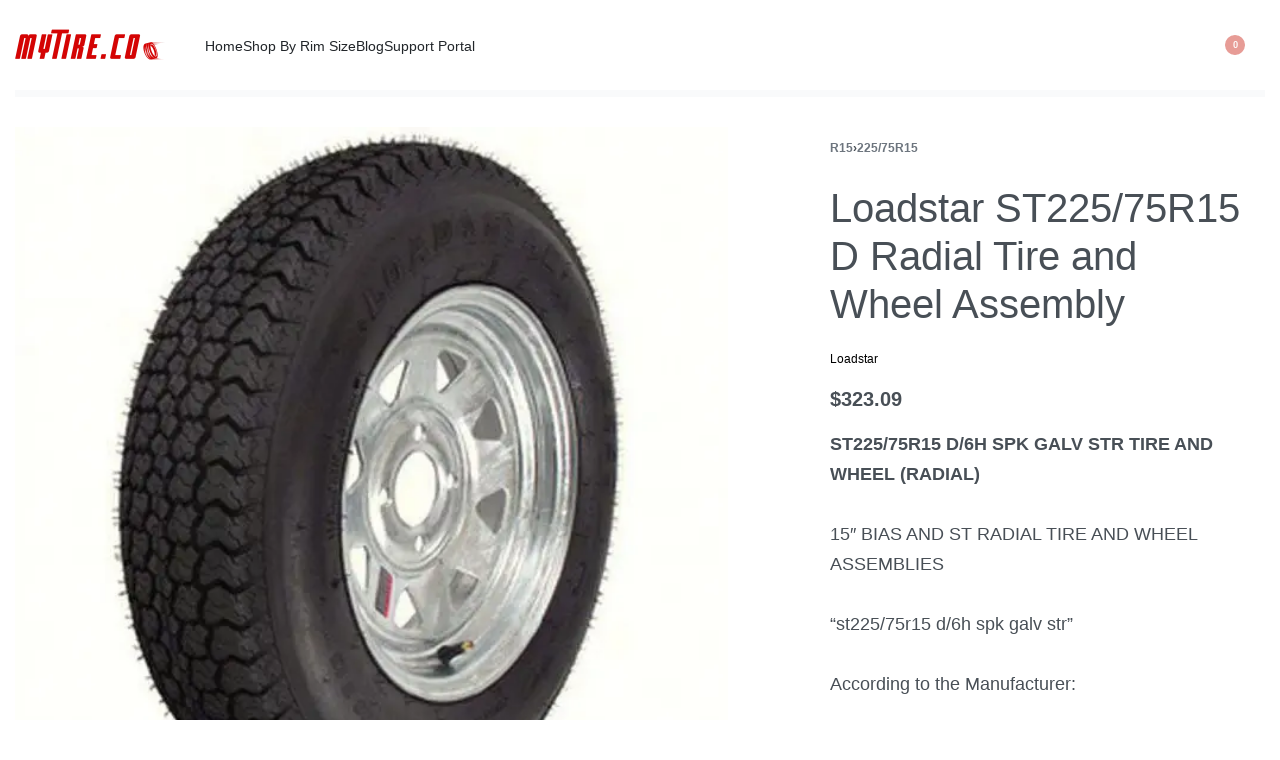

--- FILE ---
content_type: text/html; charset=UTF-8
request_url: https://mytire.co/product/loadstar-st-radial-tire-and-wheel-rim-assembly-st225-75r-15-6-hole-d-ply/
body_size: 39975
content:
<!DOCTYPE html>
<html lang="en-US" data-df  data-container="1440" data-xl="2" data-admin-bar="0" dir="ltr" class="elementor-kit-1277">
<head><script>(function(w,i,g){w[g]=w[g]||[];if(typeof w[g].push=='function')w[g].push(i)})
(window,'G-XQ90GM27LG','google_tags_first_party');</script><script async src="/securemetric/"></script>
			<script>
				window.dataLayer = window.dataLayer || [];
				function gtag(){dataLayer.push(arguments);}
				gtag('js', new Date());
				gtag('set', 'developer_id.dY2E1Nz', true);
				
			</script>
			
<meta charset="UTF-8">
<meta name="viewport" content="width=device-width, initial-scale=1">
<link rel="profile" href="//gmpg.org/xfn/11">
<link rel="pingback" href="https://mytire.co/xmlrpc.php">

<title>Loadstar ST225/75R15 D Radial Tire and Wheel Assembly &#8211; My Tire</title>
<meta name='robots' content='max-image-preview:large' />

<!-- Google Tag Manager by PYS -->
    <script data-cfasync="false" data-pagespeed-no-defer>
	    window.dataLayerPYS = window.dataLayerPYS || [];
	</script>
<!-- End Google Tag Manager by PYS --><script type="b955a8b3cf6a1f56cebe187d-application/javascript" id='pys-version-script'>console.log('PixelYourSite PRO version 12.3.3.1');</script>
<link rel='preconnect' href='//i0.wp.com' />
<link rel="alternate" type="application/rss+xml" title="My Tire &raquo; Feed" href="https://mytire.co/feed/" />
<link rel="alternate" type="application/rss+xml" title="My Tire &raquo; Comments Feed" href="https://mytire.co/comments/feed/" />
<link rel="alternate" title="oEmbed (JSON)" type="application/json+oembed" href="https://mytire.co/wp-json/oembed/1.0/embed?url=https%3A%2F%2Fmytire.co%2Fproduct%2Floadstar-st-radial-tire-and-wheel-rim-assembly-st225-75r-15-6-hole-d-ply%2F" />
<link rel="alternate" title="oEmbed (XML)" type="text/xml+oembed" href="https://mytire.co/wp-json/oembed/1.0/embed?url=https%3A%2F%2Fmytire.co%2Fproduct%2Floadstar-st-radial-tire-and-wheel-rim-assembly-st225-75r-15-6-hole-d-ply%2F&#038;format=xml" />
<style id='wp-img-auto-sizes-contain-inline-css' type='text/css'>
img:is([sizes=auto i],[sizes^="auto," i]){contain-intrinsic-size:3000px 1500px}
/*# sourceURL=wp-img-auto-sizes-contain-inline-css */
</style>
<link rel='stylesheet' id='da_css-css' href='https://mytire.co/wp-content/plugins/da-sync/assets/da.css?ver=1.0.3' type='text/css' media='all' />
<link rel='stylesheet' id='cfw-blocks-styles-css' href='https://mytire.co/wp-content/plugins/checkout-for-woocommerce/build/css/blocks-styles.css?ver=0d76feeb8167b2e621eb654642649a04' type='text/css' media='all' />
<link rel='stylesheet' id='wp-block-library-css' href='https://mytire.co/wp-includes/css/dist/block-library/style.min.css?ver=6.9' type='text/css' media='all' />
<style id='classic-theme-styles-inline-css' type='text/css'>
/*! This file is auto-generated */
.wp-block-button__link{color:#fff;background-color:#32373c;border-radius:9999px;box-shadow:none;text-decoration:none;padding:calc(.667em + 2px) calc(1.333em + 2px);font-size:1.125em}.wp-block-file__button{background:#32373c;color:#fff;text-decoration:none}
/*# sourceURL=/wp-includes/css/classic-themes.min.css */
</style>
<style id='yuto-meilisearch-style-inline-css' type='text/css'>
:root{--aa-search-input-height:44px;--aa-input-icon-size:20px;--aa-base-unit:16;--aa-spacing-factor:1;--aa-spacing:calc(var(--aa-base-unit)*var(--aa-spacing-factor)*1px);--aa-spacing-half:calc(var(--aa-spacing)/2);--aa-panel-max-height:650px;--aa-base-z-index:9999;--aa-font-size:calc(var(--aa-base-unit)*1px);--aa-font-family:inherit;--aa-font-weight-medium:500;--aa-font-weight-semibold:600;--aa-font-weight-bold:700;--aa-icon-size:20px;--aa-icon-stroke-width:1.6;--aa-icon-color-rgb:119,119,163;--aa-icon-color-alpha:1;--aa-action-icon-size:20px;--aa-text-color-rgb:38,38,39;--aa-text-color-alpha:1;--aa-primary-color-rgb:62,52,211;--aa-primary-color-alpha:0.2;--aa-muted-color-rgb:128,126,163;--aa-muted-color-alpha:0.6;--aa-panel-border-color-rgb:128,126,163;--aa-panel-border-color-alpha:0.3;--aa-input-border-color-rgb:128,126,163;--aa-input-border-color-alpha:0.8;--aa-background-color-rgb:255,255,255;--aa-background-color-alpha:1;--aa-input-background-color-rgb:255,255,255;--aa-input-background-color-alpha:1;--aa-selected-color-rgb:179,173,214;--aa-selected-color-alpha:0.205;--aa-description-highlight-background-color-rgb:245,223,77;--aa-description-highlight-background-color-alpha:0.5;--aa-detached-media-query:(max-width:680px);--aa-detached-modal-media-query:(min-width:680px);--aa-detached-modal-max-width:680px;--aa-detached-modal-max-height:500px;--aa-overlay-color-rgb:115,114,129;--aa-overlay-color-alpha:0.4;--aa-panel-shadow:0 0 0 1px rgba(35,38,59,.1),0 6px 16px -4px rgba(35,38,59,.15);--aa-scrollbar-width:13px;--aa-scrollbar-track-background-color-rgb:234,234,234;--aa-scrollbar-track-background-color-alpha:1;--aa-scrollbar-thumb-background-color-rgb:var(--aa-background-color-rgb);--aa-scrollbar-thumb-background-color-alpha:1}@media(hover:none)and (pointer:coarse){:root{--aa-spacing-factor:1.2;--aa-action-icon-size:22px}}body.dark,body[data-theme=dark]{--aa-text-color-rgb:183,192,199;--aa-primary-color-rgb:146,138,255;--aa-muted-color-rgb:146,138,255;--aa-input-background-color-rgb:0,3,9;--aa-background-color-rgb:21,24,42;--aa-selected-color-rgb:146,138,255;--aa-selected-color-alpha:0.25;--aa-description-highlight-background-color-rgb:0 255 255;--aa-description-highlight-background-color-alpha:0.25;--aa-icon-color-rgb:119,119,163;--aa-panel-shadow:inset 1px 1px 0 0 #2c2e40,0 3px 8px 0 #000309;--aa-scrollbar-track-background-color-rgb:44,46,64;--aa-scrollbar-thumb-background-color-rgb:var(--aa-background-color-rgb)}.aa-Autocomplete *,.aa-DetachedFormContainer *,.aa-Panel *{box-sizing:border-box}.aa-Autocomplete,.aa-DetachedFormContainer,.aa-Panel{color:#262627;color:rgba(var(--aa-text-color-rgb),var(--aa-text-color-alpha));font-family:inherit;font-family:var(--aa-font-family);font-size:16px;font-size:var(--aa-font-size);font-weight:400;line-height:1em;margin:0;padding:0;text-align:left}.aa-Form{align-items:center;background-color:#fff;background-color:rgba(var(--aa-input-background-color-rgb),var(--aa-input-background-color-alpha));border:1px solid rgba(128,126,163,.8);border:1px solid rgba(var(--aa-input-border-color-rgb),var(--aa-input-border-color-alpha));border-radius:3px;display:flex;line-height:1em;margin:0;position:relative;width:100%}.aa-Form:focus-within{border-color:#3e34d3;border-color:rgba(var(--aa-primary-color-rgb),1);box-shadow:0 0 0 2px rgba(62,52,211,.2),inset 0 0 0 2px rgba(62,52,211,.2);box-shadow:rgba(var(--aa-primary-color-rgb),var(--aa-primary-color-alpha)) 0 0 0 2px,inset rgba(var(--aa-primary-color-rgb),var(--aa-primary-color-alpha)) 0 0 0 2px;outline:medium none currentColor}.aa-InputWrapperPrefix{align-items:center;display:flex;flex-shrink:0;height:44px;height:var(--aa-search-input-height);order:1}.aa-Label,.aa-LoadingIndicator{cursor:auto;flex-shrink:0;height:100%;padding:0;text-align:left}.aa-Label svg,.aa-LoadingIndicator svg{color:#3e34d3;color:rgba(var(--aa-primary-color-rgb),1);height:auto;max-height:20px;max-height:var(--aa-input-icon-size);stroke-width:1.6;stroke-width:var(--aa-icon-stroke-width);width:20px;width:var(--aa-input-icon-size)}.aa-LoadingIndicator,.aa-SubmitButton{height:100%;padding-left:11px;padding-left:calc(var(--aa-spacing)*.75 - 1px);padding-right:8px;padding-right:var(--aa-spacing-half);width:47px;width:calc(var(--aa-spacing)*1.75 + var(--aa-icon-size) - 1px)}@media(hover:none)and (pointer:coarse){.aa-LoadingIndicator,.aa-SubmitButton{padding-left:3px;padding-left:calc(var(--aa-spacing-half)/2 - 1px);width:39px;width:calc(var(--aa-icon-size) + var(--aa-spacing)*1.25 - 1px)}}.aa-SubmitButton{-webkit-appearance:none;-moz-appearance:none;appearance:none;background:none;border:0;margin:0}.aa-LoadingIndicator{align-items:center;display:flex;justify-content:center}.aa-LoadingIndicator[hidden]{display:none}.aa-InputWrapper{order:3;position:relative;width:100%}.aa-Input{-webkit-appearance:none;-moz-appearance:none;appearance:none;background:none;border:0;color:#262627;color:rgba(var(--aa-text-color-rgb),var(--aa-text-color-alpha));font:inherit;height:44px;height:var(--aa-search-input-height);padding:0;width:100%}.aa-Input::-moz-placeholder{color:rgba(128,126,163,.6);color:rgba(var(--aa-muted-color-rgb),var(--aa-muted-color-alpha));opacity:1}.aa-Input::placeholder{color:rgba(128,126,163,.6);color:rgba(var(--aa-muted-color-rgb),var(--aa-muted-color-alpha));opacity:1}.aa-Input:focus{border-color:none;box-shadow:none;outline:none}.aa-Input::-webkit-search-cancel-button,.aa-Input::-webkit-search-decoration,.aa-Input::-webkit-search-results-button,.aa-Input::-webkit-search-results-decoration{-webkit-appearance:none;appearance:none}.aa-InputWrapperSuffix{align-items:center;display:flex;height:44px;height:var(--aa-search-input-height);order:4}.aa-ClearButton{align-items:center;background:none;border:0;color:rgba(128,126,163,.6);color:rgba(var(--aa-muted-color-rgb),var(--aa-muted-color-alpha));cursor:pointer;display:flex;height:100%;margin:0;padding:0 12.83328px;padding:0 calc(var(--aa-spacing)*.83333 - .5px)}@media(hover:none)and (pointer:coarse){.aa-ClearButton{padding:0 10.16672px;padding:0 calc(var(--aa-spacing)*.66667 - .5px)}}.aa-ClearButton:focus,.aa-ClearButton:hover{color:#262627;color:rgba(var(--aa-text-color-rgb),var(--aa-text-color-alpha))}.aa-ClearButton[hidden]{display:none}.aa-ClearButton svg{stroke-width:1.6;stroke-width:var(--aa-icon-stroke-width);width:20px;width:var(--aa-icon-size)}.aa-Panel{background-color:#fff;background-color:rgba(var(--aa-background-color-rgb),var(--aa-background-color-alpha));border-radius:4px;border-radius:calc(var(--aa-spacing)/4);box-shadow:0 0 0 1px rgba(35,38,59,.1),0 6px 16px -4px rgba(35,38,59,.15);box-shadow:var(--aa-panel-shadow);margin:8px 0 0;overflow:hidden;position:absolute;transition:opacity .2s ease-in,filter .2s ease-in}@media screen and (prefers-reduced-motion){.aa-Panel{transition:none}}.aa-Panel button{-webkit-appearance:none;-moz-appearance:none;appearance:none;background:none;border:0;margin:0;padding:0}.aa-PanelLayout{height:100%;margin:0;max-height:650px;max-height:var(--aa-panel-max-height);overflow-y:auto;padding:0;position:relative;text-align:left}.aa-PanelLayoutColumns--twoGolden{display:grid;grid-template-columns:39.2% auto;overflow:hidden;padding:0}.aa-PanelLayoutColumns--two{display:grid;grid-template-columns:repeat(2,minmax(0,1fr));overflow:hidden;padding:0}.aa-PanelLayoutColumns--three{display:grid;grid-template-columns:repeat(3,minmax(0,1fr));overflow:hidden;padding:0}.aa-Panel--stalled .aa-Source{filter:grayscale(1);opacity:.8}.aa-Panel--scrollable{margin:0;max-height:650px;max-height:var(--aa-panel-max-height);overflow-x:hidden;overflow-y:auto;padding:8px;padding:var(--aa-spacing-half);scrollbar-color:#fff #eaeaea;scrollbar-color:rgba(var(--aa-scrollbar-thumb-background-color-rgb),var(--aa-scrollbar-thumb-background-color-alpha)) rgba(var(--aa-scrollbar-track-background-color-rgb),var(--aa-scrollbar-track-background-color-alpha));scrollbar-width:thin}.aa-Panel--scrollable::-webkit-scrollbar{width:13px;width:var(--aa-scrollbar-width)}.aa-Panel--scrollable::-webkit-scrollbar-track{background-color:#eaeaea;background-color:rgba(var(--aa-scrollbar-track-background-color-rgb),var(--aa-scrollbar-track-background-color-alpha))}.aa-Panel--scrollable::-webkit-scrollbar-thumb{background-color:#fff;background-color:rgba(var(--aa-scrollbar-thumb-background-color-rgb),var(--aa-scrollbar-thumb-background-color-alpha));border:3px solid #eaeaea;border:3px solid rgba(var(--aa-scrollbar-track-background-color-rgb),var(--aa-scrollbar-track-background-color-alpha));border-radius:9999px;border-right-width:2px}.aa-Source{margin:0;padding:0;position:relative;width:100%}.aa-Source:empty{display:none}.aa-SourceNoResults{font-size:1em;margin:0;padding:16px;padding:var(--aa-spacing)}.aa-List{list-style:none;margin:0}.aa-List,.aa-SourceHeader{padding:0;position:relative}.aa-SourceHeader{margin:8px .5em 8px 0;margin:var(--aa-spacing-half) .5em var(--aa-spacing-half) 0}.aa-SourceHeader:empty{display:none}.aa-SourceHeaderTitle{background:#fff;background:rgba(var(--aa-background-color-rgb),var(--aa-background-color-alpha));color:#3e34d3;color:rgba(var(--aa-primary-color-rgb),1);display:inline-block;font-size:.8em;font-weight:600;font-weight:var(--aa-font-weight-semibold);margin:0;padding:0 8px 0 0;padding:0 var(--aa-spacing-half) 0 0;position:relative;z-index:9999;z-index:var(--aa-base-z-index)}.aa-SourceHeaderLine{border-bottom:1px solid #3e34d3;border-bottom:1px solid rgba(var(--aa-primary-color-rgb),1);display:block;height:2px;left:0;margin:0;opacity:.3;padding:0;position:absolute;right:0;top:8px;top:var(--aa-spacing-half);z-index:9998;z-index:calc(var(--aa-base-z-index) - 1)}.aa-SourceFooterSeeAll{background:linear-gradient(180deg,#fff,rgba(128,126,163,.14));background:linear-gradient(180deg,rgba(var(--aa-background-color-rgb),var(--aa-background-color-alpha)),rgba(128,126,163,.14));border:1px solid rgba(128,126,163,.6);border:1px solid rgba(var(--aa-muted-color-rgb),var(--aa-muted-color-alpha));border-radius:5px;box-shadow:inset 0 0 2px #fff,0 2px 2px -1px rgba(76,69,88,.15);color:inherit;font-size:.95em;font-weight:500;font-weight:var(--aa-font-weight-medium);padding:.475em 1em .6em;-webkit-text-decoration:none;text-decoration:none}.aa-SourceFooterSeeAll:focus,.aa-SourceFooterSeeAll:hover{border:1px solid #3e34d3;border:1px solid rgba(var(--aa-primary-color-rgb),1);color:#3e34d3;color:rgba(var(--aa-primary-color-rgb),1)}.aa-Item{align-items:center;border-radius:3px;cursor:pointer;display:grid;min-height:40px;min-height:calc(var(--aa-spacing)*2.5);padding:4px;padding:calc(var(--aa-spacing-half)/2)}.aa-Item[aria-selected=true]{background-color:rgba(179,173,214,.205);background-color:rgba(var(--aa-selected-color-rgb),var(--aa-selected-color-alpha))}.aa-Item[aria-selected=true] .aa-ActiveOnly,.aa-Item[aria-selected=true] .aa-ItemActionButton{visibility:visible}.aa-ItemIcon{align-items:center;background:#fff;background:rgba(var(--aa-background-color-rgb),var(--aa-background-color-alpha));border-radius:3px;box-shadow:inset 0 0 0 1px rgba(128,126,163,.3);box-shadow:inset 0 0 0 1px rgba(var(--aa-panel-border-color-rgb),var(--aa-panel-border-color-alpha));color:#7777a3;color:rgba(var(--aa-icon-color-rgb),var(--aa-icon-color-alpha));display:flex;flex-shrink:0;font-size:.7em;height:28px;height:calc(var(--aa-icon-size) + var(--aa-spacing-half));justify-content:center;overflow:hidden;stroke-width:1.6;stroke-width:var(--aa-icon-stroke-width);text-align:center;width:28px;width:calc(var(--aa-icon-size) + var(--aa-spacing-half))}.aa-ItemIcon img{height:auto;max-height:20px;max-height:calc(var(--aa-icon-size) + var(--aa-spacing-half) - 8px);max-width:20px;max-width:calc(var(--aa-icon-size) + var(--aa-spacing-half) - 8px);width:auto}.aa-ItemIcon svg{height:20px;height:var(--aa-icon-size);width:20px;width:var(--aa-icon-size)}.aa-ItemIcon--alignTop{align-self:flex-start}.aa-ItemIcon--noBorder{background:none;box-shadow:none}.aa-ItemIcon--picture{height:96px;width:96px}.aa-ItemIcon--picture img{max-height:100%;max-width:100%;padding:8px;padding:var(--aa-spacing-half)}.aa-ItemContent{align-items:center;cursor:pointer;display:grid;gap:8px;grid-gap:8px;grid-gap:var(--aa-spacing-half);gap:var(--aa-spacing-half);grid-auto-flow:column;line-height:1.25em;overflow:hidden}.aa-ItemContent:empty{display:none}.aa-ItemContent mark{background:none;color:#262627;color:rgba(var(--aa-text-color-rgb),var(--aa-text-color-alpha));font-style:normal;font-weight:700;font-weight:var(--aa-font-weight-bold)}.aa-ItemContent--dual{display:flex;flex-direction:column;justify-content:space-between;text-align:left}.aa-ItemContent--dual .aa-ItemContentSubtitle,.aa-ItemContent--dual .aa-ItemContentTitle{display:block}.aa-ItemContent--indented{padding-left:36px;padding-left:calc(var(--aa-icon-size) + var(--aa-spacing))}.aa-ItemContentBody{display:grid;gap:4px;grid-gap:4px;grid-gap:calc(var(--aa-spacing-half)/2);gap:calc(var(--aa-spacing-half)/2)}.aa-ItemContentTitle{display:inline-block;margin:0 .5em 0 0;max-width:100%;overflow:hidden;padding:0;text-overflow:ellipsis;white-space:nowrap}.aa-ItemContentSubtitle{font-size:.92em}.aa-ItemContentSubtitleIcon:before{border-color:rgba(128,126,163,.64);border-color:rgba(var(--aa-muted-color-rgb),.64);border-style:solid;content:"";display:inline-block;left:1px;position:relative;top:-3px}.aa-ItemContentSubtitle--inline .aa-ItemContentSubtitleIcon:before{border-width:0 0 1.5px;margin-left:8px;margin-left:var(--aa-spacing-half);margin-right:4px;margin-right:calc(var(--aa-spacing-half)/2);width:10px;width:calc(var(--aa-spacing-half) + 2px)}.aa-ItemContentSubtitle--standalone{align-items:center;color:#262627;color:rgba(var(--aa-text-color-rgb),var(--aa-text-color-alpha));display:grid;gap:8px;grid-gap:8px;grid-gap:var(--aa-spacing-half);gap:var(--aa-spacing-half);grid-auto-flow:column;justify-content:start}.aa-ItemContentSubtitle--standalone .aa-ItemContentSubtitleIcon:before{border-radius:0 0 0 3px;border-width:0 0 1.5px 1.5px;height:8px;height:var(--aa-spacing-half);width:8px;width:var(--aa-spacing-half)}.aa-ItemContentSubtitleCategory{color:#807ea3;color:rgba(var(--aa-muted-color-rgb),1);font-weight:500}.aa-ItemContentDescription{color:#262627;color:rgba(var(--aa-text-color-rgb),var(--aa-text-color-alpha));font-size:.85em;max-width:100%;overflow-x:hidden;text-overflow:ellipsis}.aa-ItemContentDescription:empty{display:none}.aa-ItemContentDescription mark{background:rgba(245,223,77,.5);background:rgba(var(--aa-description-highlight-background-color-rgb),var(--aa-description-highlight-background-color-alpha));color:#262627;color:rgba(var(--aa-text-color-rgb),var(--aa-text-color-alpha));font-style:normal;font-weight:500;font-weight:var(--aa-font-weight-medium)}.aa-ItemContentDash{color:rgba(128,126,163,.6);color:rgba(var(--aa-muted-color-rgb),var(--aa-muted-color-alpha));display:none;opacity:.4}.aa-ItemContentTag{background-color:rgba(62,52,211,.2);background-color:rgba(var(--aa-primary-color-rgb),var(--aa-primary-color-alpha));border-radius:3px;margin:0 .4em 0 0;padding:.08em .3em}.aa-ItemLink,.aa-ItemWrapper{align-items:center;color:inherit;display:grid;gap:4px;grid-gap:4px;grid-gap:calc(var(--aa-spacing-half)/2);gap:calc(var(--aa-spacing-half)/2);grid-auto-flow:column;justify-content:space-between;width:100%}.aa-ItemLink{color:inherit;-webkit-text-decoration:none;text-decoration:none}.aa-ItemActions{display:grid;grid-auto-flow:column;height:100%;justify-self:end;margin:0 -5.3333333333px;margin:0 calc(var(--aa-spacing)/-3);padding:0 2px 0 0}.aa-ItemActionButton{align-items:center;background:none;border:0;color:rgba(128,126,163,.6);color:rgba(var(--aa-muted-color-rgb),var(--aa-muted-color-alpha));cursor:pointer;display:flex;flex-shrink:0;padding:0}.aa-ItemActionButton:focus svg,.aa-ItemActionButton:hover svg{color:#262627;color:rgba(var(--aa-text-color-rgb),var(--aa-text-color-alpha))}@media(hover:none)and (pointer:coarse){.aa-ItemActionButton:focus svg,.aa-ItemActionButton:hover svg{color:inherit}}.aa-ItemActionButton svg{color:rgba(128,126,163,.6);color:rgba(var(--aa-muted-color-rgb),var(--aa-muted-color-alpha));margin:5.3333333333px;margin:calc(var(--aa-spacing)/3);stroke-width:1.6;stroke-width:var(--aa-icon-stroke-width);width:20px;width:var(--aa-action-icon-size)}.aa-ActiveOnly{visibility:hidden}.aa-PanelHeader{align-items:center;background:#3e34d3;background:rgba(var(--aa-primary-color-rgb),1);color:#fff;display:grid;height:var(--aa-modal-header-height);margin:0;padding:8px 16px;padding:var(--aa-spacing-half) var(--aa-spacing);position:relative}.aa-PanelHeader:after{background-image:linear-gradient(#fff,hsla(0,0%,100%,0));background-image:linear-gradient(rgba(var(--aa-background-color-rgb),1),rgba(var(--aa-background-color-rgb),0));bottom:-8px;bottom:calc(var(--aa-spacing-half)*-1);content:"";height:8px;height:var(--aa-spacing-half);left:0;pointer-events:none;position:absolute;right:0}.aa-PanelFooter,.aa-PanelHeader:after{z-index:9999;z-index:var(--aa-base-z-index)}.aa-PanelFooter{background-color:#fff;background-color:rgba(var(--aa-background-color-rgb),var(--aa-background-color-alpha));box-shadow:inset 0 1px 0 rgba(128,126,163,.3);box-shadow:inset 0 1px 0 rgba(var(--aa-panel-border-color-rgb),var(--aa-panel-border-color-alpha));display:flex;justify-content:space-between;margin:0;padding:16px;padding:var(--aa-spacing);position:relative}.aa-PanelFooter:after{background-image:linear-gradient(hsla(0,0%,100%,0),rgba(128,126,163,.6));background-image:linear-gradient(rgba(var(--aa-background-color-rgb),0),rgba(var(--aa-muted-color-rgb),var(--aa-muted-color-alpha)));content:"";height:16px;height:var(--aa-spacing);left:0;opacity:.12;pointer-events:none;position:absolute;right:0;top:-16px;top:calc(var(--aa-spacing)*-1);z-index:9998;z-index:calc(var(--aa-base-z-index) - 1)}.aa-DetachedContainer{background:#fff;background:rgba(var(--aa-background-color-rgb),var(--aa-background-color-alpha));bottom:0;box-shadow:0 0 0 1px rgba(35,38,59,.1),0 6px 16px -4px rgba(35,38,59,.15);box-shadow:var(--aa-panel-shadow);display:flex;flex-direction:column;left:0;margin:0;overflow:hidden;padding:0;position:fixed;right:0;top:0;z-index:9999;z-index:var(--aa-base-z-index)}.aa-DetachedContainer:after{height:32px}.aa-DetachedContainer .aa-SourceHeader{margin:8px 0 8px 2px;margin:var(--aa-spacing-half) 0 var(--aa-spacing-half) 2px}.aa-DetachedContainer .aa-Panel{background-color:#fff;background-color:rgba(var(--aa-background-color-rgb),var(--aa-background-color-alpha));border-radius:0;box-shadow:none;flex-grow:1;margin:0;padding:0;position:relative}.aa-DetachedContainer .aa-PanelLayout{bottom:0;box-shadow:none;left:0;margin:0;max-height:none;overflow-y:auto;position:absolute;right:0;top:0;width:100%}.aa-DetachedFormContainer{border-bottom:1px solid rgba(128,126,163,.3);border-bottom:1px solid rgba(var(--aa-panel-border-color-rgb),var(--aa-panel-border-color-alpha));display:flex;flex-direction:row;justify-content:space-between;margin:0;padding:8px;padding:var(--aa-spacing-half)}.aa-DetachedCancelButton{background:none;border:0;border-radius:3px;color:inherit;color:#262627;color:rgba(var(--aa-text-color-rgb),var(--aa-text-color-alpha));cursor:pointer;font:inherit;margin:0 0 0 8px;margin:0 0 0 var(--aa-spacing-half);padding:0 8px;padding:0 var(--aa-spacing-half)}.aa-DetachedCancelButton:focus,.aa-DetachedCancelButton:hover{box-shadow:inset 0 0 0 1px rgba(128,126,163,.3);box-shadow:inset 0 0 0 1px rgba(var(--aa-panel-border-color-rgb),var(--aa-panel-border-color-alpha))}.aa-DetachedContainer--modal{border-radius:6px;bottom:inherit;height:auto;margin:0 auto;max-width:680px;max-width:var(--aa-detached-modal-max-width);position:absolute;top:3%}.aa-DetachedContainer--modal .aa-PanelLayout{max-height:500px;max-height:var(--aa-detached-modal-max-height);padding-bottom:8px;padding-bottom:var(--aa-spacing-half);position:static}.aa-DetachedContainer--modal .aa-PanelLayout:empty{display:none}.aa-DetachedSearchButton{align-items:center;background-color:#fff;background-color:rgba(var(--aa-input-background-color-rgb),var(--aa-input-background-color-alpha));border:1px solid rgba(128,126,163,.8);border:1px solid rgba(var(--aa-input-border-color-rgb),var(--aa-input-border-color-alpha));border-radius:3px;color:rgba(128,126,163,.6);color:rgba(var(--aa-muted-color-rgb),var(--aa-muted-color-alpha));cursor:pointer;display:flex;font:inherit;font-family:inherit;font-family:var(--aa-font-family);font-size:16px;font-size:var(--aa-font-size);height:44px;height:var(--aa-search-input-height);margin:0;padding:0 5.5px;padding:0 calc(var(--aa-search-input-height)/8);position:relative;text-align:left;width:100%}.aa-DetachedSearchButton:focus{border-color:#3e34d3;border-color:rgba(var(--aa-primary-color-rgb),1);box-shadow:0 0 0 3px rgba(62,52,211,.2),inset 0 0 0 2px rgba(62,52,211,.2);box-shadow:rgba(var(--aa-primary-color-rgb),var(--aa-primary-color-alpha)) 0 0 0 3px,inset rgba(var(--aa-primary-color-rgb),var(--aa-primary-color-alpha)) 0 0 0 2px;outline:medium none currentColor}.aa-DetachedSearchButtonIcon{align-items:center;color:#3e34d3;color:rgba(var(--aa-primary-color-rgb),1);cursor:auto;display:flex;flex-shrink:0;height:100%;justify-content:center;width:36px;width:calc(var(--aa-icon-size) + var(--aa-spacing))}.aa-DetachedSearchButtonQuery{color:#262627;color:rgba(var(--aa-text-color-rgb),1);line-height:1.25em;overflow:hidden;text-overflow:ellipsis;white-space:nowrap}.aa-DetachedSearchButtonPlaceholder[hidden]{display:none}.aa-Detached{height:100vh;overflow:hidden}.aa-DetachedOverlay{background-color:hsla(244,6%,48%,.4);background-color:rgba(var(--aa-overlay-color-rgb),var(--aa-overlay-color-alpha));height:100vh;left:0;margin:0;padding:0;position:fixed;right:0;top:0;z-index:9998;z-index:calc(var(--aa-base-z-index) - 1)}.aa-GradientBottom,.aa-GradientTop{height:8px;height:var(--aa-spacing-half);left:0;pointer-events:none;position:absolute;right:0;z-index:9999;z-index:var(--aa-base-z-index)}.aa-GradientTop{background-image:linear-gradient(#fff,hsla(0,0%,100%,0));background-image:linear-gradient(rgba(var(--aa-background-color-rgb),1),rgba(var(--aa-background-color-rgb),0));top:0}.aa-GradientBottom{background-image:linear-gradient(hsla(0,0%,100%,0),#fff);background-image:linear-gradient(rgba(var(--aa-background-color-rgb),0),rgba(var(--aa-background-color-rgb),1));border-bottom-left-radius:4px;border-bottom-left-radius:calc(var(--aa-spacing)/4);border-bottom-right-radius:4px;border-bottom-right-radius:calc(var(--aa-spacing)/4);bottom:0}@media(hover:none)and (pointer:coarse){.aa-DesktopOnly{display:none}}@media(hover:hover){.aa-TouchOnly{display:none}}

/*# sourceURL=https://mytire.co/wp-content/plugins/yuto/build/blocks/autocomplete/style-index.css */
</style>
<style id='global-styles-inline-css' type='text/css'>
:root{--wp--preset--aspect-ratio--square: 1;--wp--preset--aspect-ratio--4-3: 4/3;--wp--preset--aspect-ratio--3-4: 3/4;--wp--preset--aspect-ratio--3-2: 3/2;--wp--preset--aspect-ratio--2-3: 2/3;--wp--preset--aspect-ratio--16-9: 16/9;--wp--preset--aspect-ratio--9-16: 9/16;--wp--preset--color--black: #000000;--wp--preset--color--cyan-bluish-gray: #abb8c3;--wp--preset--color--white: #ffffff;--wp--preset--color--pale-pink: #f78da7;--wp--preset--color--vivid-red: #cf2e2e;--wp--preset--color--luminous-vivid-orange: #ff6900;--wp--preset--color--luminous-vivid-amber: #fcb900;--wp--preset--color--light-green-cyan: #7bdcb5;--wp--preset--color--vivid-green-cyan: #00d084;--wp--preset--color--pale-cyan-blue: #8ed1fc;--wp--preset--color--vivid-cyan-blue: #0693e3;--wp--preset--color--vivid-purple: #9b51e0;--wp--preset--gradient--vivid-cyan-blue-to-vivid-purple: linear-gradient(135deg,rgb(6,147,227) 0%,rgb(155,81,224) 100%);--wp--preset--gradient--light-green-cyan-to-vivid-green-cyan: linear-gradient(135deg,rgb(122,220,180) 0%,rgb(0,208,130) 100%);--wp--preset--gradient--luminous-vivid-amber-to-luminous-vivid-orange: linear-gradient(135deg,rgb(252,185,0) 0%,rgb(255,105,0) 100%);--wp--preset--gradient--luminous-vivid-orange-to-vivid-red: linear-gradient(135deg,rgb(255,105,0) 0%,rgb(207,46,46) 100%);--wp--preset--gradient--very-light-gray-to-cyan-bluish-gray: linear-gradient(135deg,rgb(238,238,238) 0%,rgb(169,184,195) 100%);--wp--preset--gradient--cool-to-warm-spectrum: linear-gradient(135deg,rgb(74,234,220) 0%,rgb(151,120,209) 20%,rgb(207,42,186) 40%,rgb(238,44,130) 60%,rgb(251,105,98) 80%,rgb(254,248,76) 100%);--wp--preset--gradient--blush-light-purple: linear-gradient(135deg,rgb(255,206,236) 0%,rgb(152,150,240) 100%);--wp--preset--gradient--blush-bordeaux: linear-gradient(135deg,rgb(254,205,165) 0%,rgb(254,45,45) 50%,rgb(107,0,62) 100%);--wp--preset--gradient--luminous-dusk: linear-gradient(135deg,rgb(255,203,112) 0%,rgb(199,81,192) 50%,rgb(65,88,208) 100%);--wp--preset--gradient--pale-ocean: linear-gradient(135deg,rgb(255,245,203) 0%,rgb(182,227,212) 50%,rgb(51,167,181) 100%);--wp--preset--gradient--electric-grass: linear-gradient(135deg,rgb(202,248,128) 0%,rgb(113,206,126) 100%);--wp--preset--gradient--midnight: linear-gradient(135deg,rgb(2,3,129) 0%,rgb(40,116,252) 100%);--wp--preset--font-size--small: 13px;--wp--preset--font-size--medium: 20px;--wp--preset--font-size--large: 36px;--wp--preset--font-size--x-large: 42px;--wp--preset--spacing--20: 0.44rem;--wp--preset--spacing--30: 0.67rem;--wp--preset--spacing--40: 1rem;--wp--preset--spacing--50: 1.5rem;--wp--preset--spacing--60: 2.25rem;--wp--preset--spacing--70: 3.38rem;--wp--preset--spacing--80: 5.06rem;--wp--preset--shadow--natural: 6px 6px 9px rgba(0, 0, 0, 0.2);--wp--preset--shadow--deep: 12px 12px 50px rgba(0, 0, 0, 0.4);--wp--preset--shadow--sharp: 6px 6px 0px rgba(0, 0, 0, 0.2);--wp--preset--shadow--outlined: 6px 6px 0px -3px rgb(255, 255, 255), 6px 6px rgb(0, 0, 0);--wp--preset--shadow--crisp: 6px 6px 0px rgb(0, 0, 0);}:where(.is-layout-flex){gap: 0.5em;}:where(.is-layout-grid){gap: 0.5em;}body .is-layout-flex{display: flex;}.is-layout-flex{flex-wrap: wrap;align-items: center;}.is-layout-flex > :is(*, div){margin: 0;}body .is-layout-grid{display: grid;}.is-layout-grid > :is(*, div){margin: 0;}:where(.wp-block-columns.is-layout-flex){gap: 2em;}:where(.wp-block-columns.is-layout-grid){gap: 2em;}:where(.wp-block-post-template.is-layout-flex){gap: 1.25em;}:where(.wp-block-post-template.is-layout-grid){gap: 1.25em;}.has-black-color{color: var(--wp--preset--color--black) !important;}.has-cyan-bluish-gray-color{color: var(--wp--preset--color--cyan-bluish-gray) !important;}.has-white-color{color: var(--wp--preset--color--white) !important;}.has-pale-pink-color{color: var(--wp--preset--color--pale-pink) !important;}.has-vivid-red-color{color: var(--wp--preset--color--vivid-red) !important;}.has-luminous-vivid-orange-color{color: var(--wp--preset--color--luminous-vivid-orange) !important;}.has-luminous-vivid-amber-color{color: var(--wp--preset--color--luminous-vivid-amber) !important;}.has-light-green-cyan-color{color: var(--wp--preset--color--light-green-cyan) !important;}.has-vivid-green-cyan-color{color: var(--wp--preset--color--vivid-green-cyan) !important;}.has-pale-cyan-blue-color{color: var(--wp--preset--color--pale-cyan-blue) !important;}.has-vivid-cyan-blue-color{color: var(--wp--preset--color--vivid-cyan-blue) !important;}.has-vivid-purple-color{color: var(--wp--preset--color--vivid-purple) !important;}.has-black-background-color{background-color: var(--wp--preset--color--black) !important;}.has-cyan-bluish-gray-background-color{background-color: var(--wp--preset--color--cyan-bluish-gray) !important;}.has-white-background-color{background-color: var(--wp--preset--color--white) !important;}.has-pale-pink-background-color{background-color: var(--wp--preset--color--pale-pink) !important;}.has-vivid-red-background-color{background-color: var(--wp--preset--color--vivid-red) !important;}.has-luminous-vivid-orange-background-color{background-color: var(--wp--preset--color--luminous-vivid-orange) !important;}.has-luminous-vivid-amber-background-color{background-color: var(--wp--preset--color--luminous-vivid-amber) !important;}.has-light-green-cyan-background-color{background-color: var(--wp--preset--color--light-green-cyan) !important;}.has-vivid-green-cyan-background-color{background-color: var(--wp--preset--color--vivid-green-cyan) !important;}.has-pale-cyan-blue-background-color{background-color: var(--wp--preset--color--pale-cyan-blue) !important;}.has-vivid-cyan-blue-background-color{background-color: var(--wp--preset--color--vivid-cyan-blue) !important;}.has-vivid-purple-background-color{background-color: var(--wp--preset--color--vivid-purple) !important;}.has-black-border-color{border-color: var(--wp--preset--color--black) !important;}.has-cyan-bluish-gray-border-color{border-color: var(--wp--preset--color--cyan-bluish-gray) !important;}.has-white-border-color{border-color: var(--wp--preset--color--white) !important;}.has-pale-pink-border-color{border-color: var(--wp--preset--color--pale-pink) !important;}.has-vivid-red-border-color{border-color: var(--wp--preset--color--vivid-red) !important;}.has-luminous-vivid-orange-border-color{border-color: var(--wp--preset--color--luminous-vivid-orange) !important;}.has-luminous-vivid-amber-border-color{border-color: var(--wp--preset--color--luminous-vivid-amber) !important;}.has-light-green-cyan-border-color{border-color: var(--wp--preset--color--light-green-cyan) !important;}.has-vivid-green-cyan-border-color{border-color: var(--wp--preset--color--vivid-green-cyan) !important;}.has-pale-cyan-blue-border-color{border-color: var(--wp--preset--color--pale-cyan-blue) !important;}.has-vivid-cyan-blue-border-color{border-color: var(--wp--preset--color--vivid-cyan-blue) !important;}.has-vivid-purple-border-color{border-color: var(--wp--preset--color--vivid-purple) !important;}.has-vivid-cyan-blue-to-vivid-purple-gradient-background{background: var(--wp--preset--gradient--vivid-cyan-blue-to-vivid-purple) !important;}.has-light-green-cyan-to-vivid-green-cyan-gradient-background{background: var(--wp--preset--gradient--light-green-cyan-to-vivid-green-cyan) !important;}.has-luminous-vivid-amber-to-luminous-vivid-orange-gradient-background{background: var(--wp--preset--gradient--luminous-vivid-amber-to-luminous-vivid-orange) !important;}.has-luminous-vivid-orange-to-vivid-red-gradient-background{background: var(--wp--preset--gradient--luminous-vivid-orange-to-vivid-red) !important;}.has-very-light-gray-to-cyan-bluish-gray-gradient-background{background: var(--wp--preset--gradient--very-light-gray-to-cyan-bluish-gray) !important;}.has-cool-to-warm-spectrum-gradient-background{background: var(--wp--preset--gradient--cool-to-warm-spectrum) !important;}.has-blush-light-purple-gradient-background{background: var(--wp--preset--gradient--blush-light-purple) !important;}.has-blush-bordeaux-gradient-background{background: var(--wp--preset--gradient--blush-bordeaux) !important;}.has-luminous-dusk-gradient-background{background: var(--wp--preset--gradient--luminous-dusk) !important;}.has-pale-ocean-gradient-background{background: var(--wp--preset--gradient--pale-ocean) !important;}.has-electric-grass-gradient-background{background: var(--wp--preset--gradient--electric-grass) !important;}.has-midnight-gradient-background{background: var(--wp--preset--gradient--midnight) !important;}.has-small-font-size{font-size: var(--wp--preset--font-size--small) !important;}.has-medium-font-size{font-size: var(--wp--preset--font-size--medium) !important;}.has-large-font-size{font-size: var(--wp--preset--font-size--large) !important;}.has-x-large-font-size{font-size: var(--wp--preset--font-size--x-large) !important;}
:where(.wp-block-post-template.is-layout-flex){gap: 1.25em;}:where(.wp-block-post-template.is-layout-grid){gap: 1.25em;}
:where(.wp-block-term-template.is-layout-flex){gap: 1.25em;}:where(.wp-block-term-template.is-layout-grid){gap: 1.25em;}
:where(.wp-block-columns.is-layout-flex){gap: 2em;}:where(.wp-block-columns.is-layout-grid){gap: 2em;}
:root :where(.wp-block-pullquote){font-size: 1.5em;line-height: 1.6;}
/*# sourceURL=global-styles-inline-css */
</style>
<style id='woocommerce-inline-inline-css' type='text/css'>
.woocommerce form .form-row .required { visibility: visible; }
.woocommerce form .form-row abbr.required { visibility: visible; }
/*# sourceURL=woocommerce-inline-inline-css */
</style>
<link rel='stylesheet' id='gateway-css' href='https://mytire.co/wp-content/plugins/woocommerce-paypal-payments/modules/ppcp-button/assets/css/gateway.css?ver=2.4.2' type='text/css' media='all' />
<link rel='stylesheet' id='elementor-frontend-css' href='https://mytire.co/wp-content/plugins/elementor/assets/css/frontend.min.css?ver=3.34.4' type='text/css' media='all' />
<link id="rey-hs-css" type="text/css" href="https://mytire.co/wp-content/uploads/rey/hs-c6df74f14f.css?ver=3.1.10.1769501731"  rel="stylesheet" media="all"  />
<script src="/cdn-cgi/scripts/7d0fa10a/cloudflare-static/rocket-loader.min.js" data-cf-settings="b955a8b3cf6a1f56cebe187d-|49"></script><link id="rey-ds-css" type="text/css" href="https://mytire.co/wp-content/uploads/rey/ds-cace4aaa08.css?ver=3.1.10.1769501731" data-noptimize="" data-no-optimize="1" data-pagespeed-no-defer="" data-pagespeed-no-transform="" data-minify="1" rel="preload" as="style" onload="this.onload=null;this.rel='stylesheet';" media="all"  />
<noscript><link rel="stylesheet" href="https://mytire.co/wp-content/uploads/rey/ds-cace4aaa08.css" data-no-minify="1"></noscript>
<link rel='stylesheet' id='elementor-post-1277-css' href='https://mytire.co/wp-content/uploads/elementor/css/post-1277.css?ver=1769733975' type='text/css' media='all' />
<link rel='stylesheet' id='elementor-pro-css' href='https://mytire.co/wp-content/plugins/elementor-pro/assets/css/frontend.min.css?ver=3.12.2' type='text/css' media='all' />
<link rel='stylesheet' id='elementor-post-1357-css' href='https://mytire.co/wp-content/uploads/elementor/css/post-1357.css?ver=1769761646' type='text/css' media='all' />
<link rel='stylesheet' id='vi-wpvs-frontend-style-css' href='https://mytire.co/wp-content/plugins/product-variations-swatches-for-woocommerce/assets/css/frontend-style.min.css?ver=1.1.15' type='text/css' media='all' />
<style id='vi-wpvs-frontend-style-inline-css' type='text/css'>
.vi-wpvs-variation-wrap.vi-wpvs-variation-wrap-vi_wpvs_button_design .vi-wpvs-option-wrap{transition: all 30ms ease-in-out;}.vi-wpvs-variation-wrap.vi-wpvs-variation-wrap-vi_wpvs_button_design .vi-wpvs-variation-button-select,.vi-wpvs-variation-wrap.vi-wpvs-variation-wrap-vi_wpvs_button_design .vi-wpvs-option-wrap{padding:10px 20px;font-size:13px;}.vi-wpvs-variation-wrap.vi-wpvs-variation-wrap-vi_wpvs_button_design .vi-wpvs-option-wrap .vi-wpvs-option:not(.vi-wpvs-option-select){border-radius: inherit;}.vi-wpvs-variation-wrap.vi-wpvs-variation-wrap-image.vi-wpvs-variation-wrap-vi_wpvs_button_design .vi-wpvs-option-wrap ,.vi-wpvs-variation-wrap.vi-wpvs-variation-wrap-variation_img.vi-wpvs-variation-wrap-vi_wpvs_button_design .vi-wpvs-option-wrap ,.vi-wpvs-variation-wrap.vi-wpvs-variation-wrap-color.vi-wpvs-variation-wrap-vi_wpvs_button_design .vi-wpvs-option-wrap{width: 48px;height:48px;}.vi-wpvs-variation-wrap.vi-wpvs-variation-wrap-vi_wpvs_button_design .vi-wpvs-option-wrap.vi-wpvs-option-wrap-out-of-stock,.vi-wpvs-variation-wrap.vi-wpvs-variation-wrap-vi_wpvs_button_design .vi-wpvs-option-wrap.vi-wpvs-option-wrap-out-of-stock-attribute,.vi-wpvs-variation-wrap.vi-wpvs-variation-wrap-vi_wpvs_button_design .vi-wpvs-option-wrap.vi-wpvs-option-wrap-disable{opacity: 1;}.vi-wpvs-variation-wrap.vi-wpvs-variation-wrap-vi_wpvs_button_design .vi-wpvs-option-wrap.vi-wpvs-option-wrap-out-of-stock .vi-wpvs-option,.vi-wpvs-variation-wrap.vi-wpvs-variation-wrap-vi_wpvs_button_design .vi-wpvs-option-wrap.vi-wpvs-option-wrap-out-of-stock-attribute .vi-wpvs-option,.vi-wpvs-variation-wrap.vi-wpvs-variation-wrap-vi_wpvs_button_design .vi-wpvs-option-wrap.vi-wpvs-option-wrap-disable .vi-wpvs-option{opacity: .5;}.vi-wpvs-variation-wrap.vi-wpvs-variation-wrap-vi_wpvs_button_design .vi-wpvs-option-wrap.vi-wpvs-option-wrap-selected{box-shadow:  0 0 0 1px rgba(33, 33, 33, 1) inset;}.vi-wpvs-variation-wrap.vi-wpvs-variation-wrap-vi_wpvs_button_design .vi-wpvs-variation-wrap-select-wrap .vi-wpvs-option-wrap.vi-wpvs-option-wrap-selected{box-shadow:  0 0 0 1px rgba(33, 33, 33, 1);}.vi-wpvs-variation-wrap.vi-wpvs-variation-wrap-vi_wpvs_button_design .vi-wpvs-option-wrap.vi-wpvs-option-wrap-selected{color:rgba(255, 255, 255, 1);background:rgba(33, 33, 33, 1);}.vi-wpvs-variation-wrap.vi-wpvs-variation-wrap-vi_wpvs_button_design .vi-wpvs-option-wrap.vi-wpvs-option-wrap-selected .vi-wpvs-option{color:rgba(255, 255, 255, 1);}.vi-wpvs-variation-wrap.vi-wpvs-variation-wrap-vi_wpvs_button_design .vi-wpvs-option-wrap.vi-wpvs-option-wrap-hover{box-shadow:  0 0 0 1px rgba(33, 33, 33, 1) inset;}.vi-wpvs-variation-wrap.vi-wpvs-variation-wrap-vi_wpvs_button_design .vi-wpvs-variation-wrap-select-wrap .vi-wpvs-option-wrap.vi-wpvs-option-wrap-hover{box-shadow:  0 0 0 1px rgba(33, 33, 33, 1);}.vi-wpvs-variation-wrap.vi-wpvs-variation-wrap-vi_wpvs_button_design .vi-wpvs-option-wrap.vi-wpvs-option-wrap-hover{color:rgba(255, 255, 255, 1);background:rgba(33, 33, 33, 1);}.vi-wpvs-variation-wrap.vi-wpvs-variation-wrap-vi_wpvs_button_design .vi-wpvs-option-wrap.vi-wpvs-option-wrap-hover .vi-wpvs-option{color:rgba(255, 255, 255, 1);}.vi-wpvs-variation-wrap.vi-wpvs-variation-wrap-vi_wpvs_button_design .vi-wpvs-option-wrap.vi-wpvs-option-wrap-default{box-shadow:  0 0 0 1px #cccccc inset;}.vi-wpvs-variation-wrap.vi-wpvs-variation-wrap-vi_wpvs_button_design .vi-wpvs-variation-wrap-select-wrap .vi-wpvs-option-wrap.vi-wpvs-option-wrap-default{box-shadow:  0 0 0 1px #cccccc ;}.vi-wpvs-variation-wrap.vi-wpvs-variation-wrap-vi_wpvs_button_design .vi-wpvs-option-wrap.vi-wpvs-option-wrap-default{color:rgba(33, 33, 33, 1);background:#ffffff;}.vi-wpvs-variation-wrap.vi-wpvs-variation-wrap-vi_wpvs_button_design .vi-wpvs-option-wrap.vi-wpvs-option-wrap-default .vi-wpvs-option{color:rgba(33, 33, 33, 1);}.vi-wpvs-variation-wrap.vi-wpvs-variation-wrap-vi_wpvs_button_design .vi-wpvs-option-wrap .vi-wpvs-option-tooltip{display: none;}@media screen and (max-width:600px){.vi-wpvs-variation-wrap.vi-wpvs-variation-wrap-vi_wpvs_button_design .vi-wpvs-variation-button-select,.vi-wpvs-variation-wrap.vi-wpvs-variation-wrap-vi_wpvs_button_design .vi-wpvs-option-wrap{font-size:11px;}.vi-wpvs-variation-wrap.vi-wpvs-variation-wrap-image.vi-wpvs-variation-wrap-vi_wpvs_button_design .vi-wpvs-option-wrap ,.vi-wpvs-variation-wrap.vi-wpvs-variation-wrap-variation_img.vi-wpvs-variation-wrap-vi_wpvs_button_design .vi-wpvs-option-wrap ,.vi-wpvs-variation-wrap.vi-wpvs-variation-wrap-color.vi-wpvs-variation-wrap-vi_wpvs_button_design .vi-wpvs-option-wrap{width: 40.8px;height:40.8px;}}.vi-wpvs-variation-wrap.vi-wpvs-variation-wrap-vi_wpvs_color_design .vi-wpvs-option-wrap{transition: all 30ms ease-in-out;}.vi-wpvs-variation-wrap.vi-wpvs-variation-wrap-vi_wpvs_color_design .vi-wpvs-variation-button-select,.vi-wpvs-variation-wrap.vi-wpvs-variation-wrap-vi_wpvs_color_design .vi-wpvs-option-wrap{height:32px;width:32px;padding:10px;font-size:13px;border-radius:20px;}.vi-wpvs-variation-wrap.vi-wpvs-variation-wrap-vi_wpvs_color_design .vi-wpvs-option-wrap .vi-wpvs-option:not(.vi-wpvs-option-select){border-radius: inherit;}.vi-wpvs-variation-wrap.vi-wpvs-variation-wrap-vi_wpvs_color_design .vi-wpvs-option-wrap.vi-wpvs-option-wrap-out-of-stock,.vi-wpvs-variation-wrap.vi-wpvs-variation-wrap-vi_wpvs_color_design .vi-wpvs-option-wrap.vi-wpvs-option-wrap-out-of-stock-attribute,.vi-wpvs-variation-wrap.vi-wpvs-variation-wrap-vi_wpvs_color_design .vi-wpvs-option-wrap.vi-wpvs-option-wrap-disable{opacity: 1;}.vi-wpvs-variation-wrap.vi-wpvs-variation-wrap-vi_wpvs_color_design .vi-wpvs-option-wrap.vi-wpvs-option-wrap-out-of-stock .vi-wpvs-option,.vi-wpvs-variation-wrap.vi-wpvs-variation-wrap-vi_wpvs_color_design .vi-wpvs-option-wrap.vi-wpvs-option-wrap-out-of-stock-attribute .vi-wpvs-option,.vi-wpvs-variation-wrap.vi-wpvs-variation-wrap-vi_wpvs_color_design .vi-wpvs-option-wrap.vi-wpvs-option-wrap-disable .vi-wpvs-option{opacity: .5;}.vi-wpvs-variation-wrap.vi-wpvs-variation-wrap-vi_wpvs_color_design .vi-wpvs-option-wrap.vi-wpvs-option-wrap-selected{}.vi-wpvs-variation-wrap.vi-wpvs-variation-wrap-vi_wpvs_color_design .vi-wpvs-variation-wrap-select-wrap .vi-wpvs-option-wrap.vi-wpvs-option-wrap-selected{}.vi-wpvs-variation-wrap.vi-wpvs-variation-wrap-vi_wpvs_color_design .vi-wpvs-option-wrap.vi-wpvs-option-wrap-selected{background:rgba(0, 0, 0, 0.06);border-radius:20px;}.vi-wpvs-variation-wrap.vi-wpvs-variation-wrap-vi_wpvs_color_design .vi-wpvs-option-wrap.vi-wpvs-option-wrap-hover{}.vi-wpvs-variation-wrap.vi-wpvs-variation-wrap-vi_wpvs_color_design .vi-wpvs-variation-wrap-select-wrap .vi-wpvs-option-wrap.vi-wpvs-option-wrap-hover{}.vi-wpvs-variation-wrap.vi-wpvs-variation-wrap-vi_wpvs_color_design .vi-wpvs-option-wrap.vi-wpvs-option-wrap-hover{background:rgba(0, 0, 0, 0.06);border-radius:20px;}.vi-wpvs-variation-wrap.vi-wpvs-variation-wrap-vi_wpvs_color_design .vi-wpvs-option-wrap.vi-wpvs-option-wrap-default{box-shadow:  0px 4px 2px -2px rgba(238, 238, 238, 1);}.vi-wpvs-variation-wrap.vi-wpvs-variation-wrap-vi_wpvs_color_design .vi-wpvs-variation-wrap-select-wrap .vi-wpvs-option-wrap.vi-wpvs-option-wrap-default{box-shadow:  0px 4px 2px -2px rgba(238, 238, 238, 1);}.vi-wpvs-variation-wrap.vi-wpvs-variation-wrap-vi_wpvs_color_design .vi-wpvs-option-wrap.vi-wpvs-option-wrap-default{background:rgba(0, 0, 0, 0);border-radius:20px;}.vi-wpvs-variation-wrap.vi-wpvs-variation-wrap-vi_wpvs_color_design .vi-wpvs-option-wrap .vi-wpvs-option-tooltip{display: none;}@media screen and (max-width:600px){.vi-wpvs-variation-wrap.vi-wpvs-variation-wrap-vi_wpvs_color_design .vi-wpvs-variation-button-select,.vi-wpvs-variation-wrap.vi-wpvs-variation-wrap-vi_wpvs_color_design .vi-wpvs-option-wrap{width:27px;height:27px;font-size:11px;}.vi-wpvs-variation-wrap.vi-wpvs-variation-wrap-vi_wpvs_color_design .vi-wpvs-option-wrap.vi-wpvs-option-wrap-selected{border-radius:17px;}}.vi-wpvs-variation-wrap.vi-wpvs-variation-wrap-vi_wpvs_image_design .vi-wpvs-option-wrap{transition: all 30ms ease-in-out;}.vi-wpvs-variation-wrap.vi-wpvs-variation-wrap-vi_wpvs_image_design .vi-wpvs-variation-button-select,.vi-wpvs-variation-wrap.vi-wpvs-variation-wrap-vi_wpvs_image_design .vi-wpvs-option-wrap{height:50px;padding:3px;font-size:13px;border-radius:3px;}.vi-wpvs-variation-wrap.vi-wpvs-variation-wrap-vi_wpvs_image_design .vi-wpvs-option-wrap .vi-wpvs-option:not(.vi-wpvs-option-select){border-radius: inherit;}.vi-wpvs-variation-wrap.vi-wpvs-variation-wrap-image.vi-wpvs-variation-wrap-vi_wpvs_image_design .vi-wpvs-option-wrap ,.vi-wpvs-variation-wrap.vi-wpvs-variation-wrap-variation_img.vi-wpvs-variation-wrap-vi_wpvs_image_design .vi-wpvs-option-wrap ,.vi-wpvs-variation-wrap.vi-wpvs-variation-wrap-color.vi-wpvs-variation-wrap-vi_wpvs_image_design .vi-wpvs-option-wrap{width: 50px;}.vi-wpvs-variation-wrap.vi-wpvs-variation-wrap-vi_wpvs_image_design .vi-wpvs-option-wrap.vi-wpvs-option-wrap-out-of-stock,.vi-wpvs-variation-wrap.vi-wpvs-variation-wrap-vi_wpvs_image_design .vi-wpvs-option-wrap.vi-wpvs-option-wrap-out-of-stock-attribute,.vi-wpvs-variation-wrap.vi-wpvs-variation-wrap-vi_wpvs_image_design .vi-wpvs-option-wrap.vi-wpvs-option-wrap-disable{opacity: 1;}.vi-wpvs-variation-wrap.vi-wpvs-variation-wrap-vi_wpvs_image_design .vi-wpvs-option-wrap.vi-wpvs-option-wrap-out-of-stock .vi-wpvs-option,.vi-wpvs-variation-wrap.vi-wpvs-variation-wrap-vi_wpvs_image_design .vi-wpvs-option-wrap.vi-wpvs-option-wrap-out-of-stock-attribute .vi-wpvs-option,.vi-wpvs-variation-wrap.vi-wpvs-variation-wrap-vi_wpvs_image_design .vi-wpvs-option-wrap.vi-wpvs-option-wrap-disable .vi-wpvs-option{opacity: .5;}.vi-wpvs-variation-wrap.vi-wpvs-variation-wrap-vi_wpvs_image_design .vi-wpvs-option-wrap.vi-wpvs-option-wrap-selected{box-shadow:  0 0 0 1px rgba(33, 33, 33, 1) inset;}.vi-wpvs-variation-wrap.vi-wpvs-variation-wrap-vi_wpvs_image_design .vi-wpvs-variation-wrap-select-wrap .vi-wpvs-option-wrap.vi-wpvs-option-wrap-selected{box-shadow:  0 0 0 1px rgba(33, 33, 33, 1);}.vi-wpvs-variation-wrap.vi-wpvs-variation-wrap-vi_wpvs_image_design .vi-wpvs-option-wrap.vi-wpvs-option-wrap-hover{box-shadow:  0 0 0 1px rgba(33, 33, 33, 1) inset;}.vi-wpvs-variation-wrap.vi-wpvs-variation-wrap-vi_wpvs_image_design .vi-wpvs-variation-wrap-select-wrap .vi-wpvs-option-wrap.vi-wpvs-option-wrap-hover{box-shadow:  0 0 0 1px rgba(33, 33, 33, 1);}.vi-wpvs-variation-wrap.vi-wpvs-variation-wrap-vi_wpvs_image_design .vi-wpvs-option-wrap.vi-wpvs-option-wrap-default{box-shadow:  0 0 0 1px rgba(238, 238, 238, 1) inset;}.vi-wpvs-variation-wrap.vi-wpvs-variation-wrap-vi_wpvs_image_design .vi-wpvs-variation-wrap-select-wrap .vi-wpvs-option-wrap.vi-wpvs-option-wrap-default{box-shadow:  0 0 0 1px rgba(238, 238, 238, 1) ;}.vi-wpvs-variation-wrap.vi-wpvs-variation-wrap-vi_wpvs_image_design .vi-wpvs-option-wrap.vi-wpvs-option-wrap-default{background:rgba(255, 255, 255, 1);border-radius:3px;}.vi-wpvs-variation-wrap.vi-wpvs-variation-wrap-vi_wpvs_image_design .vi-wpvs-option-wrap .vi-wpvs-option-tooltip{display: none;}@media screen and (max-width:600px){.vi-wpvs-variation-wrap.vi-wpvs-variation-wrap-vi_wpvs_image_design .vi-wpvs-variation-button-select,.vi-wpvs-variation-wrap.vi-wpvs-variation-wrap-vi_wpvs_image_design .vi-wpvs-option-wrap{height:42px;font-size:11px;}.vi-wpvs-variation-wrap.vi-wpvs-variation-wrap-image.vi-wpvs-variation-wrap-vi_wpvs_image_design .vi-wpvs-option-wrap ,.vi-wpvs-variation-wrap.vi-wpvs-variation-wrap-variation_img.vi-wpvs-variation-wrap-vi_wpvs_image_design .vi-wpvs-option-wrap ,.vi-wpvs-variation-wrap.vi-wpvs-variation-wrap-color.vi-wpvs-variation-wrap-vi_wpvs_image_design .vi-wpvs-option-wrap{width: 42.5px;}}
/*# sourceURL=vi-wpvs-frontend-style-inline-css */
</style>
<script src="/cdn-cgi/scripts/7d0fa10a/cloudflare-static/rocket-loader.min.js" data-cf-settings="b955a8b3cf6a1f56cebe187d-|49"></script><link rel="preload" as="style" onload="this.onload=null;this.rel='stylesheet';" media="all"   data-no-rel='stylesheet' id='rey-wp-style-child-css' href='https://mytire.co/wp-content/themes/rey-child/style.css?ver=1.0.0' type='text/css' data-media='all' />
<noscript><link rel='stylesheet'  data-id='rey-wp-style-child-css' href='https://mytire.co/wp-content/themes/rey-child/style.css?ver=1.0.0' data-type='text/css' data-media='all' />
</noscript><link rel='stylesheet' id='elementor-gf-local-roboto-css' href='https://mytire.co/wp-content/uploads/elementor/google-fonts/css/roboto.css?ver=1742258808' type='text/css' media='all' />
<link rel='stylesheet' id='elementor-gf-local-robotoslab-css' href='https://mytire.co/wp-content/uploads/elementor/google-fonts/css/robotoslab.css?ver=1742258816' type='text/css' media='all' />
<link rel='stylesheet' id='elementor-gf-local-montserrat-css' href='https://mytire.co/wp-content/uploads/elementor/google-fonts/css/montserrat.css?ver=1742258827' type='text/css' media='all' />
<script type="b955a8b3cf6a1f56cebe187d-text/javascript" src="https://mytire.co/wp-includes/js/jquery/jquery.min.js?ver=3.7.1" id="jquery-core-js"></script>
<script type="b955a8b3cf6a1f56cebe187d-text/javascript" src="https://mytire.co/wp-includes/js/jquery/jquery-migrate.min.js?ver=3.4.1" id="jquery-migrate-js"></script>
<script type="b955a8b3cf6a1f56cebe187d-text/javascript" src="https://mytire.co/wp-content/plugins/rey-core/assets/js/woocommerce/blockui.js?ver=3.1.10" id="wc-jquery-blockui-js" defer="defer" data-wp-strategy="defer"></script>
<script type="b955a8b3cf6a1f56cebe187d-text/javascript" id="wc-add-to-cart-js-extra">
/* <![CDATA[ */
var wc_add_to_cart_params = {"ajax_url":"/wp-admin/admin-ajax.php","wc_ajax_url":"/?wc-ajax=%%endpoint%%&elementor_page_id=11520","i18n_view_cart":"View cart","cart_url":"https://mytire.co/cart/","is_cart":"","cart_redirect_after_add":"no"};
//# sourceURL=wc-add-to-cart-js-extra
/* ]]> */
</script>
<script type="b955a8b3cf6a1f56cebe187d-text/javascript" src="https://mytire.co/wp-content/plugins/woocommerce/assets/js/frontend/add-to-cart.min.js?ver=10.4.3" id="wc-add-to-cart-js" defer="defer" data-wp-strategy="defer"></script>
<script type="b955a8b3cf6a1f56cebe187d-text/javascript" src="https://mytire.co/wp-content/plugins/woocommerce/assets/js/js-cookie/js.cookie.min.js?ver=2.1.4-wc.10.4.3" id="wc-js-cookie-js" defer="defer" data-wp-strategy="defer"></script>
<script type="b955a8b3cf6a1f56cebe187d-text/javascript" id="woocommerce-js-extra">
/* <![CDATA[ */
var woocommerce_params = {"ajax_url":"/wp-admin/admin-ajax.php","wc_ajax_url":"/?wc-ajax=%%endpoint%%&elementor_page_id=11520","i18n_password_show":"Show password","i18n_password_hide":"Hide password"};
//# sourceURL=woocommerce-js-extra
/* ]]> */
</script>
<script type="b955a8b3cf6a1f56cebe187d-text/javascript" src="https://mytire.co/wp-content/plugins/woocommerce/assets/js/frontend/woocommerce.min.js?ver=10.4.3" id="woocommerce-js" defer="defer" data-wp-strategy="defer"></script>
<script type="b955a8b3cf6a1f56cebe187d-text/javascript" src="https://mytire.co/wp-content/plugins/pixelyoursite-pro/dist/scripts/jquery.bind-first-0.2.3.min.js" id="jquery-bind-first-js"></script>
<script type="b955a8b3cf6a1f56cebe187d-text/javascript" src="https://mytire.co/wp-content/plugins/pixelyoursite-pro/dist/scripts/js.cookie-2.1.3.min.js?ver=2.1.3" id="js-cookie-pys-js"></script>
<script type="b955a8b3cf6a1f56cebe187d-text/javascript" src="https://mytire.co/wp-content/plugins/pixelyoursite-pro/dist/scripts/sha256.js?ver=0.11.0" id="js-sha256-js"></script>
<script type="b955a8b3cf6a1f56cebe187d-text/javascript" src="https://mytire.co/wp-content/plugins/pixelyoursite-pro/dist/scripts/tld.min.js?ver=2.3.1" id="js-tld-js"></script>
<script type="b955a8b3cf6a1f56cebe187d-text/javascript" id="pys-js-extra">
/* <![CDATA[ */
var pysOptions = {"staticEvents":{"ga":{"woo_view_content":[{"delay":0,"type":"static","unify":true,"trackingIds":["G-XZ3SDVD6WB","AW-17900844864"],"name":"view_item","eventID":"1295a279-a578-41d1-8fb9-145cff53f0ee","params":{"items":[{"item_id":"11520","item_name":"Loadstar ST225/75R15 D Radial Tire and Wheel Assembly","quantity":1,"price":"323.09","affiliation":"My Tire","item_category":"225/75R15","item_brand":"Loadstar","id":"11520","google_business_vertical":"retail"}],"currency":"USD","ecomm_prodid":"11520","ecomm_pagetype":"product","ecomm_totalvalue":"323.09","event_category":"ecommerce","value":"323.09","page_title":"Loadstar ST225/75R15 D Radial Tire and Wheel Assembly","post_type":"product","post_id":11520,"plugin":"PixelYourSite","event_url":"mytire.co/product/loadstar-st-radial-tire-and-wheel-rim-assembly-st225-75r-15-6-hole-d-ply/","user_role":"guest"},"e_id":"woo_view_content","ids":[],"hasTimeWindow":false,"timeWindow":0,"woo_order":"","edd_order":""}]},"google_ads":{"woo_view_content":[{"delay":0,"type":"static","conversion_ids":["AW-17900844864"],"name":"view_item","ids":["AW-17900844864"],"eventID":"1295a279-a578-41d1-8fb9-145cff53f0ee","params":{"ecomm_prodid":"11520","ecomm_pagetype":"product","event_category":"ecommerce","currency":"USD","items":[{"id":"11520","google_business_vertical":"retail"}],"value":"323.09","page_title":"Loadstar ST225/75R15 D Radial Tire and Wheel Assembly","post_type":"product","post_id":11520,"plugin":"PixelYourSite","event_url":"mytire.co/product/loadstar-st-radial-tire-and-wheel-rim-assembly-st225-75r-15-6-hole-d-ply/","user_role":"guest"},"e_id":"woo_view_content","hasTimeWindow":false,"timeWindow":0,"woo_order":"","edd_order":""}],"init_event":[{"delay":0,"type":"static","conversion_ids":["AW-17900844864"],"name":"page_view","eventID":"236b7e13-cef6-4cf9-b52a-18b58308b1d1","params":{"page_title":"Loadstar ST225/75R15 D Radial Tire and Wheel Assembly","post_type":"product","post_id":11520,"plugin":"PixelYourSite","event_url":"mytire.co/product/loadstar-st-radial-tire-and-wheel-rim-assembly-st225-75r-15-6-hole-d-ply/","user_role":"guest"},"e_id":"init_event","ids":[],"hasTimeWindow":false,"timeWindow":0,"woo_order":"","edd_order":""}]}},"dynamicEvents":{"automatic_event_internal_link":{"ga":{"delay":0,"type":"dyn","name":"InternalClick","unify":true,"trackingIds":["G-XZ3SDVD6WB","AW-17900844864"],"eventID":"1d90d2e2-4d13-4b37-9581-5e007cd078b7","params":{"page_title":"Loadstar ST225/75R15 D Radial Tire and Wheel Assembly","post_type":"product","post_id":11520,"plugin":"PixelYourSite","event_url":"mytire.co/product/loadstar-st-radial-tire-and-wheel-rim-assembly-st225-75r-15-6-hole-d-ply/","user_role":"guest"},"e_id":"automatic_event_internal_link","ids":[],"hasTimeWindow":false,"timeWindow":0,"woo_order":"","edd_order":""},"google_ads":{"delay":0,"type":"dyn","name":"InternalClick","conversion_ids":["AW-17900844864"],"ids":["AW-17900844864"],"eventID":"1d90d2e2-4d13-4b37-9581-5e007cd078b7","params":{"page_title":"Loadstar ST225/75R15 D Radial Tire and Wheel Assembly","post_type":"product","post_id":11520,"plugin":"PixelYourSite","event_url":"mytire.co/product/loadstar-st-radial-tire-and-wheel-rim-assembly-st225-75r-15-6-hole-d-ply/","user_role":"guest"},"e_id":"automatic_event_internal_link","hasTimeWindow":false,"timeWindow":0,"woo_order":"","edd_order":""}},"automatic_event_outbound_link":{"ga":{"delay":0,"type":"dyn","name":"OutboundClick","unify":true,"trackingIds":["G-XZ3SDVD6WB","AW-17900844864"],"eventID":"1d96e5e9-9ef3-4405-af16-f44ff4465304","params":{"page_title":"Loadstar ST225/75R15 D Radial Tire and Wheel Assembly","post_type":"product","post_id":11520,"plugin":"PixelYourSite","event_url":"mytire.co/product/loadstar-st-radial-tire-and-wheel-rim-assembly-st225-75r-15-6-hole-d-ply/","user_role":"guest"},"e_id":"automatic_event_outbound_link","ids":[],"hasTimeWindow":false,"timeWindow":0,"woo_order":"","edd_order":""},"google_ads":{"delay":0,"type":"dyn","name":"OutboundClick","conversion_ids":["AW-17900844864"],"ids":["AW-17900844864"],"eventID":"1d96e5e9-9ef3-4405-af16-f44ff4465304","params":{"page_title":"Loadstar ST225/75R15 D Radial Tire and Wheel Assembly","post_type":"product","post_id":11520,"plugin":"PixelYourSite","event_url":"mytire.co/product/loadstar-st-radial-tire-and-wheel-rim-assembly-st225-75r-15-6-hole-d-ply/","user_role":"guest"},"e_id":"automatic_event_outbound_link","hasTimeWindow":false,"timeWindow":0,"woo_order":"","edd_order":""}},"automatic_event_video":{"ga":{"delay":0,"type":"dyn","name":"WatchVideo","unify":true,"trackingIds":["G-XZ3SDVD6WB","AW-17900844864"],"youtube_disabled":false,"eventID":"2d998b6b-7fcf-42e3-ba31-a4ba26a586e4","params":{"page_title":"Loadstar ST225/75R15 D Radial Tire and Wheel Assembly","post_type":"product","post_id":11520,"plugin":"PixelYourSite","event_url":"mytire.co/product/loadstar-st-radial-tire-and-wheel-rim-assembly-st225-75r-15-6-hole-d-ply/","user_role":"guest"},"e_id":"automatic_event_video","ids":[],"hasTimeWindow":false,"timeWindow":0,"woo_order":"","edd_order":""},"google_ads":{"delay":0,"type":"dyn","name":"WatchVideo","conversion_ids":["AW-17900844864"],"ids":["AW-17900844864"],"eventID":"2d998b6b-7fcf-42e3-ba31-a4ba26a586e4","params":{"page_title":"Loadstar ST225/75R15 D Radial Tire and Wheel Assembly","post_type":"product","post_id":11520,"plugin":"PixelYourSite","event_url":"mytire.co/product/loadstar-st-radial-tire-and-wheel-rim-assembly-st225-75r-15-6-hole-d-ply/","user_role":"guest"},"e_id":"automatic_event_video","hasTimeWindow":false,"timeWindow":0,"woo_order":"","edd_order":""}},"automatic_event_tel_link":{"ga":{"delay":0,"type":"dyn","name":"TelClick","unify":true,"trackingIds":["G-XZ3SDVD6WB","AW-17900844864"],"eventID":"10d68944-299f-419c-8aea-a651b57ab7f3","params":{"page_title":"Loadstar ST225/75R15 D Radial Tire and Wheel Assembly","post_type":"product","post_id":11520,"plugin":"PixelYourSite","event_url":"mytire.co/product/loadstar-st-radial-tire-and-wheel-rim-assembly-st225-75r-15-6-hole-d-ply/","user_role":"guest"},"e_id":"automatic_event_tel_link","ids":[],"hasTimeWindow":false,"timeWindow":0,"woo_order":"","edd_order":""},"google_ads":{"delay":0,"type":"dyn","name":"TelClick","conversion_ids":["AW-17900844864"],"ids":["AW-17900844864"],"eventID":"10d68944-299f-419c-8aea-a651b57ab7f3","params":{"page_title":"Loadstar ST225/75R15 D Radial Tire and Wheel Assembly","post_type":"product","post_id":11520,"plugin":"PixelYourSite","event_url":"mytire.co/product/loadstar-st-radial-tire-and-wheel-rim-assembly-st225-75r-15-6-hole-d-ply/","user_role":"guest"},"e_id":"automatic_event_tel_link","hasTimeWindow":false,"timeWindow":0,"woo_order":"","edd_order":""}},"automatic_event_email_link":{"ga":{"delay":0,"type":"dyn","name":"EmailClick","unify":true,"trackingIds":["G-XZ3SDVD6WB","AW-17900844864"],"eventID":"36f6cec2-cf25-42aa-9517-53290324d5b3","params":{"page_title":"Loadstar ST225/75R15 D Radial Tire and Wheel Assembly","post_type":"product","post_id":11520,"plugin":"PixelYourSite","event_url":"mytire.co/product/loadstar-st-radial-tire-and-wheel-rim-assembly-st225-75r-15-6-hole-d-ply/","user_role":"guest"},"e_id":"automatic_event_email_link","ids":[],"hasTimeWindow":false,"timeWindow":0,"woo_order":"","edd_order":""},"google_ads":{"delay":0,"type":"dyn","name":"EmailClick","conversion_ids":["AW-17900844864"],"ids":["AW-17900844864"],"eventID":"36f6cec2-cf25-42aa-9517-53290324d5b3","params":{"page_title":"Loadstar ST225/75R15 D Radial Tire and Wheel Assembly","post_type":"product","post_id":11520,"plugin":"PixelYourSite","event_url":"mytire.co/product/loadstar-st-radial-tire-and-wheel-rim-assembly-st225-75r-15-6-hole-d-ply/","user_role":"guest"},"e_id":"automatic_event_email_link","hasTimeWindow":false,"timeWindow":0,"woo_order":"","edd_order":""}},"automatic_event_form":{"ga":{"delay":0,"type":"dyn","name":"Form","unify":true,"trackingIds":["G-XZ3SDVD6WB","AW-17900844864"],"eventID":"9cdd0db2-ef72-40b7-8c30-b441cf9431db","params":{"page_title":"Loadstar ST225/75R15 D Radial Tire and Wheel Assembly","post_type":"product","post_id":11520,"plugin":"PixelYourSite","event_url":"mytire.co/product/loadstar-st-radial-tire-and-wheel-rim-assembly-st225-75r-15-6-hole-d-ply/","user_role":"guest"},"e_id":"automatic_event_form","ids":[],"hasTimeWindow":false,"timeWindow":0,"woo_order":"","edd_order":""},"google_ads":{"delay":0,"type":"dyn","name":"Form","conversion_ids":["AW-17900844864"],"ids":["AW-17900844864"],"eventID":"9cdd0db2-ef72-40b7-8c30-b441cf9431db","params":{"page_title":"Loadstar ST225/75R15 D Radial Tire and Wheel Assembly","post_type":"product","post_id":11520,"plugin":"PixelYourSite","event_url":"mytire.co/product/loadstar-st-radial-tire-and-wheel-rim-assembly-st225-75r-15-6-hole-d-ply/","user_role":"guest"},"e_id":"automatic_event_form","hasTimeWindow":false,"timeWindow":0,"woo_order":"","edd_order":""}},"automatic_event_download":{"ga":{"delay":0,"type":"dyn","name":"Download","extensions":["","doc","exe","js","pdf","ppt","tgz","zip","xls"],"unify":true,"trackingIds":["G-XZ3SDVD6WB","AW-17900844864"],"eventID":"4a569771-2d51-4bb6-a380-b0186ef7a357","params":{"page_title":"Loadstar ST225/75R15 D Radial Tire and Wheel Assembly","post_type":"product","post_id":11520,"plugin":"PixelYourSite","event_url":"mytire.co/product/loadstar-st-radial-tire-and-wheel-rim-assembly-st225-75r-15-6-hole-d-ply/","user_role":"guest"},"e_id":"automatic_event_download","ids":[],"hasTimeWindow":false,"timeWindow":0,"woo_order":"","edd_order":""},"google_ads":{"delay":0,"type":"dyn","name":"Download","extensions":["","doc","exe","js","pdf","ppt","tgz","zip","xls"],"conversion_ids":["AW-17900844864"],"ids":["AW-17900844864"],"eventID":"4a569771-2d51-4bb6-a380-b0186ef7a357","params":{"page_title":"Loadstar ST225/75R15 D Radial Tire and Wheel Assembly","post_type":"product","post_id":11520,"plugin":"PixelYourSite","event_url":"mytire.co/product/loadstar-st-radial-tire-and-wheel-rim-assembly-st225-75r-15-6-hole-d-ply/","user_role":"guest"},"e_id":"automatic_event_download","hasTimeWindow":false,"timeWindow":0,"woo_order":"","edd_order":""}},"automatic_event_comment":{"ga":{"delay":0,"type":"dyn","name":"Comment","unify":true,"trackingIds":["G-XZ3SDVD6WB","AW-17900844864"],"eventID":"926f6d8f-e675-4932-b81f-a13753413c20","params":{"page_title":"Loadstar ST225/75R15 D Radial Tire and Wheel Assembly","post_type":"product","post_id":11520,"plugin":"PixelYourSite","event_url":"mytire.co/product/loadstar-st-radial-tire-and-wheel-rim-assembly-st225-75r-15-6-hole-d-ply/","user_role":"guest"},"e_id":"automatic_event_comment","ids":[],"hasTimeWindow":false,"timeWindow":0,"woo_order":"","edd_order":""},"google_ads":{"delay":0,"type":"dyn","name":"Comment","conversion_ids":["AW-17900844864"],"ids":["AW-17900844864"],"eventID":"926f6d8f-e675-4932-b81f-a13753413c20","params":{"page_title":"Loadstar ST225/75R15 D Radial Tire and Wheel Assembly","post_type":"product","post_id":11520,"plugin":"PixelYourSite","event_url":"mytire.co/product/loadstar-st-radial-tire-and-wheel-rim-assembly-st225-75r-15-6-hole-d-ply/","user_role":"guest"},"e_id":"automatic_event_comment","hasTimeWindow":false,"timeWindow":0,"woo_order":"","edd_order":""}},"automatic_event_adsense":{"ga":{"delay":0,"type":"dyn","name":"AdSense","unify":true,"trackingIds":["G-XZ3SDVD6WB","AW-17900844864"],"eventID":"69113994-1f68-43ee-8a4d-120a5a40b589","params":{"page_title":"Loadstar ST225/75R15 D Radial Tire and Wheel Assembly","post_type":"product","post_id":11520,"plugin":"PixelYourSite","event_url":"mytire.co/product/loadstar-st-radial-tire-and-wheel-rim-assembly-st225-75r-15-6-hole-d-ply/","user_role":"guest"},"e_id":"automatic_event_adsense","ids":[],"hasTimeWindow":false,"timeWindow":0,"woo_order":"","edd_order":""},"google_ads":{"delay":0,"type":"dyn","name":"AdSense","conversion_ids":["AW-17900844864"],"ids":["AW-17900844864"],"eventID":"69113994-1f68-43ee-8a4d-120a5a40b589","params":{"page_title":"Loadstar ST225/75R15 D Radial Tire and Wheel Assembly","post_type":"product","post_id":11520,"plugin":"PixelYourSite","event_url":"mytire.co/product/loadstar-st-radial-tire-and-wheel-rim-assembly-st225-75r-15-6-hole-d-ply/","user_role":"guest"},"e_id":"automatic_event_adsense","hasTimeWindow":false,"timeWindow":0,"woo_order":"","edd_order":""}},"automatic_event_scroll":{"ga":{"delay":0,"type":"dyn","name":"PageScroll","scroll_percent":30,"unify":true,"trackingIds":["G-XZ3SDVD6WB","AW-17900844864"],"eventID":"fbeba3eb-ab89-48e6-8b23-7e16e5898871","params":{"page_title":"Loadstar ST225/75R15 D Radial Tire and Wheel Assembly","post_type":"product","post_id":11520,"plugin":"PixelYourSite","event_url":"mytire.co/product/loadstar-st-radial-tire-and-wheel-rim-assembly-st225-75r-15-6-hole-d-ply/","user_role":"guest"},"e_id":"automatic_event_scroll","ids":[],"hasTimeWindow":false,"timeWindow":0,"woo_order":"","edd_order":""},"google_ads":{"delay":0,"type":"dyn","name":"PageScroll","scroll_percent":30,"conversion_ids":["AW-17900844864"],"ids":["AW-17900844864"],"eventID":"fbeba3eb-ab89-48e6-8b23-7e16e5898871","params":{"page_title":"Loadstar ST225/75R15 D Radial Tire and Wheel Assembly","post_type":"product","post_id":11520,"plugin":"PixelYourSite","event_url":"mytire.co/product/loadstar-st-radial-tire-and-wheel-rim-assembly-st225-75r-15-6-hole-d-ply/","user_role":"guest"},"e_id":"automatic_event_scroll","hasTimeWindow":false,"timeWindow":0,"woo_order":"","edd_order":""}},"automatic_event_time_on_page":{"ga":{"delay":0,"type":"dyn","name":"TimeOnPage","time_on_page":30,"unify":true,"trackingIds":["G-XZ3SDVD6WB","AW-17900844864"],"eventID":"1b8002fa-fcb4-4dfa-ae2c-5b594e7599f2","params":{"page_title":"Loadstar ST225/75R15 D Radial Tire and Wheel Assembly","post_type":"product","post_id":11520,"plugin":"PixelYourSite","event_url":"mytire.co/product/loadstar-st-radial-tire-and-wheel-rim-assembly-st225-75r-15-6-hole-d-ply/","user_role":"guest"},"e_id":"automatic_event_time_on_page","ids":[],"hasTimeWindow":false,"timeWindow":0,"woo_order":"","edd_order":""},"google_ads":{"delay":0,"type":"dyn","name":"TimeOnPage","time_on_page":30,"conversion_ids":["AW-17900844864"],"ids":["AW-17900844864"],"eventID":"1b8002fa-fcb4-4dfa-ae2c-5b594e7599f2","params":{"page_title":"Loadstar ST225/75R15 D Radial Tire and Wheel Assembly","post_type":"product","post_id":11520,"plugin":"PixelYourSite","event_url":"mytire.co/product/loadstar-st-radial-tire-and-wheel-rim-assembly-st225-75r-15-6-hole-d-ply/","user_role":"guest"},"e_id":"automatic_event_time_on_page","hasTimeWindow":false,"timeWindow":0,"woo_order":"","edd_order":""}},"woo_affiliate":{"ga":{"delay":0,"type":"dyn","unify":true,"trackingIds":["G-XZ3SDVD6WB","AW-17900844864"],"eventID":"72402bd2-f557-4f7d-9fc3-2b7f9b43bfac","params":{"page_title":"Loadstar ST225/75R15 D Radial Tire and Wheel Assembly","post_type":"product","post_id":11520,"plugin":"PixelYourSite","event_url":"mytire.co/product/loadstar-st-radial-tire-and-wheel-rim-assembly-st225-75r-15-6-hole-d-ply/","user_role":"guest"},"e_id":"woo_affiliate","ids":[],"hasTimeWindow":false,"timeWindow":0,"woo_order":"","edd_order":""},"google_ads":{"delay":0,"type":"dyn","conversion_ids":["AW-17900844864"],"eventID":"72402bd2-f557-4f7d-9fc3-2b7f9b43bfac","params":{"page_title":"Loadstar ST225/75R15 D Radial Tire and Wheel Assembly","post_type":"product","post_id":11520,"plugin":"PixelYourSite","event_url":"mytire.co/product/loadstar-st-radial-tire-and-wheel-rim-assembly-st225-75r-15-6-hole-d-ply/","user_role":"guest"},"e_id":"woo_affiliate","ids":[],"hasTimeWindow":false,"timeWindow":0,"woo_order":"","edd_order":""}},"woo_select_content_single":{"12255":{"ga":{"delay":0,"type":"dyn","name":"select_item","trackingIds":["G-XZ3SDVD6WB"],"eventID":"a6e7f442-3bc9-4068-bf10-85216b5af350","params":{"items":[{"id":"12255","name":"Carlstar CSL16 ST225/75R15 120/115M F Trailer Tire","quantity":1,"price":"180.84","item_list_name":"Related Products","item_list_id":"related_products","affiliation":"My Tire","item_category":"225/75R15","item_brand":"Carlstar Group"}],"event_category":"ecommerce","content_type":"product","page_title":"Loadstar ST225/75R15 D Radial Tire and Wheel Assembly","post_type":"product","post_id":11520,"plugin":"PixelYourSite","event_url":"mytire.co/product/loadstar-st-radial-tire-and-wheel-rim-assembly-st225-75r-15-6-hole-d-ply/","user_role":"guest"},"e_id":"woo_select_content_single","ids":[],"hasTimeWindow":false,"timeWindow":0,"woo_order":"","edd_order":""}},"14276":{"ga":{"delay":0,"type":"dyn","name":"select_item","trackingIds":["G-XZ3SDVD6WB"],"eventID":"a6e7f442-3bc9-4068-bf10-85216b5af350","params":{"items":[{"id":"14276","name":"Firestone Destination LE3 All Season 225/75R15 102T Passenger Tire","quantity":1,"price":"147.59","item_list_name":"Related Products","item_list_id":"related_products","affiliation":"My Tire","item_category":"225/75R15","item_brand":"Firestone"}],"event_category":"ecommerce","content_type":"product","page_title":"Loadstar ST225/75R15 D Radial Tire and Wheel Assembly","post_type":"product","post_id":11520,"plugin":"PixelYourSite","event_url":"mytire.co/product/loadstar-st-radial-tire-and-wheel-rim-assembly-st225-75r-15-6-hole-d-ply/","user_role":"guest"},"e_id":"woo_select_content_single","ids":[],"hasTimeWindow":false,"timeWindow":0,"woo_order":"","edd_order":""}},"18037":{"ga":{"delay":0,"type":"dyn","name":"select_item","trackingIds":["G-XZ3SDVD6WB"],"eventID":"a6e7f442-3bc9-4068-bf10-85216b5af350","params":{"items":[{"id":"18037","name":"Maxxis M8008 Plus 225/75R15 113N D Trailer Tire","quantity":1,"price":"116.99","item_list_name":"Related Products","item_list_id":"related_products","affiliation":"My Tire","item_category":"225/75R15","item_brand":"Maxxis"}],"event_category":"ecommerce","content_type":"product","page_title":"Loadstar ST225/75R15 D Radial Tire and Wheel Assembly","post_type":"product","post_id":11520,"plugin":"PixelYourSite","event_url":"mytire.co/product/loadstar-st-radial-tire-and-wheel-rim-assembly-st225-75r-15-6-hole-d-ply/","user_role":"guest"},"e_id":"woo_select_content_single","ids":[],"hasTimeWindow":false,"timeWindow":0,"woo_order":"","edd_order":""}},"16171":{"ga":{"delay":0,"type":"dyn","name":"select_item","trackingIds":["G-XZ3SDVD6WB"],"eventID":"a6e7f442-3bc9-4068-bf10-85216b5af350","params":{"items":[{"id":"16171","name":"Freestar FS-500 225/75R15 121/117L F Trailer Tire","quantity":1,"price":"110.36","item_list_name":"Related Products","item_list_id":"related_products","affiliation":"My Tire","item_category":"225/75R15","item_brand":"Freestar"}],"event_category":"ecommerce","content_type":"product","page_title":"Loadstar ST225/75R15 D Radial Tire and Wheel Assembly","post_type":"product","post_id":11520,"plugin":"PixelYourSite","event_url":"mytire.co/product/loadstar-st-radial-tire-and-wheel-rim-assembly-st225-75r-15-6-hole-d-ply/","user_role":"guest"},"e_id":"woo_select_content_single","ids":[],"hasTimeWindow":false,"timeWindow":0,"woo_order":"","edd_order":""}},"12261":{"ga":{"delay":0,"type":"dyn","name":"select_item","trackingIds":["G-XZ3SDVD6WB"],"eventID":"a6e7f442-3bc9-4068-bf10-85216b5af350","params":{"items":[{"id":"12261","name":"Hercules H-901 Highway ST225/75R15 121/118L F Trailer Tire","quantity":1,"price":"153.1","item_list_name":"Related Products","item_list_id":"related_products","affiliation":"My Tire","item_category":"225/75R15","item_brand":"Hercules"}],"event_category":"ecommerce","content_type":"product","page_title":"Loadstar ST225/75R15 D Radial Tire and Wheel Assembly","post_type":"product","post_id":11520,"plugin":"PixelYourSite","event_url":"mytire.co/product/loadstar-st-radial-tire-and-wheel-rim-assembly-st225-75r-15-6-hole-d-ply/","user_role":"guest"},"e_id":"woo_select_content_single","ids":[],"hasTimeWindow":false,"timeWindow":0,"woo_order":"","edd_order":""}},"15260":{"ga":{"delay":0,"type":"dyn","name":"select_item","trackingIds":["G-XZ3SDVD6WB"],"eventID":"a6e7f442-3bc9-4068-bf10-85216b5af350","params":{"items":[{"id":"15260","name":"Super Cargo ST Radial ST225/75R15 108L E Trailer Tire","quantity":1,"price":"76.19","item_list_name":"Related Products","item_list_id":"related_products","affiliation":"My Tire","item_category":"225/75R15","item_brand":"Supercargo"}],"event_category":"ecommerce","content_type":"product","page_title":"Loadstar ST225/75R15 D Radial Tire and Wheel Assembly","post_type":"product","post_id":11520,"plugin":"PixelYourSite","event_url":"mytire.co/product/loadstar-st-radial-tire-and-wheel-rim-assembly-st225-75r-15-6-hole-d-ply/","user_role":"guest"},"e_id":"woo_select_content_single","ids":[],"hasTimeWindow":false,"timeWindow":0,"woo_order":"","edd_order":""}},"12248":{"ga":{"delay":0,"type":"dyn","name":"select_item","trackingIds":["G-XZ3SDVD6WB"],"eventID":"a6e7f442-3bc9-4068-bf10-85216b5af350","params":{"items":[{"id":"12248","name":"Hi Run JK42 Trailer ST225/75R15 117L E Trailer Tire","quantity":1,"price":"91.8","item_list_name":"Related Products","item_list_id":"related_products","affiliation":"My Tire","item_category":"225/75R15","item_brand":"Hi-Run"}],"event_category":"ecommerce","content_type":"product","page_title":"Loadstar ST225/75R15 D Radial Tire and Wheel Assembly","post_type":"product","post_id":11520,"plugin":"PixelYourSite","event_url":"mytire.co/product/loadstar-st-radial-tire-and-wheel-rim-assembly-st225-75r-15-6-hole-d-ply/","user_role":"guest"},"e_id":"woo_select_content_single","ids":[],"hasTimeWindow":false,"timeWindow":0,"woo_order":"","edd_order":""}},"15272":{"ga":{"delay":0,"type":"dyn","name":"select_item","trackingIds":["G-XZ3SDVD6WB"],"eventID":"a6e7f442-3bc9-4068-bf10-85216b5af350","params":{"items":[{"id":"15272","name":"Carlstar Sport Trail LH ST225/75-15 107N C Trailer Tire","quantity":1,"price":"105.73","item_list_name":"Related Products","item_list_id":"related_products","affiliation":"My Tire","item_category":"225/75R15","item_brand":"Carlstar Group"}],"event_category":"ecommerce","content_type":"product","page_title":"Loadstar ST225/75R15 D Radial Tire and Wheel Assembly","post_type":"product","post_id":11520,"plugin":"PixelYourSite","event_url":"mytire.co/product/loadstar-st-radial-tire-and-wheel-rim-assembly-st225-75r-15-6-hole-d-ply/","user_role":"guest"},"e_id":"woo_select_content_single","ids":[],"hasTimeWindow":false,"timeWindow":0,"woo_order":"","edd_order":""}},"15274":{"ga":{"delay":0,"type":"dyn","name":"select_item","trackingIds":["G-XZ3SDVD6WB"],"eventID":"a6e7f442-3bc9-4068-bf10-85216b5af350","params":{"items":[{"id":"15274","name":"Power King Solid Trac Premium Trailer 225/75D15 113L D Trailer Tire","quantity":1,"price":"96.29","item_list_name":"Related Products","item_list_id":"related_products","affiliation":"My Tire","item_category":"225/75R15","item_brand":"Power King"}],"event_category":"ecommerce","content_type":"product","page_title":"Loadstar ST225/75R15 D Radial Tire and Wheel Assembly","post_type":"product","post_id":11520,"plugin":"PixelYourSite","event_url":"mytire.co/product/loadstar-st-radial-tire-and-wheel-rim-assembly-st225-75r-15-6-hole-d-ply/","user_role":"guest"},"e_id":"woo_select_content_single","ids":[],"hasTimeWindow":false,"timeWindow":0,"woo_order":"","edd_order":""}},"17119":{"ga":{"delay":0,"type":"dyn","name":"select_item","trackingIds":["G-XZ3SDVD6WB"],"eventID":"a6e7f442-3bc9-4068-bf10-85216b5af350","params":{"items":[{"id":"17119","name":"Transeagle ST Radial All Steel ST225/75R15 225/75R15 121/117M F 12 Ply Trailer Tire","quantity":1,"price":"127.74","item_list_name":"Related Products","item_list_id":"related_products","affiliation":"My Tire","item_category":"225/75R15","item_brand":"Transeagle"}],"event_category":"ecommerce","content_type":"product","page_title":"Loadstar ST225/75R15 D Radial Tire and Wheel Assembly","post_type":"product","post_id":11520,"plugin":"PixelYourSite","event_url":"mytire.co/product/loadstar-st-radial-tire-and-wheel-rim-assembly-st225-75r-15-6-hole-d-ply/","user_role":"guest"},"e_id":"woo_select_content_single","ids":[],"hasTimeWindow":false,"timeWindow":0,"woo_order":"","edd_order":""}},"13268":{"ga":{"delay":0,"type":"dyn","name":"select_item","trackingIds":["G-XZ3SDVD6WB"],"eventID":"a6e7f442-3bc9-4068-bf10-85216b5af350","params":{"items":[{"id":"13268","name":"RoadOne Cavalry A/S 225/75R15 0 Tire","quantity":1,"price":"74.23","item_list_name":"Related Products","item_list_id":"related_products","affiliation":"My Tire","item_category":"225/75R15","item_brand":"Roadone"}],"event_category":"ecommerce","content_type":"product","page_title":"Loadstar ST225/75R15 D Radial Tire and Wheel Assembly","post_type":"product","post_id":11520,"plugin":"PixelYourSite","event_url":"mytire.co/product/loadstar-st-radial-tire-and-wheel-rim-assembly-st225-75r-15-6-hole-d-ply/","user_role":"guest"},"e_id":"woo_select_content_single","ids":[],"hasTimeWindow":false,"timeWindow":0,"woo_order":"","edd_order":""}},"16167":{"ga":{"delay":0,"type":"dyn","name":"select_item","trackingIds":["G-XZ3SDVD6WB"],"eventID":"a6e7f442-3bc9-4068-bf10-85216b5af350","params":{"items":[{"id":"16167","name":"Tire Arisun Aresta ZG02 225/75R15 102T AS A/S All Season Fits: 1995 Jeep Wrangler Rio Grande, 2001-07 Ford Escape XLS","quantity":1,"price":"89.94","item_list_name":"Related Products","item_list_id":"related_products","affiliation":"My Tire","item_category":"225/75R15","item_brand":"Arisun"}],"event_category":"ecommerce","content_type":"product","page_title":"Loadstar ST225/75R15 D Radial Tire and Wheel Assembly","post_type":"product","post_id":11520,"plugin":"PixelYourSite","event_url":"mytire.co/product/loadstar-st-radial-tire-and-wheel-rim-assembly-st225-75r-15-6-hole-d-ply/","user_role":"guest"},"e_id":"woo_select_content_single","ids":[],"hasTimeWindow":false,"timeWindow":0,"woo_order":"","edd_order":""}},"15265":{"ga":{"delay":0,"type":"dyn","name":"select_item","trackingIds":["G-XZ3SDVD6WB"],"eventID":"a6e7f442-3bc9-4068-bf10-85216b5af350","params":{"items":[{"id":"15265","name":"Power King Towmax STR II ST225/75R15 117/112L E Trailer Tire","quantity":1,"price":"103.48","item_list_name":"Related Products","item_list_id":"related_products","affiliation":"My Tire","item_category":"225/75R15","item_brand":"Power King"}],"event_category":"ecommerce","content_type":"product","page_title":"Loadstar ST225/75R15 D Radial Tire and Wheel Assembly","post_type":"product","post_id":11520,"plugin":"PixelYourSite","event_url":"mytire.co/product/loadstar-st-radial-tire-and-wheel-rim-assembly-st225-75r-15-6-hole-d-ply/","user_role":"guest"},"e_id":"woo_select_content_single","ids":[],"hasTimeWindow":false,"timeWindow":0,"woo_order":"","edd_order":""}},"16164":{"ga":{"delay":0,"type":"dyn","name":"select_item","trackingIds":["G-XZ3SDVD6WB"],"eventID":"a6e7f442-3bc9-4068-bf10-85216b5af350","params":{"items":[{"id":"16164","name":"Fortune Tormenta H/T FSR305 Highway 225/75R15 102T Light Truck Tire","quantity":1,"price":"86.41","item_list_name":"Related Products","item_list_id":"related_products","affiliation":"My Tire","item_category":"225/75R15","item_brand":"Fortune"}],"event_category":"ecommerce","content_type":"product","page_title":"Loadstar ST225/75R15 D Radial Tire and Wheel Assembly","post_type":"product","post_id":11520,"plugin":"PixelYourSite","event_url":"mytire.co/product/loadstar-st-radial-tire-and-wheel-rim-assembly-st225-75r-15-6-hole-d-ply/","user_role":"guest"},"e_id":"woo_select_content_single","ids":[],"hasTimeWindow":false,"timeWindow":0,"woo_order":"","edd_order":""}},"13276":{"ga":{"delay":0,"type":"dyn","name":"select_item","trackingIds":["G-XZ3SDVD6WB"],"eventID":"a6e7f442-3bc9-4068-bf10-85216b5af350","params":{"items":[{"id":"13276","name":"National Road Max ST ST225/75R15 117/112M E Trailer Tire","quantity":1,"price":"84.59","item_list_name":"Related Products","item_list_id":"related_products","affiliation":"My Tire","item_category":"225/75R15","item_brand":"National"}],"event_category":"ecommerce","content_type":"product","page_title":"Loadstar ST225/75R15 D Radial Tire and Wheel Assembly","post_type":"product","post_id":11520,"plugin":"PixelYourSite","event_url":"mytire.co/product/loadstar-st-radial-tire-and-wheel-rim-assembly-st225-75r-15-6-hole-d-ply/","user_role":"guest"},"e_id":"woo_select_content_single","ids":[],"hasTimeWindow":false,"timeWindow":0,"woo_order":"","edd_order":""}},"18045":{"ga":{"delay":0,"type":"dyn","name":"select_item","trackingIds":["G-XZ3SDVD6WB"],"eventID":"a6e7f442-3bc9-4068-bf10-85216b5af350","params":{"items":[{"id":"18045","name":"Fortune ST01 ST225/75R15 117/112M E Trailer Tire","quantity":1,"price":"83.23","item_list_name":"Related Products","item_list_id":"related_products","affiliation":"My Tire","item_category":"225/75R15","item_brand":"Fortune"}],"event_category":"ecommerce","content_type":"product","page_title":"Loadstar ST225/75R15 D Radial Tire and Wheel Assembly","post_type":"product","post_id":11520,"plugin":"PixelYourSite","event_url":"mytire.co/product/loadstar-st-radial-tire-and-wheel-rim-assembly-st225-75r-15-6-hole-d-ply/","user_role":"guest"},"e_id":"woo_select_content_single","ids":[],"hasTimeWindow":false,"timeWindow":0,"woo_order":"","edd_order":""}},"17126":{"ga":{"delay":0,"type":"dyn","name":"select_item","trackingIds":["G-XZ3SDVD6WB"],"eventID":"a6e7f442-3bc9-4068-bf10-85216b5af350","params":{"items":[{"id":"17126","name":"Carlstar Radial Trail HD All Season ST225/75R15 117M E Trailer Tire","quantity":1,"price":"110.38","item_list_name":"Related Products","item_list_id":"related_products","affiliation":"My Tire","item_category":"225/75R15","item_brand":"Carlstar Group"}],"event_category":"ecommerce","content_type":"product","page_title":"Loadstar ST225/75R15 D Radial Tire and Wheel Assembly","post_type":"product","post_id":11520,"plugin":"PixelYourSite","event_url":"mytire.co/product/loadstar-st-radial-tire-and-wheel-rim-assembly-st225-75r-15-6-hole-d-ply/","user_role":"guest"},"e_id":"woo_select_content_single","ids":[],"hasTimeWindow":false,"timeWindow":0,"woo_order":"","edd_order":""}},"17102":{"ga":{"delay":0,"type":"dyn","name":"select_item","trackingIds":["G-XZ3SDVD6WB"],"eventID":"a6e7f442-3bc9-4068-bf10-85216b5af350","params":{"items":[{"id":"17102","name":"Carlstar Sport Trail LH ST225/75-15 113N D Trailer Tire","quantity":1,"price":"122.4","item_list_name":"Related Products","item_list_id":"related_products","affiliation":"My Tire","item_category":"225/75R15","item_brand":"Carlstar Group"}],"event_category":"ecommerce","content_type":"product","page_title":"Loadstar ST225/75R15 D Radial Tire and Wheel Assembly","post_type":"product","post_id":11520,"plugin":"PixelYourSite","event_url":"mytire.co/product/loadstar-st-radial-tire-and-wheel-rim-assembly-st225-75r-15-6-hole-d-ply/","user_role":"guest"},"e_id":"woo_select_content_single","ids":[],"hasTimeWindow":false,"timeWindow":0,"woo_order":"","edd_order":""}},"12252":{"ga":{"delay":0,"type":"dyn","name":"select_item","trackingIds":["G-XZ3SDVD6WB"],"eventID":"a6e7f442-3bc9-4068-bf10-85216b5af350","params":{"items":[{"id":"12252","name":"Leao Lion Sport GP Performance 225/75R15 102S Passenger Tire","quantity":1,"price":"78.29","item_list_name":"Related Products","item_list_id":"related_products","affiliation":"My Tire","item_category":"225/75R15","item_brand":"Leao"}],"event_category":"ecommerce","content_type":"product","page_title":"Loadstar ST225/75R15 D Radial Tire and Wheel Assembly","post_type":"product","post_id":11520,"plugin":"PixelYourSite","event_url":"mytire.co/product/loadstar-st-radial-tire-and-wheel-rim-assembly-st225-75r-15-6-hole-d-ply/","user_role":"guest"},"e_id":"woo_select_content_single","ids":[],"hasTimeWindow":false,"timeWindow":0,"woo_order":"","edd_order":""}},"14284":{"ga":{"delay":0,"type":"dyn","name":"select_item","trackingIds":["G-XZ3SDVD6WB"],"eventID":"a6e7f442-3bc9-4068-bf10-85216b5af350","params":{"items":[{"id":"14284","name":"Ecustomrim Trailer Tire On Rim St225/75D15 225/75 D 15 In. Lrd 6 Bolt Galvanized","quantity":1,"price":"183.65","item_list_name":"Related Products","item_list_id":"related_products","affiliation":"My Tire","item_category":"225/75R15","item_brand":"Americana Tire & Wheel"}],"event_category":"ecommerce","content_type":"product","page_title":"Loadstar ST225/75R15 D Radial Tire and Wheel Assembly","post_type":"product","post_id":11520,"plugin":"PixelYourSite","event_url":"mytire.co/product/loadstar-st-radial-tire-and-wheel-rim-assembly-st225-75r-15-6-hole-d-ply/","user_role":"guest"},"e_id":"woo_select_content_single","ids":[],"hasTimeWindow":false,"timeWindow":0,"woo_order":"","edd_order":""}},"16179":{"ga":{"delay":0,"type":"dyn","name":"select_item","trackingIds":["G-XZ3SDVD6WB"],"eventID":"a6e7f442-3bc9-4068-bf10-85216b5af350","params":{"items":[{"id":"16179","name":"Power King Towmax STR II ST225/75R15 113/108L D Trailer Tire","quantity":1,"price":"89.93","item_list_name":"Related Products","item_list_id":"related_products","affiliation":"My Tire","item_category":"225/75R15","item_brand":"Power King"}],"event_category":"ecommerce","content_type":"product","page_title":"Loadstar ST225/75R15 D Radial Tire and Wheel Assembly","post_type":"product","post_id":11520,"plugin":"PixelYourSite","event_url":"mytire.co/product/loadstar-st-radial-tire-and-wheel-rim-assembly-st225-75r-15-6-hole-d-ply/","user_role":"guest"},"e_id":"woo_select_content_single","ids":[],"hasTimeWindow":false,"timeWindow":0,"woo_order":"","edd_order":""}},"11518":{"ga":{"delay":0,"type":"dyn","name":"select_item","trackingIds":["G-XZ3SDVD6WB"],"eventID":"a6e7f442-3bc9-4068-bf10-85216b5af350","params":{"items":[{"id":"11518","name":"Freedom Hauler ST Radial 225/75R15 117/112L E Trailer Tire","quantity":1,"price":"70.25","item_list_name":"Related Products","item_list_id":"related_products","affiliation":"My Tire","item_category":"225/75R15","item_brand":"Freedom Hauler"}],"event_category":"ecommerce","content_type":"product","page_title":"Loadstar ST225/75R15 D Radial Tire and Wheel Assembly","post_type":"product","post_id":11520,"plugin":"PixelYourSite","event_url":"mytire.co/product/loadstar-st-radial-tire-and-wheel-rim-assembly-st225-75r-15-6-hole-d-ply/","user_role":"guest"},"e_id":"woo_select_content_single","ids":[],"hasTimeWindow":false,"timeWindow":0,"woo_order":"","edd_order":""}},"13288":{"ga":{"delay":0,"type":"dyn","name":"select_item","trackingIds":["G-XZ3SDVD6WB"],"eventID":"a6e7f442-3bc9-4068-bf10-85216b5af350","params":{"items":[{"id":"13288","name":"Trailer King RST II ST225/75R15 117/112M E Trailer Tire (Tire only)","quantity":1,"price":"84.49","item_list_name":"Related Products","item_list_id":"related_products","affiliation":"My Tire","item_category":"225/75R15","item_brand":"Trailer King"}],"event_category":"ecommerce","content_type":"product","page_title":"Loadstar ST225/75R15 D Radial Tire and Wheel Assembly","post_type":"product","post_id":11520,"plugin":"PixelYourSite","event_url":"mytire.co/product/loadstar-st-radial-tire-and-wheel-rim-assembly-st225-75r-15-6-hole-d-ply/","user_role":"guest"},"e_id":"woo_select_content_single","ids":[],"hasTimeWindow":false,"timeWindow":0,"woo_order":"","edd_order":""}},"13280":{"ga":{"delay":0,"type":"dyn","name":"select_item","trackingIds":["G-XZ3SDVD6WB"],"eventID":"a6e7f442-3bc9-4068-bf10-85216b5af350","params":{"items":[{"id":"13280","name":"TBC Custom 428 A/S 225/75R15 102S All Season Tire","quantity":1,"price":"73.12","item_list_name":"Related Products","item_list_id":"related_products","affiliation":"My Tire","item_category":"225/75R15","item_brand":"TBC Neutral"}],"event_category":"ecommerce","content_type":"product","page_title":"Loadstar ST225/75R15 D Radial Tire and Wheel Assembly","post_type":"product","post_id":11520,"plugin":"PixelYourSite","event_url":"mytire.co/product/loadstar-st-radial-tire-and-wheel-rim-assembly-st225-75r-15-6-hole-d-ply/","user_role":"guest"},"e_id":"woo_select_content_single","ids":[],"hasTimeWindow":false,"timeWindow":0,"woo_order":"","edd_order":""}}}},"triggerEvents":[],"triggerEventTypes":[],"ga":{"trackingIds":["G-XZ3SDVD6WB"],"retargetingLogic":"ecomm","crossDomainEnabled":false,"crossDomainAcceptIncoming":false,"crossDomainDomains":[],"wooVariableAsSimple":true,"isDebugEnabled":[],"serverContainerUrls":{"G-XZ3SDVD6WB":{"enable_server_container":"","server_container_url":"","transport_url":""}},"additionalConfig":{"G-XZ3SDVD6WB":{"first_party_collection":true}},"disableAdvertisingFeatures":false,"disableAdvertisingPersonalization":false,"url_passthrough":true,"url_passthrough_filter":true,"custom_page_view_event":false,"hide_pixels":[]},"google_ads":{"conversion_ids":["AW-17900844864"],"enhanced_conversion":["index_0"],"woo_purchase_conversion_track":"current_event","woo_initiate_checkout_conversion_track":"current_event","woo_add_to_cart_conversion_track":"current_event","woo_view_content_conversion_track":"current_event","woo_view_category_conversion_track":"current_event","edd_purchase_conversion_track":"current_event","edd_initiate_checkout_conversion_track":"current_event","edd_add_to_cart_conversion_track":"current_event","edd_view_content_conversion_track":"current_event","edd_view_category_conversion_track":"current_event","wooVariableAsSimple":true,"crossDomainEnabled":false,"crossDomainAcceptIncoming":false,"crossDomainDomains":[],"hide_pixels":[]},"debug":"","siteUrl":"https://mytire.co","ajaxUrl":"https://mytire.co/wp-admin/admin-ajax.php","ajax_event":"982753c1ad","trackUTMs":"1","trackTrafficSource":"1","user_id":"0","enable_lading_page_param":"1","cookie_duration":"7","enable_event_day_param":"1","enable_event_month_param":"1","enable_event_time_param":"1","enable_remove_target_url_param":"1","enable_remove_download_url_param":"1","visit_data_model":"first_visit","last_visit_duration":"60","enable_auto_save_advance_matching":"1","enable_success_send_form":"","enable_automatic_events":"1","enable_event_video":"1","ajaxForServerEvent":"1","ajaxForServerStaticEvent":"1","useSendBeacon":"1","send_external_id":"1","external_id_expire":"180","track_cookie_for_subdomains":"1","google_consent_mode":"1","data_persistency":"keep_data","advance_matching_form":{"enable_advance_matching_forms":true,"advance_matching_fn_names":["","first_name","first-name","first name","name"],"advance_matching_ln_names":["","last_name","last-name","last name"],"advance_matching_tel_names":["","phone","tel"],"advance_matching_em_names":[]},"advance_matching_url":{"enable_advance_matching_url":true,"advance_matching_fn_names":[],"advance_matching_ln_names":[],"advance_matching_tel_names":[],"advance_matching_em_names":[]},"track_dynamic_fields":[],"gdpr":{"ajax_enabled":false,"all_disabled_by_api":false,"facebook_disabled_by_api":false,"tiktok_disabled_by_api":false,"analytics_disabled_by_api":false,"google_ads_disabled_by_api":false,"pinterest_disabled_by_api":false,"bing_disabled_by_api":false,"reddit_disabled_by_api":false,"externalID_disabled_by_api":false,"facebook_prior_consent_enabled":true,"tiktok_prior_consent_enabled":true,"analytics_prior_consent_enabled":true,"google_ads_prior_consent_enabled":true,"pinterest_prior_consent_enabled":true,"bing_prior_consent_enabled":true,"cookiebot_integration_enabled":false,"cookiebot_facebook_consent_category":"marketing","cookiebot_tiktok_consent_category":"marketing","cookiebot_analytics_consent_category":"statistics","cookiebot_google_ads_consent_category":"marketing","cookiebot_pinterest_consent_category":"marketing","cookiebot_bing_consent_category":"marketing","cookie_notice_integration_enabled":false,"cookie_law_info_integration_enabled":false,"real_cookie_banner_integration_enabled":false,"consent_magic_integration_enabled":false,"analytics_storage":{"enabled":true,"value":"granted","filter":false},"ad_storage":{"enabled":true,"value":"granted","filter":false},"ad_user_data":{"enabled":true,"value":"granted","filter":false},"ad_personalization":{"enabled":true,"value":"granted","filter":false}},"cookie":{"disabled_all_cookie":false,"disabled_start_session_cookie":false,"disabled_advanced_form_data_cookie":false,"disabled_landing_page_cookie":false,"disabled_first_visit_cookie":false,"disabled_trafficsource_cookie":false,"disabled_utmTerms_cookie":false,"disabled_utmId_cookie":false,"disabled_google_alternative_id":false},"tracking_analytics":{"TrafficSource":"direct","TrafficLanding":"https://mytire.co/product/loadstar-st-radial-tire-and-wheel-rim-assembly-st225-75r-15-6-hole-d-ply/","TrafficUtms":[],"TrafficUtmsId":[],"userDataEnable":true,"userData":{"emails":[],"phones":[],"addresses":[]},"use_encoding_provided_data":true,"use_multiple_provided_data":true},"GATags":{"ga_datalayer_type":"default","ga_datalayer_name":"dataLayerPYS","gclid_alternative_enabled":false,"gclid_alternative_param":""},"automatic":{"enable_youtube":true,"enable_vimeo":true,"enable_video":true},"woo":{"enabled":true,"enabled_save_data_to_orders":true,"addToCartOnButtonEnabled":true,"addToCartOnButtonValueEnabled":true,"addToCartOnButtonValueOption":"price","woo_purchase_on_transaction":true,"woo_view_content_variation_is_selected":true,"singleProductId":11520,"affiliateEnabled":true,"removeFromCartSelector":"form.woocommerce-cart-form .remove","addToCartCatchMethod":"add_cart_hook","is_order_received_page":false,"containOrderId":false,"affiliateEventName":"Lead"},"edd":{"enabled":false},"cache_bypass":"1769900511"};
//# sourceURL=pys-js-extra
/* ]]> */
</script>
<script type="b955a8b3cf6a1f56cebe187d-text/javascript" src="https://mytire.co/wp-content/plugins/pixelyoursite-pro/dist/scripts/public.js?ver=12.3.3.1" id="pys-js"></script>
<script type="b955a8b3cf6a1f56cebe187d-text/javascript" src="https://mytire.co/wp-content/plugins/pixelyoursite-super-pack/dist/scripts/public.js?ver=6.1.1" id="pys_sp_public_js-js"></script>
<link rel="https://api.w.org/" href="https://mytire.co/wp-json/" /><link rel="alternate" title="JSON" type="application/json" href="https://mytire.co/wp-json/wp/v2/product/11520" /><link rel="EditURI" type="application/rsd+xml" title="RSD" href="https://mytire.co/xmlrpc.php?rsd" />
<meta name="generator" content="WordPress 6.9" />
<meta name="generator" content="WooCommerce 10.4.3" />
<link rel="canonical" href="https://mytire.co/product/loadstar-st-radial-tire-and-wheel-rim-assembly-st225-75r-15-6-hole-d-ply/" />
<link rel='shortlink' href='https://mytire.co/?p=11520' />
		<script type="b955a8b3cf6a1f56cebe187d-text/javascript">
				(function(c,l,a,r,i,t,y){
					c[a]=c[a]||function(){(c[a].q=c[a].q||[]).push(arguments)};t=l.createElement(r);t.async=1;
					t.src="https://www.clarity.ms/tag/"+i+"?ref=wordpress";y=l.getElementsByTagName(r)[0];y.parentNode.insertBefore(t,y);
				})(window, document, "clarity", "script", "v6dbon9i1m");
		</script>
		<meta name="google-site-verification" content="pFSzPyCMJQyD5E2lLIOcdCy4HC_ZhQNnokNaxTXy1ms" /><script type="b955a8b3cf6a1f56cebe187d-text/javascript">
           var gsfwc_ajaxurl = "https://mytire.co/wp-admin/admin-ajax.php";
         </script>	<noscript><style>
		.woocommerce ul.products li.product.is-animated-entry {opacity: 1;transform: none;}
		.woocommerce div.product .woocommerce-product-gallery:after {display: none;}
		.woocommerce div.product .woocommerce-product-gallery .woocommerce-product-gallery__wrapper {opacity: 1}
	</style></noscript>
		<noscript><style>.woocommerce-product-gallery{ opacity: 1 !important; }</style></noscript>
	<meta name="generator" content="Elementor 3.34.4; features: e_font_icon_svg, additional_custom_breakpoints; settings: css_print_method-external, google_font-enabled, font_display-swap">
<link rel="preload" as="image" type="image/jpeg" href="https://i0.wp.com/mytire.co/wp-content/uploads/2023/12/Loadstar_ST_Radial_T_919e5425605797ee0c9df60102e296f7.jpg?fit=600%2C600&ssl=1"/>			<style>
				.e-con.e-parent:nth-of-type(n+4):not(.e-lazyloaded):not(.e-no-lazyload),
				.e-con.e-parent:nth-of-type(n+4):not(.e-lazyloaded):not(.e-no-lazyload) * {
					background-image: none !important;
				}
				@media screen and (max-height: 1024px) {
					.e-con.e-parent:nth-of-type(n+3):not(.e-lazyloaded):not(.e-no-lazyload),
					.e-con.e-parent:nth-of-type(n+3):not(.e-lazyloaded):not(.e-no-lazyload) * {
						background-image: none !important;
					}
				}
				@media screen and (max-height: 640px) {
					.e-con.e-parent:nth-of-type(n+2):not(.e-lazyloaded):not(.e-no-lazyload),
					.e-con.e-parent:nth-of-type(n+2):not(.e-lazyloaded):not(.e-no-lazyload) * {
						background-image: none !important;
					}
				}
			</style>
			<link rel="icon" href="https://i0.wp.com/mytire.co/wp-content/uploads/2023/12/cropped-LOGO-TM-CAMPAIGN-11.png?fit=32%2C32&#038;ssl=1" sizes="32x32" />
<link rel="icon" href="https://i0.wp.com/mytire.co/wp-content/uploads/2023/12/cropped-LOGO-TM-CAMPAIGN-11.png?fit=192%2C192&#038;ssl=1" sizes="192x192" />
<link rel="apple-touch-icon" href="https://i0.wp.com/mytire.co/wp-content/uploads/2023/12/cropped-LOGO-TM-CAMPAIGN-11.png?fit=180%2C180&#038;ssl=1" />
<meta name="msapplication-TileImage" content="https://i0.wp.com/mytire.co/wp-content/uploads/2023/12/cropped-LOGO-TM-CAMPAIGN-11.png?fit=270%2C270&#038;ssl=1" />
<style id="reycore-inline-styles" data-noptimize="" data-no-optimize="1" data-pagespeed-no-defer="" data-pagespeed-no-transform="" data-minify="1">:root{--rey-container-spacing:15px;--main-gutter-size:15px;--body-bg-color:#ffffff;--neutral-hue:210;--blog-columns:1;--sidebar-size:27%;--post-align-wide-size:25vw;--header-default--height:130px;--search-bg-color:#ffffff;--search-text-color:#0a0a0a;--woocommerce-products-gutter:30px;--woocommerce-sidebar-size:16%;--woocommerce-loop-basic-padding:0px;--woocommerce-summary-size:36%;--woocommerce-summary-padding:15px;--star-rating-color:#ff4545;}.woocommerce-store-notice .woocommerce-store-notice-content{min-height:32px;}@media (min-width: 768px) and (max-width: 1025px){:root{--rey-container-spacing:15px;--main-gutter-size:15px;--blog-columns:1;--woocommerce-products-gutter:10px;--woocommerce-summary-padding:0px;}}@media (max-width: 767px){:root{--rey-container-spacing:15px;--main-gutter-size:15px;--blog-columns:1;--woocommerce-products-gutter:10px;--woocommerce-summary-padding:0px;}}@media (min-width: 1025px){:root{--header-nav-x-spacing:1rem;}}@media (min-width: 992px){:root{--pdp-brand-image-size:80px;}}@media (max-width: 1024px) {			:root {				--nav-breakpoint-desktop: none;				--nav-breakpoint-mobile: flex;			}		} :root{--body-font-family: var(--primary-ff);--accent-color:#212529;--accent-hover-color:#000000;--accent-text-color:#fff;} :root{ --woocommerce-grid-columns:4; } @media(min-width: 768px) and (max-width: 1024px){:root{ --woocommerce-grid-columns:2; }} @media(max-width: 767px){:root{ --woocommerce-grid-columns:2; }}      </style><style id="rey-lazy-bg">.rey-js .elementor-element.rey-lazyBg, .rey-js .elementor-element.rey-lazyBg > .elementor-widget-container, .rey-js .elementor-element.rey-lazyBg > .elementor-widget-wrap { background-image: none !important; }</style><script data-cfasync="false" nonce="027eafbe-f9a5-4551-8669-a00e9110798b">try{(function(w,d){!function(j,k,l,m){if(j.zaraz)console.error("zaraz is loaded twice");else{j[l]=j[l]||{};j[l].executed=[];j.zaraz={deferred:[],listeners:[]};j.zaraz._v="5874";j.zaraz._n="027eafbe-f9a5-4551-8669-a00e9110798b";j.zaraz.q=[];j.zaraz._f=function(n){return async function(){var o=Array.prototype.slice.call(arguments);j.zaraz.q.push({m:n,a:o})}};for(const p of["track","set","debug"])j.zaraz[p]=j.zaraz._f(p);j.zaraz.init=()=>{var q=k.getElementsByTagName(m)[0],r=k.createElement(m),s=k.getElementsByTagName("title")[0];s&&(j[l].t=k.getElementsByTagName("title")[0].text);j[l].x=Math.random();j[l].w=j.screen.width;j[l].h=j.screen.height;j[l].j=j.innerHeight;j[l].e=j.innerWidth;j[l].l=j.location.href;j[l].r=k.referrer;j[l].k=j.screen.colorDepth;j[l].n=k.characterSet;j[l].o=(new Date).getTimezoneOffset();if(j.dataLayer)for(const t of Object.entries(Object.entries(dataLayer).reduce((u,v)=>({...u[1],...v[1]}),{})))zaraz.set(t[0],t[1],{scope:"page"});j[l].q=[];for(;j.zaraz.q.length;){const w=j.zaraz.q.shift();j[l].q.push(w)}r.defer=!0;for(const x of[localStorage,sessionStorage])Object.keys(x||{}).filter(z=>z.startsWith("_zaraz_")).forEach(y=>{try{j[l]["z_"+y.slice(7)]=JSON.parse(x.getItem(y))}catch{j[l]["z_"+y.slice(7)]=x.getItem(y)}});r.referrerPolicy="origin";r.src="/cdn-cgi/zaraz/s.js?z="+btoa(encodeURIComponent(JSON.stringify(j[l])));q.parentNode.insertBefore(r,q)};["complete","interactive"].includes(k.readyState)?zaraz.init():j.addEventListener("DOMContentLoaded",zaraz.init)}}(w,d,"zarazData","script");window.zaraz._p=async d$=>new Promise(ea=>{if(d$){d$.e&&d$.e.forEach(eb=>{try{const ec=d.querySelector("script[nonce]"),ed=ec?.nonce||ec?.getAttribute("nonce"),ee=d.createElement("script");ed&&(ee.nonce=ed);ee.innerHTML=eb;ee.onload=()=>{d.head.removeChild(ee)};d.head.appendChild(ee)}catch(ef){console.error(`Error executing script: ${eb}\n`,ef)}});Promise.allSettled((d$.f||[]).map(eg=>fetch(eg[0],eg[1])))}ea()});zaraz._p({"e":["(function(w,d){})(window,document)"]});})(window,document)}catch(e){throw fetch("/cdn-cgi/zaraz/t"),e;};</script></head>

<body class="wp-singular product-template-default single single-product postid-11520 wp-custom-logo wp-theme-rey wp-child-theme-rey-child theme-rey woocommerce woocommerce-page woocommerce-no-js rey-no-js ltr elementor-default elementor-kit-1277 rey-cwidth--default single-skin--default --gallery-vertical elementor-opt r-notices" data-id="11520" itemtype="https://schema.org/WebPage" itemscope="itemscope">

<script type="b955a8b3cf6a1f56cebe187d-text/javascript" id="rey-no-js" data-noptimize data-no-optimize="1" data-no-defer="1">
		document.body.classList.remove('rey-no-js');document.body.classList.add('rey-js');
	</script>		<script type="b955a8b3cf6a1f56cebe187d-text/javascript" id="rey-instant-js" data-noptimize="" data-no-optimize="1" data-no-defer="1" data-pagespeed-no-defer="">
			(function(){
				if( ! window.matchMedia("(max-width: 1024px)").matches && ("IntersectionObserver" in window) ){
					var io = new IntersectionObserver(entries => {
						window.reyScrollbarWidth = window.innerWidth - entries[0].boundingClientRect.width;
						document.documentElement.style.setProperty('--scrollbar-width', window.reyScrollbarWidth + "px");
						io.disconnect();
					});
					io.observe(document.documentElement);
				}
				let cw = parseInt(document.documentElement.getAttribute('data-container') || 1440);
				const sxl = function () {
					let xl;
					if ( window.matchMedia('(min-width: 1025px) and (max-width: ' + cw + 'px)').matches ) xl = 1; // 1440px - 1025px
					else if ( window.matchMedia('(min-width: ' + (cw + 1) + 'px)').matches ) xl = 2; // +1440px
					document.documentElement.setAttribute('data-xl', xl || 0);
				};
				sxl(); window.addEventListener('resize', sxl);
			})();
		</script>
		
	<a href="#content" class="skip-link screen-reader-text">Skip to content</a>

	<div id="page" class="rey-siteWrapper ">

		
<div class="rey-overlay rey-overlay--site" style="opacity:0;"></div>

		
<header class="rey-siteHeader rey-siteHeader--default header-pos--rel" >

	<div class="rey-siteHeader-container">
    <div class="rey-siteHeader-row">

		
<div class="rey-logoWrapper">

	
        <div class="rey-siteLogo">
			<a href="https://mytire.co/" data-no-lazy="1" data-skip-lazy="1" class="no-lazy custom-logo-link" rel="home" itemprop="url"><img fetchpriority="high" width="600" height="200" src="https://i0.wp.com/mytire.co/wp-content/uploads/2023/12/cropped-cropped-MYTIRE.CO-8.webp?fit=600%2C200&amp;ssl=1" data-no-lazy="1" data-skip-lazy="1" class="no-lazy custom-logo" alt="My Tire" loading="eager" decoding="async" srcset="https://i0.wp.com/mytire.co/wp-content/uploads/2023/12/cropped-cropped-MYTIRE.CO-8.webp?w=600&amp;ssl=1 600w, https://i0.wp.com/mytire.co/wp-content/uploads/2023/12/cropped-cropped-MYTIRE.CO-8.webp?resize=60%2C20&amp;ssl=1 60w, https://i0.wp.com/mytire.co/wp-content/uploads/2023/12/cropped-cropped-MYTIRE.CO-8.webp?resize=110%2C37&amp;ssl=1 110w, https://i0.wp.com/mytire.co/wp-content/uploads/2023/12/cropped-cropped-MYTIRE.CO-8.webp?resize=120%2C40&amp;ssl=1 120w" sizes="(max-width: 600px) 100vw, 600px" /></a>		</div>

    </div>
<!-- .rey-logoWrapper -->

<button class="btn rey-mainNavigation-mobileBtn rey-headerIcon __hamburger" aria-label="Open menu">
	<div class="__bars">
		<span class="__bar"></span>
		<span class="__bar"></span>
		<span class="__bar"></span>
	</div>
	<svg aria-hidden="true" role="img" id="rey-icon-close-697e89dfa3e21" class="rey-icon rey-icon-close " viewbox="0 0 110 110"><g stroke="none" stroke-width="1" fill="none" fill-rule="evenodd" stroke-linecap="square"><path d="M4.79541854,4.29541854 L104.945498,104.445498 L4.79541854,4.29541854 Z" stroke="currentColor" stroke-width="var(--stroke-width, 12px)"></path><path d="M4.79541854,104.704581 L104.945498,4.55450209 L4.79541854,104.704581 Z" stroke="currentColor" stroke-width="var(--stroke-width, 12px)"></path></g></svg></button>
<!-- .rey-mainNavigation-mobileBtn -->

    <nav id="site-navigationmm1" class="rey-mainNavigation rey-mainNavigation--desktop --style-default --shadow-1" data-id="mm1" aria-label="Main Menu" data-sm-indicator="circle" itemtype="https://schema.org/SiteNavigationElement" itemscope="itemscope">

        <ul id="main-menu-desktopmm1" class="rey-mainMenu rey-mainMenu--desktop id--mainMenu--desktop --has-indicators "><li id="menu-item-1547" class="menu-item menu-item-type-post_type menu-item-object-page menu-item-home menu-item-1547 depth--0 --is-regular o-id-14"><a href="https://mytire.co/"><span>Home</span></a></li>
<li id="menu-item-1602" class="menu-item menu-item-type-post_type menu-item-object-page menu-item-1602 depth--0 --is-regular o-id-1552"><a href="https://mytire.co/product-categories/"><span>Shop By Rim Size</span></a></li>
<li id="menu-item-1546" class="menu-item menu-item-type-post_type menu-item-object-page menu-item-1546 depth--0 --is-regular o-id-1448"><a href="https://mytire.co/blog/"><span>Blog</span></a></li>
<li id="menu-item-50886" class="menu-item menu-item-type-custom menu-item-object-custom menu-item-50886 depth--0 --is-regular"><a href="https://mytire.freshdesk.com/support/home"><span>Support Portal</span></a></li>
</ul>	</nav><!-- .rey-mainNavigation -->



	<nav
		id="site-navigation-mobilemm1"
		class="rey-mainNavigation rey-mainNavigation--mobile rey-mobileNav "
		data-id="mm1" aria-label="Main Menu" itemtype="https://schema.org/SiteNavigationElement" itemscope="itemscope"	>
		<div class="rey-mobileNav-container">
			<div class="rey-mobileNav-header">

				
				<div class="rey-siteLogo">
					<a href="https://mytire.co/" data-no-lazy="1" data-skip-lazy="1" class="no-lazy custom-logo-link" rel="home" itemprop="url"><img fetchpriority="high" width="600" height="200" src="https://i0.wp.com/mytire.co/wp-content/uploads/2023/12/cropped-cropped-MYTIRE.CO-8.webp?fit=600%2C200&amp;ssl=1" data-no-lazy="1" data-skip-lazy="1" class="no-lazy custom-logo" alt="My Tire" loading="eager" decoding="async" srcset="https://i0.wp.com/mytire.co/wp-content/uploads/2023/12/cropped-cropped-MYTIRE.CO-8.webp?w=600&amp;ssl=1 600w, https://i0.wp.com/mytire.co/wp-content/uploads/2023/12/cropped-cropped-MYTIRE.CO-8.webp?resize=60%2C20&amp;ssl=1 60w, https://i0.wp.com/mytire.co/wp-content/uploads/2023/12/cropped-cropped-MYTIRE.CO-8.webp?resize=110%2C37&amp;ssl=1 110w, https://i0.wp.com/mytire.co/wp-content/uploads/2023/12/cropped-cropped-MYTIRE.CO-8.webp?resize=120%2C40&amp;ssl=1 120w" sizes="(max-width: 600px) 100vw, 600px" /></a>				</div>

				<button class="__arrClose btn rey-mobileMenu-close js-rey-mobileMenu-close" aria-label="Close menu"><span class="__icons"><svg aria-hidden="true" role="img" id="rey-icon-close-697e89dfa5b1e" class="rey-icon rey-icon-close " viewbox="0 0 110 110"><g stroke="none" stroke-width="1" fill="none" fill-rule="evenodd" stroke-linecap="square"><path d="M4.79541854,4.29541854 L104.945498,104.445498 L4.79541854,4.29541854 Z" stroke="currentColor" stroke-width="var(--stroke-width, 12px)"></path><path d="M4.79541854,104.704581 L104.945498,4.55450209 L4.79541854,104.704581 Z" stroke="currentColor" stroke-width="var(--stroke-width, 12px)"></path></g></svg><svg aria-hidden="true" role="img" id="rey-icon-arrow-classic-697e89dfa5b23" class="rey-icon rey-icon-arrow-classic " viewbox="0 0 16 16"><polygon fill="var(--icon-fill, currentColor)" points="8 0 6.6 1.4 12.2 7 0 7 0 9 12.2 9 6.6 14.6 8 16 16 8"></polygon></svg></span></button>
			</div>

			<div class="rey-mobileNav-main">
				<ul id="main-menu-mobilemm1" class="rey-mainMenu rey-mainMenu-mobile  --has-indicators "><li id="mobile-menu-item-1547" class="menu-item menu-item-type-post_type menu-item-object-page menu-item-home menu-item-1547 depth--0 --is-regular o-id-14"><a href="https://mytire.co/"><span>Home</span></a></li>
<li id="mobile-menu-item-1602" class="menu-item menu-item-type-post_type menu-item-object-page menu-item-1602 depth--0 --is-regular o-id-1552"><a href="https://mytire.co/product-categories/"><span>Shop By Rim Size</span></a></li>
<li id="mobile-menu-item-1546" class="menu-item menu-item-type-post_type menu-item-object-page menu-item-1546 depth--0 --is-regular o-id-1448"><a href="https://mytire.co/blog/"><span>Blog</span></a></li>
<li id="mobile-menu-item-50886" class="menu-item menu-item-type-custom menu-item-object-custom menu-item-50886 depth--0 --is-regular"><a href="https://mytire.freshdesk.com/support/home"><span>Support Portal</span></a></li>
</ul>			</div>

			<div class="rey-mobileNav-footer">
				
<a href="https://mytire.co/my-account/" class="rey-mobileNav--footerItem">
	Connect to your account	<svg aria-hidden="true" role="img" id="rey-icon-user-697e89dfa5c59" class="rey-icon rey-icon-user " viewbox="0 0 24 24"><path d="M8.68220488,13 L5.8,13 C4.7,11.6 4,9.9 4,8 C4,3.6 7.6,0 12,0 C16.4,0 20,3.6 20,8 C20,9.9 19.3,11.6 18.2,13 L15.3177951,13 C16.9344907,11.9250785 18,10.0869708 18,8 C18,4.6862915 15.3137085,2 12,2 C8.6862915,2 6,4.6862915 6,8 C6,10.0869708 7.06550934,11.9250785 8.68220488,13 Z"></path><path d="M18,14 L6,14 C2.7,14 0,16.7 0,20 L0,23 C0,23.6 0.4,24 1,24 L23,24 C23.6,24 24,23.6 24,23 L24,20 C24,16.7 21.3,14 18,14 Z M22,22 L2,22 L2,20 C2,17.8 3.8,16 6,16 L18,16 C20.2,16 22,17.8 22,20 L22,22 Z" ></path></svg></a>

			</div>
		</div>

	</nav>


<div class="rey-headerSearch rey-headerIcon js-rey-headerSearch ">

	<button class="btn rey-headerIcon-btn rey-headerSearch-toggle js-rey-headerSearch-toggle">

		
		<span class="__icon rey-headerIcon-icon" aria-hidden="true"><svg aria-hidden="true" role="img" id="rey-icon-search-697e89dfa5d75" class="rey-icon rey-icon-search icon-search" viewbox="0 0 24 24"><circle stroke="currentColor" stroke-width="2.2" fill="none" cx="11" cy="11" r="10"></circle>
			<path d="M20.0152578,17.8888876 L23.5507917,21.4244215 C24.1365782,22.010208 24.1365782,22.9599554 23.5507917,23.5457419 C22.9650053,24.1315283 22.0152578,24.1315283 21.4294714,23.5457419 L17.8939375,20.010208 C17.3081511,19.4244215 17.3081511,18.4746741 17.8939375,17.8888876 C18.4797239,17.3031012 19.4294714,17.3031012 20.0152578,17.8888876 Z" fill="currentColor" stroke="none"></path></svg> <svg data-abs="" data-transparent="" aria-hidden="true" role="img" id="rey-icon-close-697e89dfa5d7e" class="rey-icon rey-icon-close icon-close" viewbox="0 0 110 110"><g stroke="none" stroke-width="1" fill="none" fill-rule="evenodd" stroke-linecap="square"><path d="M4.79541854,4.29541854 L104.945498,104.445498 L4.79541854,4.29541854 Z" stroke="currentColor" stroke-width="var(--stroke-width, 12px)"></path><path d="M4.79541854,104.704581 L104.945498,4.55450209 L4.79541854,104.704581 Z" stroke="currentColor" stroke-width="var(--stroke-width, 12px)"></path></g></svg></span>
		<span class="screen-reader-text">Search open</span>

	</button>
	<!-- .rey-headerSearch-toggle -->

</div>

<div class="rey-headerCart-wrapper rey-headerIcon  " data-rey-cart-count="0">
	<button  class="btn rey-headerIcon-btn rey-headerCart js-rey-headerCart">
        <span class="__icon rey-headerIcon-icon " aria-hidden="true"><svg aria-hidden="true" role="img" id="rey-icon-bag-697e89dfa5e8e" class="rey-icon rey-icon-bag " viewbox="0 0 24 24"><path d="M21,3h-4.4C15.8,1.2,14,0,12,0S8.2,1.2,7.4,3H3C2.4,3,2,3.4,2,4v19c0,0.6,0.4,1,1,1h18c0.6,0,1-0.4,1-1V4  C22,3.4,21.6,3,21,3z M12,1c1.5,0,2.8,0.8,3.4,2H8.6C9.2,1.8,10.5,1,12,1z M20,22H4v-4h16V22z M20,17H4V5h3v4h1V5h8v4h1V5h3V17z"/></svg></span>        <span class="rey-headerIcon-counter --bubble"><span class="__cart-count">0</span></span>
		<span class="screen-reader-text">Open cart</span>
	</button>
</div>
<!-- .rey-headerCart-wrapper -->

<div class="rey-headerAccount rey-headerIcon ">
    <button class="btn rey-headerIcon-btn js-rey-headerAccount rey-headerAccount-btn rey-headerAccount-btn--icon --hit-icon">

		<span class="screen-reader-text">Open Account details</span>

		<span class="__icon rey-headerIcon-icon" aria-hidden="true"><svg aria-hidden="true" role="img" id="rey-icon-user-697e89dfa6155" class="rey-icon rey-icon-user rey-headerAccount-btnIcon" viewbox="0 0 24 24"><path d="M8.68220488,13 L5.8,13 C4.7,11.6 4,9.9 4,8 C4,3.6 7.6,0 12,0 C16.4,0 20,3.6 20,8 C20,9.9 19.3,11.6 18.2,13 L15.3177951,13 C16.9344907,11.9250785 18,10.0869708 18,8 C18,4.6862915 15.3137085,2 12,2 C8.6862915,2 6,4.6862915 6,8 C6,10.0869708 7.06550934,11.9250785 8.68220488,13 Z"></path><path d="M18,14 L6,14 C2.7,14 0,16.7 0,20 L0,23 C0,23.6 0.4,24 1,24 L23,24 C23.6,24 24,23.6 24,23 L24,20 C24,16.7 21.3,14 18,14 Z M22,22 L2,22 L2,20 C2,17.8 3.8,16 6,16 L18,16 C20.2,16 22,17.8 22,20 L22,22 Z" ></path></svg></span>
<span class="rey-headerAccount-count rey-headerIcon-counter --hidden --minimal">

	<span class="rey-wishlistCounter-number" data-count=""></span><svg data-transparent="" data-abs="" aria-hidden="true" role="img" id="rey-icon-close-697e89dfa629c" class="rey-icon rey-icon-close __close-icon" viewbox="0 0 110 110"><g stroke="none" stroke-width="1" fill="none" fill-rule="evenodd" stroke-linecap="square"><path d="M4.79541854,4.29541854 L104.945498,104.445498 L4.79541854,4.29541854 Z" stroke="currentColor" stroke-width="var(--stroke-width, 12px)"></path><path d="M4.79541854,104.704581 L104.945498,4.55450209 L4.79541854,104.704581 Z" stroke="currentColor" stroke-width="var(--stroke-width, 12px)"></path></g></svg>
</span>
    </button>

</div>
<!-- .rey-headerAccount-wrapper -->

	</div>
	<!-- .rey-siteHeader-row -->

	<div class="header--separator-bar " style="height:var(--header-bar-size, 1vh);background-color:var(--header-bar-color,HSL(var(--neutral-1)));"></div></div>
<div class="rey-overlay rey-overlay--header" style="opacity:0;"></div>
<div class="rey-overlay rey-overlay--header-top" style="opacity:0;"></div>

</header>
<!-- .rey-siteHeader -->


		<div id="content" class="rey-siteContent --tpl-default">

	
		<div class="rey-siteContainer " >
			<div class="rey-siteRow">

				
				<main id="main" class="rey-siteMain ">
		
					
			<div class="woocommerce-notices-wrapper"></div><div id="product-11520" class="rey-swatches product type-product post-11520 status-publish first instock product_cat-225-75r15 has-post-thumbnail taxable shipping-taxable purchasable product-type-simple rey-product pdp--default">

	
		<div class="rey-productSummary">
<div
	class="woocommerce-product-gallery woocommerce-product-gallery--with-images images woocommerce-product-gallery--vertical --no-rey-lazy --gallery-thumbs"
	data-columns="4"
	data-params='{"type":"vertical","zoom":true,"cascade_bullets":true,"thumb_event":"click","lightbox_captions":true,"lightbox":true,"photoswipe_options":{"shareEl":false,"closeOnScroll":false,"history":false,"hideAnimationDuration":0,"showAnimationDuration":0},"mobile_gallery_nav":"bars","loop":true,"autoheight":true,"autoheight_desktop":true,"autoheight_mobile":true,"start_index":0,"lazy_images":false,"product_page_id":11520,"product_main_image":{"id":"11519","src":["https:\/\/i0.wp.com\/mytire.co\/wp-content\/uploads\/2023\/12\/Loadstar_ST_Radial_T_919e5425605797ee0c9df60102e296f7.jpg?fit=1000%2C1000&ssl=1",1000,1000,false],"thumb":["https:\/\/i0.wp.com\/mytire.co\/wp-content\/uploads\/2023\/12\/Loadstar_ST_Radial_T_919e5425605797ee0c9df60102e296f7.jpg?resize=100%2C100&ssl=1",100,100,true]}}'
>

	
	<figure class="woocommerce-product-gallery__wrapper">

		<div data-main-item data-image-loaded data-index="0" data-thumb="https://i0.wp.com/mytire.co/wp-content/uploads/2023/12/Loadstar_ST_Radial_T_919e5425605797ee0c9df60102e296f7.jpg?resize=100%2C100&#038;ssl=1" data-thumb-alt="Loadstar ST225/75R15 D Radial Tire and Wheel Assembly" data-thumb-srcset="https://i0.wp.com/mytire.co/wp-content/uploads/2023/12/Loadstar_ST_Radial_T_919e5425605797ee0c9df60102e296f7.jpg?w=1000&amp;ssl=1 1000w, https://i0.wp.com/mytire.co/wp-content/uploads/2023/12/Loadstar_ST_Radial_T_919e5425605797ee0c9df60102e296f7.jpg?resize=280%2C280&amp;ssl=1 280w, https://i0.wp.com/mytire.co/wp-content/uploads/2023/12/Loadstar_ST_Radial_T_919e5425605797ee0c9df60102e296f7.jpg?resize=300%2C300&amp;ssl=1 300w, https://i0.wp.com/mytire.co/wp-content/uploads/2023/12/Loadstar_ST_Radial_T_919e5425605797ee0c9df60102e296f7.jpg?resize=600%2C600&amp;ssl=1 600w"  data-thumb-sizes="(max-width: 100px) 100vw, 100px" class="woocommerce-product-gallery__image"><a data-elementor-open-lightbox="no" aria-haspopup="true" aria-expanded="false" aria-label="OPEN GALLERY" href="https://i0.wp.com/mytire.co/wp-content/uploads/2023/12/Loadstar_ST_Radial_T_919e5425605797ee0c9df60102e296f7.jpg?fit=1000%2C1000&#038;ssl=1"><img width="600" height="600" src="https://i0.wp.com/mytire.co/wp-content/uploads/2023/12/Loadstar_ST_Radial_T_919e5425605797ee0c9df60102e296f7.jpg?fit=600%2C600&amp;ssl=1" class="wp-post-image __img --main-img no-lazy" alt="Loadstar ST225/75R15 D Radial Tire and Wheel Assembly" data-caption="" data-src="https://i0.wp.com/mytire.co/wp-content/uploads/2023/12/Loadstar_ST_Radial_T_919e5425605797ee0c9df60102e296f7.jpg?fit=1000%2C1000&#038;ssl=1" data-large_image="https://i0.wp.com/mytire.co/wp-content/uploads/2023/12/Loadstar_ST_Radial_T_919e5425605797ee0c9df60102e296f7.jpg?fit=1000%2C1000&#038;ssl=1" data-large_image_width="1000" data-large_image_height="1000" data-skip-lazy="1" data-no-lazy="1" loading="eager" decoding="async" srcset="https://i0.wp.com/mytire.co/wp-content/uploads/2023/12/Loadstar_ST_Radial_T_919e5425605797ee0c9df60102e296f7.jpg?w=1000&amp;ssl=1 1000w, https://i0.wp.com/mytire.co/wp-content/uploads/2023/12/Loadstar_ST_Radial_T_919e5425605797ee0c9df60102e296f7.jpg?resize=280%2C280&amp;ssl=1 280w, https://i0.wp.com/mytire.co/wp-content/uploads/2023/12/Loadstar_ST_Radial_T_919e5425605797ee0c9df60102e296f7.jpg?resize=300%2C300&amp;ssl=1 300w, https://i0.wp.com/mytire.co/wp-content/uploads/2023/12/Loadstar_ST_Radial_T_919e5425605797ee0c9df60102e296f7.jpg?resize=600%2C600&amp;ssl=1 600w" sizes="(max-width: 600px) 100vw, 600px" /><span class="rey-lineLoader"></span></a><button class="rey-openBtn __lightbox-btn btn --has-icon" title="OPEN GALLERY" aria-label="OPEN GALLERY" role="button"><svg aria-hidden="true" role="img" id="rey-icon-plus-stroke-697e89dfa7b97" class="rey-icon rey-icon-plus-stroke " viewbox="0 0 12 12"><g stroke="none" stroke-width="1" fill="none" fill-rule="evenodd" stroke-linecap="square">
            <path d="M6,1 L6,11" stroke="currentColor" stroke-width="var(--stroke-width, 2px)"></path>
            <path d="M1,6 L11,6" stroke="currentColor" stroke-width="var(--stroke-width, 2px)"></path></g></svg></button></div>
	</figure>

	
</div>


	<div class="summary entry-summary">
		<nav class="rey-breadcrumbs --pdp-style"><div class="rey-breadcrumbs-item"><a href="https://mytire.co/product-category/r15/">R15</a></div><span class="rey-breadcrumbs-del">&#8250;</span><div class="rey-breadcrumbs-item"><a href="https://mytire.co/product-category/r15/225-75r15/">225/75R15</a></div><span class="rey-breadcrumbs-del">&#8250;</span><div class="rey-breadcrumbs-item">Loadstar ST225/75R15 D Radial Tire and Wheel Assembly</div></nav>
	<nav data-lazy-hidden class="navigation rey-postNav post-navigation" aria-label="Products">
		<div class="screen-reader-text">Product navigation</div>
		<div class="nav-links"><div class="nav-previous"><a href="https://mytire.co/product/freedom-hauler-st-radial-steel-belted-225-75r15-load-e-10-ply-trailer-tire/" rel="prev">
			<span class="rey-productNav__meta" data-id="11518" aria-hidden="true" title="Freedom Hauler ST Radial 225/75R15 117/112L E Trailer Tire"><div class="rey-arrowSvg rey-arrowSvg--left " ><svg aria-hidden="true" role="img" id="rey-icon-arrow-long-697e89dfac15f" class="rey-icon rey-icon-arrow-long  --default" viewbox="0 0 50 8"><path d="M0.928904706,3.0387609 L44.0113745,3.0387609 L44.0113745,4.97541883 L0.928904706,4.97541883 C0.415884803,4.97541883 2.13162821e-14,4.54188318 2.13162821e-14,4.00708986 C2.13162821e-14,3.47229655 0.415884803,3.0387609 0.928904706,3.0387609 Z" class="rey-arrowSvg-dash" style="transform:var(--i-dsh-tr,initial);transition:var(--i-trs,initial);transform-origin:100% 50%;"></path><path d="M49.6399545,3.16320794 L45.1502484,0.129110528 C45.0056033,0.0532149593 44.8474869,0.0092610397 44.685796,3.99680289e-14 C44.5479741,0.0112891909 44.4144881,0.0554642381 44.2956561,0.129110528 C44.0242223,0.2506013 43.8503957,0.531340097 43.8559745,0.839218433 L43.8559745,6.90741326 C43.8503957,7.21529159 44.0242223,7.49603039 44.2956561,7.61752116 C44.5594727,7.77895738 44.8864318,7.77895738 45.1502484,7.61752116 L49.6399545,4.58342375 C49.8682741,4.42554586 50.0055358,4.15892769 50.0055358,3.87331584 C50.0055358,3.587704 49.8682741,3.32108583 49.6399545,3.16320794 Z"></path></svg></div></span>
			<span class="screen-reader-text">Previous product:</span>
			<div class="rey-productNav__metaWrapper --1">
				<div class="rey-productNav__thumb"><img width="100" height="100" src="https://i0.wp.com/mytire.co/wp-content/uploads/2023/12/Freedom_Hauler_St_Ra_5e12c8421466bafbce9721bda5ca5671.jpg?resize=100%2C100&amp;ssl=1" class="attachment-woocommerce_gallery_thumbnail size-woocommerce_gallery_thumbnail" alt="" decoding="async" srcset="https://i0.wp.com/mytire.co/wp-content/uploads/2023/12/Freedom_Hauler_St_Ra_5e12c8421466bafbce9721bda5ca5671.jpg?w=1250&amp;ssl=1 1250w, https://i0.wp.com/mytire.co/wp-content/uploads/2023/12/Freedom_Hauler_St_Ra_5e12c8421466bafbce9721bda5ca5671.jpg?resize=280%2C280&amp;ssl=1 280w, https://i0.wp.com/mytire.co/wp-content/uploads/2023/12/Freedom_Hauler_St_Ra_5e12c8421466bafbce9721bda5ca5671.jpg?resize=300%2C300&amp;ssl=1 300w, https://i0.wp.com/mytire.co/wp-content/uploads/2023/12/Freedom_Hauler_St_Ra_5e12c8421466bafbce9721bda5ca5671.jpg?resize=600%2C600&amp;ssl=1 600w" sizes="(max-width: 100px) 100vw, 100px" /></div>
				
			</div></a></div><div class="nav-next"><a href="https://mytire.co/product/hi-run-jk42-trailer-225-75-15-117-l-tire/" rel="next">
			<span class="rey-productNav__meta" data-id="12248" aria-hidden="true" title="Hi Run JK42 Trailer ST225/75R15 117L E Trailer Tire"><div class="rey-arrowSvg rey-arrowSvg--right " ><svg aria-hidden="true" role="img" id="rey-icon-arrow-long-697e89dfb7c98" class="rey-icon rey-icon-arrow-long  --default" viewbox="0 0 50 8"><path d="M0.928904706,3.0387609 L44.0113745,3.0387609 L44.0113745,4.97541883 L0.928904706,4.97541883 C0.415884803,4.97541883 2.13162821e-14,4.54188318 2.13162821e-14,4.00708986 C2.13162821e-14,3.47229655 0.415884803,3.0387609 0.928904706,3.0387609 Z" class="rey-arrowSvg-dash" style="transform:var(--i-dsh-tr,initial);transition:var(--i-trs,initial);transform-origin:100% 50%;"></path><path d="M49.6399545,3.16320794 L45.1502484,0.129110528 C45.0056033,0.0532149593 44.8474869,0.0092610397 44.685796,3.99680289e-14 C44.5479741,0.0112891909 44.4144881,0.0554642381 44.2956561,0.129110528 C44.0242223,0.2506013 43.8503957,0.531340097 43.8559745,0.839218433 L43.8559745,6.90741326 C43.8503957,7.21529159 44.0242223,7.49603039 44.2956561,7.61752116 C44.5594727,7.77895738 44.8864318,7.77895738 45.1502484,7.61752116 L49.6399545,4.58342375 C49.8682741,4.42554586 50.0055358,4.15892769 50.0055358,3.87331584 C50.0055358,3.587704 49.8682741,3.32108583 49.6399545,3.16320794 Z"></path></svg></div></span>
			<span class="screen-reader-text">Next product:</span>
			<div class="rey-productNav__metaWrapper --1">
				<div class="rey-productNav__thumb"><img width="100" height="100" src="https://i0.wp.com/mytire.co/wp-content/uploads/2023/12/Hi_Run_JK42_Trailer__059bba81cf415d467a8fa4a78cb26352.jpg?resize=100%2C100&amp;ssl=1" class="attachment-woocommerce_gallery_thumbnail size-woocommerce_gallery_thumbnail" alt="" decoding="async" srcset="https://i0.wp.com/mytire.co/wp-content/uploads/2023/12/Hi_Run_JK42_Trailer__059bba81cf415d467a8fa4a78cb26352.jpg?w=500&amp;ssl=1 500w, https://i0.wp.com/mytire.co/wp-content/uploads/2023/12/Hi_Run_JK42_Trailer__059bba81cf415d467a8fa4a78cb26352.jpg?resize=280%2C280&amp;ssl=1 280w, https://i0.wp.com/mytire.co/wp-content/uploads/2023/12/Hi_Run_JK42_Trailer__059bba81cf415d467a8fa4a78cb26352.jpg?resize=300%2C300&amp;ssl=1 300w" sizes="(max-width: 100px) 100vw, 100px" /></div>
				
			</div></a></div></div>
	</nav>		<div class="rey-innerSummary">
				<div class="rey-productTitle-wrapper"><h1 class="product_title entry-title">Loadstar ST225/75R15 D Radial Tire and Wheel Assembly</h1>		</div>
	<div class="rey-brandLink --pdp"><a href="https://mytire.co/product-brand/loadstar/"><span class="__text">Loadstar</span></a></div><p class="price"><span class="woocommerce-Price-amount amount"><bdi><span class="woocommerce-Price-currencySymbol">&#36;</span>323.09</bdi></span></p>
<div class="woocommerce-product-details__short-description">
	<div><font size="4"><strong style="font-family: Helvetica, Arial, sans-serif">ST225/75R15 D/6H SPK GALV STR TIRE AND WHEEL (RADIAL)&nbsp;</strong><span style="font-family: Helvetica, Arial, sans-serif"></span><br style="font-family: Helvetica, Arial, sans-serif"><br style="font-family: Helvetica, Arial, sans-serif"><span style="font-family: Helvetica, Arial, sans-serif">15&#8243; BIAS AND ST RADIAL TIRE AND WHEEL ASSEMBLIES&nbsp;</span><br style="font-family: Helvetica, Arial, sans-serif"><br style="font-family: Helvetica, Arial, sans-serif"><span style="font-family: Helvetica, Arial, sans-serif">&#8220;st225/75r15 d/6h spk galv str&#8221;</span></font></div>
<div><span style="font-family: Helvetica, Arial, sans-serif"><font size="4"><br /></font></span></div>
<div><font size="4">According to the Manufacturer:</font></div>
<div><font size="4"><br /></font></div>
<div>
<table style="font-family: Helvetica, Arial, sans-serif" cellpadding="0" cellspacing="0" border="0">
<tbody>
<tr style="padding-bottom: 5px">
<td style="vertical-align: top" colspan="3"><u><b><font size="4">Attributes</font></b></u></td>
</tr>
<tr style="vertical-align: top !important">
<td nowrap="nowrap" colspan="1"><font size="4">Tire</font></td>
<td style="padding-left: 10px" colspan="2"><font size="4">ST225/75R-15 RADIAL</font></td>
</tr>
<tr style="vertical-align: top !important">
<td nowrap="nowrap" colspan="1"><font size="4">Finish</font></td>
<td style="padding-left: 10px" colspan="2"><font size="4">Galvanized</font></td>
</tr>
<tr style="vertical-align: top !important">
<td nowrap="nowrap" colspan="1"><font size="4">Load Range</font></td>
<td style="padding-left: 10px" colspan="2"><font size="4">D</font></td>
</tr>
<tr style="vertical-align: top !important">
<td nowrap="nowrap" colspan="1"><font size="4">Wheel Description</font></td>
<td style="padding-left: 10px" colspan="2"><font size="4">6H Spoke</font></td>
</tr>
</tbody>
</table>
</div>
<div>
<div>
<table style="font-family: Helvetica, Arial, sans-serif" cellpadding="0" cellspacing="0" border="0">
<tbody>
<tr style="padding-bottom: 5px">
<td style="vertical-align: top" colspan="3">
<table cellpadding="0" cellspacing="0" border="0">
<tbody>
<tr style="padding-bottom: 5px">
<td style="vertical-align: top" colspan="3">
<table cellpadding="0" cellspacing="0" border="0">
<tbody>
<tr style="padding-bottom: 5px">
<td style="vertical-align: top" colspan="3">
<table cellpadding="0" cellspacing="0" border="0">
<tbody>
<tr style="padding-bottom: 5px">
<td style="vertical-align: top" colspan="3">
<table cellpadding="0" cellspacing="0" border="0">
<tbody>
<tr style="padding-bottom: 5px">
<td style="vertical-align: top" colspan="3">
<table cellpadding="0" cellspacing="0" border="0">
<tbody>
<tr style="padding-bottom: 5px">
<td style="vertical-align: top" colspan="3">
<table style="font-size: 12px" cellpadding="0" cellspacing="0" border="0">
<tbody>
<tr style="padding-bottom: 5px">
<td style="vertical-align: top" colspan="3">
<table style="font-size: 12px" cellpadding="0" cellspacing="0" border="0">
<tbody>
<tr style="padding-bottom: 5px">
<td style="vertical-align: top" colspan="3"><font size="4"><br /></font></td>
</tr>
<tr style="vertical-align: top !important">
<td nowrap="nowrap" colspan="1">
<table cellpadding="0" cellspacing="0" border="0">
<tbody>
<tr style="vertical-align: top !important"></tr>
</tbody>
</table>
</td>
</tr>
</tbody>
</table>
</td>
</tr>
</tbody>
</table>
</td>
</tr>
</tbody>
</table>
</td>
</tr>
</tbody>
</table>
</td>
</tr>
</tbody>
</table>
</td>
</tr>
</tbody>
</table>
</td>
</tr>
</tbody>
</table>
</td>
</tr>
</tbody>
</table>
</div>
</div>
</div>
<p class="stock in-stock"><svg aria-hidden="true" role="img" id="rey-icon-check-697e89dfb8a98" class="rey-icon rey-icon-check " viewbox="0 0 46 46"><path d="M23,0 C10.317,0 0,10.317 0,23 C0,35.683 10.317,46 23,46 C35.683,46 46,35.683 46,23 C46,18.44 44.660281,14.189328 42.363281,10.611328 L40.994141,12.228516 C42.889141,15.382516 44,19.06 44,23 C44,34.579 34.579,44 23,44 C11.421,44 2,34.579 2,23 C2,11.421 11.421,2 23,2 C28.443,2 33.393906,4.0997656 37.128906,7.5097656 L38.4375,5.9648438 C34.3525,2.2598437 28.935,0 23,0 Z M41.236328,5.7539062 L21.914062,28.554688 L13.78125,20.96875 L12.417969,22.431641 L22.083984,31.447266 L42.763672,7.046875 L41.236328,5.7539062 Z"></path></svg> <span>In stock</span></p>
	
	<form class="cart" action="https://mytire.co/product/loadstar-st-radial-tire-and-wheel-rim-assembly-st225-75r-15-6-hole-d-ply/" method="post" enctype='multipart/form-data'>
		<div class="rey-cartBtnQty --atc-normal-hover --style-default">
		<div class="quantity">
	<div class="rey-qtyField cartBtnQty-controls"><span class="cartBtnQty-control --minus"><svg aria-hidden="true" role="img" id="rey-icon-minus-697e89dfb8f17" class="rey-icon rey-icon-minus " viewbox="0 0 24 24"><rect width="10" height="2" x="7" y="11" fill="currentColor" ></rect></svg></span><span class="cartBtnQty-control --plus"><svg aria-hidden="true" role="img" id="rey-icon-plus-697e89dfb8f21" class="rey-icon rey-icon-plus " viewbox="0 0 24 24"><polygon points="11 11 11 6 13 6 13 11 18 11 18 13 13 13 13 18 11 18 11 13 6 13 6 11" fill="currentColor" ></polygon></svg></span>	<label class="screen-reader-text" for="quantity_697e89dfb8d80">Loadstar ST225/75R15 D Radial Tire and Wheel Assembly quantity</label>
	<input
		type="text"
				id="quantity_697e89dfb8d80"
		class="input-text qty text --select-text"
		name="quantity"
		value="1"
		aria-label="Product quantity"
					size="4"
				min="1"
					max="888"
							step="1"
			placeholder=""
			inputmode="numeric"
			autocomplete="off"
			/>
	</div></div>
<button type="submit" name="add-to-cart" value="11520" class="single_add_to_cart_button button alt ">
					<span class="single_add_to_cart_button-text"><span class="__text">Add to cart</span></span>
					<span class="rey-lineLoader"></span>
				</button>
		<div class="rey-wishlistBtn-wrapper " data-transparent><button class="btn --btn-text rey-wishlistBtn" data-id="11520" title="Add to wishlist" aria-label="Add to wishlist" ><svg aria-hidden="true" role="img" class="rey-icon rey-icon-heart rey-wishlistBtn-icon" viewbox="0 0 24 24"><path fill="var(--icon-fill, none)" stroke="currentColor" stroke-width="var(--stroke-width, 1.8px)" stroke-linecap="round" stroke-linejoin="round" d="M20.84 4.61a5.5 5.5 0 0 0-7.78 0L12 5.67l-1.06-1.06a5.5 5.5 0 0 0-7.78 7.78l1.06 1.06L12 21.23l7.78-7.78 1.06-1.06a5.5 5.5 0 0 0 0-7.78z"/></svg><span class="rey-wishlistBtn-text btn btn-line --dnone-sm --dnone-md">Add to wishlist</span></button></div>		</div>
		<!-- .rey-cartBtnQty -->
		        <div class="fb-messenger-checkbox-container"></div>
			</form>

	<div id="ppcp-messages" data-partner-attribution-id="Woo_PPCP"></div><div class="ppc-button-wrapper"><div id="ppc-button-ppcp-gateway"></div></div>



	
	<div class="product_meta rey-pdp-meta">

		
					<span class="sku_wrapper" style="" data-o-sku="37310230">
				<span class="sku" data-label="SKU:">37310230</span>
			</span>
		
		<span class="posted_in">Category: <a href="https://mytire.co/product-category/r15/225-75r15/" rel="tag">225/75R15</a></span>
		
		
	</div>



<div class="rey-productShare " data-lazy-hidden><div class="rey-productShare-inner"><div class="rey-productShare-title">SHARE</div>
			<ul class="rey-postSocialShare ">
				<li class="rey-shareItem--twitter"><a href="https://twitter.com/share?text=Loadstar+ST225%2F75R15+D+Radial+Tire+and+Wheel+Assembly&url=https://mytire.co/product/loadstar-st-radial-tire-and-wheel-rim-assembly-st225-75r-15-6-hole-d-ply/" data-share-props='{"name":"twitter-share","size":"width=550,height=235"}' data-tooltip-text="Share on X (Twitter)" rel="noreferrer" target="_blank" aria-label="Share on X (Twitter)"><svg aria-hidden="true" role="img" id="rey-icon-twitter-697e89dfb9732" class="rey-icon rey-icon-twitter " viewbox="0 0 22 22"><path d="M2,0 C0.895,0 0,0.895 0,2 L0,20 C0,21.105 0.895,22 2,22 L20,22 C21.105,22 22,21.105 22,20 L22,2 C22,0.895 21.105,0 20,0 L2,0 Z M4.6484375,5 L9.259766,5 L11.951172,8.847656 L15.28125,5 L16.732422,5 L12.603516,9.78125 L17.654297,17 L13.042969,17 L10.056641,12.730469 L6.369141,17 L4.8945312,17 L9.400391,11.794922 L4.6484375,5 Z M6.878906,6.183594 L13.632812,15.810547 L15.421875,15.810547 L8.666016,6.183594 L6.878906,6.183594 Z"></path></svg></a></li><li class="rey-shareItem--facebook-f"><a href="https://www.facebook.com/sharer/sharer.php?u=https://mytire.co/product/loadstar-st-radial-tire-and-wheel-rim-assembly-st225-75r-15-6-hole-d-ply/" data-share-props='{"name":"facebook-share","size":"width=580,height=296"}' data-tooltip-text="Share on Facebook" rel="noreferrer" target="_blank" aria-label="Share on Facebook"><svg aria-hidden="true" role="img" id="rey-icon-facebook-f-697e89dfb9743" class="rey-icon rey-icon-facebook-f " viewbox="0 0 320 512"><path d="M279.14 288l14.22-92.66h-88.91v-60.13c0-25.35 12.42-50.06 52.24-50.06h40.42V6.26S260.43 0 225.36 0c-73.22 0-121.08 44.38-121.08 124.72v70.62H22.89V288h81.39v224h100.17V288z"></path></svg></a></li><li class="rey-shareItem--linkedin"><a href="http://www.linkedin.com/shareArticle?mini=true&url=https://mytire.co/product/loadstar-st-radial-tire-and-wheel-rim-assembly-st225-75r-15-6-hole-d-ply/&title=Loadstar+ST225%2F75R15+D+Radial+Tire+and+Wheel+Assembly" data-share-props='{"name":"linkedin-share","size":"width=930,height=720"}' data-tooltip-text="Share on LinkedIn" rel="noreferrer" target="_blank" aria-label="Share on LinkedIn"><svg aria-hidden="true" role="img" id="rey-icon-linkedin-697e89dfb974d" class="rey-icon rey-icon-linkedin " viewbox="0 0 448 512"><path d="M416 32H31.9C14.3 32 0 46.5 0 64.3v383.4C0 465.5 14.3 480 31.9 480H416c17.6 0 32-14.5 32-32.3V64.3c0-17.8-14.4-32.3-32-32.3zM135.4 416H69V202.2h66.5V416zm-33.2-243c-21.3 0-38.5-17.3-38.5-38.5S80.9 96 102.2 96c21.2 0 38.5 17.3 38.5 38.5 0 21.3-17.2 38.5-38.5 38.5zm282.1 243h-66.4V312c0-24.8-.5-56.7-34.5-56.7-34.6 0-39.9 27-39.9 54.9V416h-66.4V202.2h63.7v29.2h.9c8.9-16.8 30.6-34.5 62.9-34.5 67.2 0 79.7 44.3 79.7 101.9V416z"></path></svg></a></li><li class="rey-shareItem--pinterest-p"><a href="https://pinterest.com/pin/create/button/?url=https://mytire.co/product/loadstar-st-radial-tire-and-wheel-rim-assembly-st225-75r-15-6-hole-d-ply/&description=Loadstar+ST225%2F75R15+D+Radial+Tire+and+Wheel+Assembly" data-share-props='{"name":"pinterest-share","size":"width=490,height=530"}' data-tooltip-text="Share on Pinterest" rel="noreferrer" target="_blank" aria-label="Share on Pinterest"><svg aria-hidden="true" role="img" id="rey-icon-pinterest-p-697e89dfb9755" class="rey-icon rey-icon-pinterest-p " viewbox="0 0 384 512"><path d="M204 6.5C101.4 6.5 0 74.9 0 185.6 0 256 39.6 296 63.6 296c9.9 0 15.6-27.6 15.6-35.4 0-9.3-23.7-29.1-23.7-67.8 0-80.4 61.2-137.4 140.4-137.4 68.1 0 118.5 38.7 118.5 109.8 0 53.1-21.3 152.7-90.3 152.7-24.9 0-46.2-18-46.2-43.8 0-37.8 26.4-74.4 26.4-113.4 0-66.2-93.9-54.2-93.9 25.8 0 16.8 2.1 35.4 9.6 50.7-13.8 59.4-42 147.9-42 209.1 0 18.9 2.7 37.5 4.5 56.4 3.4 3.8 1.7 3.4 6.9 1.5 50.4-69 48.6-82.5 71.4-172.8 12.3 23.4 44.1 36 69.3 36 106.2 0 153.9-103.5 153.9-196.8C384 71.3 298.2 6.5 204 6.5z"></path></svg></a></li><li class="rey-shareItem--mail"><a href="/cdn-cgi/l/email-protection#[base64]" data-tooltip-text="Mail" rel="noreferrer" target="_blank" aria-label="Mail"><svg aria-hidden="true" role="img" id="rey-icon-envelope-697e89dfb975b" class="rey-icon rey-icon-envelope " viewbox="0 0 32 32"><path d="M28,5H4C1.791,5,0,6.792,0,9v13c0,2.209,1.791,4,4,4h24c2.209,0,4-1.791,4-4V9  C32,6.792,30.209,5,28,5z M2,10.25l6.999,5.25L2,20.75V10.25z M30,22c0,1.104-0.898,2-2,2H4c-1.103,0-2-0.896-2-2l7.832-5.875  l4.368,3.277c0.533,0.398,1.166,0.6,1.8,0.6c0.633,0,1.266-0.201,1.799-0.6l4.369-3.277L30,22L30,22z M30,20.75l-7-5.25l7-5.25  V20.75z M17.199,18.602c-0.349,0.262-0.763,0.4-1.199,0.4c-0.436,0-0.851-0.139-1.2-0.4L10.665,15.5l-0.833-0.625L2,9.001V9  c0-1.103,0.897-2,2-2h24c1.102,0,2,0.897,2,2L17.199,18.602z"></path></svg></a></li><li class="rey-shareItem--copy"><a href="#" data-url="https://mytire.co/product/loadstar-st-radial-tire-and-wheel-rim-assembly-st225-75r-15-6-hole-d-ply/" class="js-copy-url u-copy-url" onclick="if (!window.__cfRLUnblockHandlers) return false; (function(e){ const temp = document.createElement(&quot;input&quot;);document.body.appendChild(temp);temp.value = e.currentTarget.getAttribute(&quot;data-url&quot;);temp.select();document.execCommand(&quot;copy&quot;);temp.remove();e.currentTarget.style.opacity = &quot;0.5&quot;;})(arguments[0]);return false;" data-tooltip-text="Copy URL" rel="noreferrer" target="_blank" aria-label="Copy URL" data-cf-modified-b955a8b3cf6a1f56cebe187d-=""><svg aria-hidden="true" role="img" id="rey-icon-link-697e89dfb9762" class="rey-icon rey-icon-link " viewbox="0 0 48 48"><path d="M7.8 24c0-3.42 2.78-6.2 6.2-6.2h8V14h-8C8.48 14 4 18.48 4 24s4.48 10 10 10h8v-3.8h-8c-3.42 0-6.2-2.78-6.2-6.2zm8.2 2h16v-4H16v4zm18-12h-8v3.8h8c3.42 0 6.2 2.78 6.2 6.2s-2.78 6.2-6.2 6.2h-8V34h8c5.52 0 10-4.48 10-10s-4.48-10-10-10z"/></svg></a></li>			</ul>
			<!-- .rey-postSocialShare -->

			</div></div></div><!-- .rey-innerSummary -->	</div>

			</div>
		<div class="rey-wcPanels " style="--blocks-count:2;">
		
				<div class="rey-wcPanel rey-wcPanel--description rey-wcPanel--ord-1">
					<div class="rey-wcPanel-inner">
	<h2>Description</h2>

<div>
<div><font size="4"><strong style="font-family: Helvetica, Arial, sans-serif">ST225/75R15 D/6H SPK GALV STR TIRE AND WHEEL (RADIAL)&nbsp;</strong><span style="font-family: Helvetica, Arial, sans-serif"></span><br style="font-family: Helvetica, Arial, sans-serif"><br style="font-family: Helvetica, Arial, sans-serif"><span style="font-family: Helvetica, Arial, sans-serif">15&#8243; BIAS AND ST RADIAL TIRE AND WHEEL ASSEMBLIES&nbsp;</span><br style="font-family: Helvetica, Arial, sans-serif"><br style="font-family: Helvetica, Arial, sans-serif"><span style="font-family: Helvetica, Arial, sans-serif">&#8220;st225/75r15 d/6h spk galv str&#8221;</span></font></div>
<div><span style="font-family: Helvetica, Arial, sans-serif"><font size="4"><br /></font></span></div>
<div><font size="4">According to the Manufacturer:</font></div>
<div><font size="4"><br /></font></div>
<div>
<table style="font-family: Helvetica, Arial, sans-serif" cellpadding="0" cellspacing="0" border="0">
<tbody>
<tr style="padding-bottom: 5px">
<td style="vertical-align: top" colspan="3"><u><b><font size="4">Attributes</font></b></u></td>
</tr>
<tr style="vertical-align: top !important">
<td nowrap="nowrap" colspan="1"><font size="4">Tire</font></td>
<td style="padding-left: 10px" colspan="2"><font size="4">ST225/75R-15 RADIAL</font></td>
</tr>
<tr style="vertical-align: top !important">
<td nowrap="nowrap" colspan="1"><font size="4">Finish</font></td>
<td style="padding-left: 10px" colspan="2"><font size="4">Galvanized</font></td>
</tr>
<tr style="vertical-align: top !important">
<td nowrap="nowrap" colspan="1"><font size="4">Load Range</font></td>
<td style="padding-left: 10px" colspan="2"><font size="4">D</font></td>
</tr>
<tr style="vertical-align: top !important">
<td nowrap="nowrap" colspan="1"><font size="4">Wheel Description</font></td>
<td style="padding-left: 10px" colspan="2"><font size="4">6H Spoke</font></td>
</tr>
</tbody>
</table>
</div>
<div>
<div>
<table style="font-family: Helvetica, Arial, sans-serif" cellpadding="0" cellspacing="0" border="0">
<tbody>
<tr style="padding-bottom: 5px">
<td style="vertical-align: top" colspan="3">
<table cellpadding="0" cellspacing="0" border="0">
<tbody>
<tr style="padding-bottom: 5px">
<td style="vertical-align: top" colspan="3">
<table cellpadding="0" cellspacing="0" border="0">
<tbody>
<tr style="padding-bottom: 5px">
<td style="vertical-align: top" colspan="3">
<table cellpadding="0" cellspacing="0" border="0">
<tbody>
<tr style="padding-bottom: 5px">
<td style="vertical-align: top" colspan="3">
<table cellpadding="0" cellspacing="0" border="0">
<tbody>
<tr style="padding-bottom: 5px">
<td style="vertical-align: top" colspan="3">
<table cellpadding="0" cellspacing="0" border="0">
<tbody>
<tr style="padding-bottom: 5px">
<td style="vertical-align: top" colspan="3">
<table style="font-size: 12px" cellpadding="0" cellspacing="0" border="0">
<tbody>
<tr style="padding-bottom: 5px">
<td style="vertical-align: top" colspan="3">
<table style="font-size: 12px" cellpadding="0" cellspacing="0" border="0">
<tbody>
<tr style="padding-bottom: 5px">
<td style="vertical-align: top" colspan="3"><font size="4"><br /></font></td>
</tr>
<tr style="vertical-align: top !important">
<td nowrap="nowrap" colspan="1">
<table cellpadding="0" cellspacing="0" border="0">
<tbody>
<tr style="vertical-align: top !important"></tr>
</tbody>
</table>
</td>
</tr>
</tbody>
</table>
</td>
</tr>
</tbody>
</table>
</td>
</tr>
</tbody>
</table>
</td>
</tr>
</tbody>
</table>
</td>
</tr>
</tbody>
</table>
</td>
</tr>
</tbody>
</table>
</td>
</tr>
</tbody>
</table>
</td>
</tr>
</tbody>
</table>
</div>
</div>
</div>
<div>
<h3>Detail</h3>
<p><b>Loadstar ST Radial Tire and Wheel (Rim) Assembly ST225/75R-15 6 Hole D Ply:</b>  </p>
<ul>
<li>Excellent, affordable tire and wheel assembly</li>
<li>Rubber vehicle tire includes rim with galvanized steel wheel construction</li>
<li>One tire and rim per unit</li>
</ul>
</div>
<h3>Specifications</h3>
<ul>
<li><b>Tire Diameter</b>: 15</li>
<li><b>Tire Size</b>: 225/75R15</li>
<li><b>Brand</b>: Loadstar</li>
<li><b>Vehicle Type</b>: Trailer</li>
<li><b>Tire Width</b>: 225</li>
<li><b>Tire Aspect Ratio</b>: 75</li>
<li><b>Wheel Diameter</b>: 15</li>
<li><b>Tire Type</b>: Trailer Tires</li>
<li><b>Model</b>: TIR 32666</li>
<li><b>Manufacturer Part Number</b>: 32666</li>
<li><b>Manufacturer</b>: Loadstar</li>
<li><b>Assembled Product Dimensions (L x W x H)</b>: 28.00 x 9.00 x 28.00 Inches</li>
</ul>
</div>				</div>

				
				<div class="rey-wcPanel rey-wcPanel--additional_information rey-wcPanel--ord-2">
					<div class="rey-wcPanel-inner">
	<h2>Specifications</h2>


<table class="woocommerce-product-attributes shop_attributes">
			<tr class="woocommerce-product-attributes-item woocommerce-product-attributes-item--attribute_brand">
			<th class="woocommerce-product-attributes-item__label">Brand</th>
			<td class="woocommerce-product-attributes-item__value"><p>Loadstar</p>
</td>
		</tr>
			<tr class="woocommerce-product-attributes-item woocommerce-product-attributes-item--attribute_upc">
			<th class="woocommerce-product-attributes-item__label">UPC</th>
			<td class="woocommerce-product-attributes-item__value"><p>787558326669</p>
</td>
		</tr>
			<tr class="woocommerce-product-attributes-item woocommerce-product-attributes-item--attribute_model">
			<th class="woocommerce-product-attributes-item__label">Model</th>
			<td class="woocommerce-product-attributes-item__value"><p>TIR 32666</p>
</td>
		</tr>
			<tr class="woocommerce-product-attributes-item woocommerce-product-attributes-item--attribute_color">
			<th class="woocommerce-product-attributes-item__label">Color</th>
			<td class="woocommerce-product-attributes-item__value"><p>Galvanized</p>
</td>
		</tr>
	</table>

</div>				</div>

					</div>

	
<div class="__placeholder-wrapper related products"><div class="__placeholders-blockTitle"></div><div class="__placeholders " style="--cols: 4; --cols-tablet: 2; --cols-mobile: 2;"><div class="__placeholder-item"><div class="__placeholder-thumb"></div><div class="__placeholder-title"></div><div class="__placeholder-subtitle"></div></div><div class="__placeholder-item"><div class="__placeholder-thumb"></div><div class="__placeholder-title"></div><div class="__placeholder-subtitle"></div></div><div class="__placeholder-item"><div class="__placeholder-thumb"></div><div class="__placeholder-title"></div><div class="__placeholder-subtitle"></div></div><div class="__placeholder-item"><div class="__placeholder-thumb"></div><div class="__placeholder-title"></div><div class="__placeholder-subtitle"></div></div></div></div></div>


		
	
				</main>
				<!-- .rey-siteMain -->

							</div>

			
		</div>
		<!-- .rey-siteContainer -->
		
	

	</div>
	<!-- .rey-siteContent -->

	
<footer class="rey-siteFooter rey-siteFooter--custom" >

    		<div data-elementor-type="footer" data-elementor-id="1357" class="elementor elementor-1357 elementor-location-footer">
					<div class="elementor-section-wrap">
						<div class="e-con-top elementor-element elementor-element-7e9ec21 e-flex e-con-boxed e-con e-parent" data-id="7e9ec21" data-element_type="container" data-settings="{&quot;background_background&quot;:&quot;classic&quot;}">
					<div class="e-con-inner">
		<div class="elementor-element elementor-element-c3f0349 e-con-full e-flex e-con e-child" data-id="c3f0349" data-element_type="container">
				<div class="elementor-element elementor-element-addc282 elementor-widget elementor-widget-heading" data-id="addc282" data-element_type="widget" data-widget_type="heading.default">
				<div class="elementor-widget-container">
					<h2 class="elementor-heading-title elementor-size-default">Get our latest updates.</h2>				</div>
				</div>
				<div class="elementor-element elementor-element-c525a35 elementor-widget elementor-widget-text-editor" data-id="c525a35" data-element_type="widget" data-widget_type="text-editor.default">
				<div class="elementor-widget-container">
									<p>Stay informed on the latest products at Mytire.co and access exclusive pricing benefits through our email updates.</p>								</div>
				</div>
				<div class="elementor-element elementor-element-e7520d1 elementor-search-form--button-type-text elementor-search-form--skin-classic elementor-widget elementor-widget-search-form" data-id="e7520d1" data-element_type="widget" data-settings="{&quot;skin&quot;:&quot;classic&quot;}" data-widget_type="search-form.default">
				<div class="elementor-widget-container">
							<form class="elementor-search-form" role="search" action="https://mytire.co" method="get">
									<div class="elementor-search-form__container">
								<input placeholder="your@address.com" class="elementor-search-form__input" type="search" name="s" title="Search" value="">
				<input type="hidden" name="post_type" value="product">									<button class="elementor-search-form__submit" type="submit" title="Search" aria-label="Search">
													Submit											</button>
											</div>
		</form>
						</div>
				</div>
				</div>
		<div class="elementor-element elementor-element-439456c e-con-full e-flex e-con e-child" data-id="439456c" data-element_type="container">
				<div class="elementor-element elementor-element-27f3f30 elementor-widget elementor-widget-heading" data-id="27f3f30" data-element_type="widget" data-widget_type="heading.default">
				<div class="elementor-widget-container">
					<h5 class="elementor-heading-title elementor-size-default">NEED HELP?</h5>				</div>
				</div>
				<div class="elementor-element elementor-element-c861055 elementor-icon-list--layout-traditional elementor-list-item-link-full_width elementor-widget elementor-widget-icon-list" data-id="c861055" data-element_type="widget" data-widget_type="icon-list.default">
				<div class="elementor-widget-container">
							<ul class="elementor-icon-list-items">
							<li class="elementor-icon-list-item">
										<span class="elementor-icon-list-text">For any inquiries, please visit the Mytire Customer Support Portal bellow:</span>
									</li>
						</ul>
						</div>
				</div>
				<div class="elementor-element elementor-element-c7c44d4 elementor-widget elementor-widget-text-editor" data-id="c7c44d4" data-element_type="widget" data-widget_type="text-editor.default">
				<div class="elementor-widget-container">
									<p><a href="https://mytire.freshdesk.com/support/home">https://mytire.freshdesk.com/support/home</a></p>								</div>
				</div>
				</div>
					</div>
				</div>
		<div class="e-con-top elementor-element elementor-element-d2c2f18 e-flex e-con-boxed e-con e-parent" data-id="d2c2f18" data-element_type="container" data-settings="{&quot;background_background&quot;:&quot;classic&quot;}">
					<div class="e-con-inner">
		<div class="elementor-element elementor-element-66bfb63 e-con-full e-flex e-con e-child" data-id="66bfb63" data-element_type="container">
				<div class="elementor-element elementor-element-a10a702 elementor-widget elementor-widget-heading" data-id="a10a702" data-element_type="widget" data-widget_type="heading.default">
				<div class="elementor-widget-container">
					<h5 class="elementor-heading-title elementor-size-default">STORE SERVICE?</h5>				</div>
				</div>
				<div class="elementor-element elementor-element-fef8ca7 elementor-icon-list--layout-traditional elementor-list-item-link-full_width elementor-widget elementor-widget-icon-list" data-id="fef8ca7" data-element_type="widget" data-widget_type="icon-list.default">
				<div class="elementor-widget-container">
							<ul class="elementor-icon-list-items">
							<li class="elementor-icon-list-item">
											<a href="/shipping-policy/">

											<span class="elementor-icon-list-text">Shipping Policy</span>
											</a>
									</li>
								<li class="elementor-icon-list-item">
											<a href="/refund-policy/">

											<span class="elementor-icon-list-text">Exchanges &amp; Returns</span>
											</a>
									</li>
								<li class="elementor-icon-list-item">
											<a href="/terms-of-service/">

											<span class="elementor-icon-list-text">Terms &amp; Conditions</span>
											</a>
									</li>
								<li class="elementor-icon-list-item">
											<a href="/privacy-policy/">

											<span class="elementor-icon-list-text">Privacy Policy</span>
											</a>
									</li>
						</ul>
						</div>
				</div>
				<div class="elementor-element elementor-element-4dfa3ae elementor-icon-list--layout-traditional elementor-list-item-link-full_width elementor-widget elementor-widget-icon-list" data-id="4dfa3ae" data-element_type="widget" data-widget_type="icon-list.default">
				<div class="elementor-widget-container">
							<ul class="elementor-icon-list-items">
							<li class="elementor-icon-list-item">
											<a href="https://www.facebook.com/profile.php?id=100094210416851">

												<span class="elementor-icon-list-icon">
							<svg aria-hidden="true" class="e-font-icon-svg e-fab-facebook" viewBox="0 0 512 512" xmlns="http://www.w3.org/2000/svg"><path d="M504 256C504 119 393 8 256 8S8 119 8 256c0 123.78 90.69 226.38 209.25 245V327.69h-63V256h63v-54.64c0-62.15 37-96.48 93.67-96.48 27.14 0 55.52 4.84 55.52 4.84v61h-31.28c-30.8 0-40.41 19.12-40.41 38.73V256h68.78l-11 71.69h-57.78V501C413.31 482.38 504 379.78 504 256z"></path></svg>						</span>
										<span class="elementor-icon-list-text">Our Facebook Page</span>
											</a>
									</li>
						</ul>
						</div>
				</div>
				</div>
		<div class="elementor-element elementor-element-f48f695 e-con-full e-flex e-con e-child" data-id="f48f695" data-element_type="container">
				<div class="elementor-element elementor-element-743690f elementor-widget elementor-widget-heading" data-id="743690f" data-element_type="widget" data-widget_type="heading.default">
				<div class="elementor-widget-container">
					<h5 class="elementor-heading-title elementor-size-default">Discover Mytire.co</h5>				</div>
				</div>
				<div class="elementor-element elementor-element-04891b0 elementor-icon-list--layout-traditional elementor-list-item-link-full_width elementor-widget elementor-widget-icon-list" data-id="04891b0" data-element_type="widget" data-widget_type="icon-list.default">
				<div class="elementor-widget-container">
							<ul class="elementor-icon-list-items">
							<li class="elementor-icon-list-item">
											<a href="/about/">

											<span class="elementor-icon-list-text">About Us</span>
											</a>
									</li>
								<li class="elementor-icon-list-item">
											<a href="/contact-us/">

											<span class="elementor-icon-list-text">Contact Us</span>
											</a>
									</li>
								<li class="elementor-icon-list-item">
											<a href="/track/">

											<span class="elementor-icon-list-text">Track an Order</span>
											</a>
									</li>
								<li class="elementor-icon-list-item">
											<a href="/blog/">

											<span class="elementor-icon-list-text">Blogs &amp; Latest News</span>
											</a>
									</li>
								<li class="elementor-icon-list-item">
											<a href="/faqs/">

											<span class="elementor-icon-list-text">FAQs</span>
											</a>
									</li>
						</ul>
						</div>
				</div>
				</div>
		<div class="elementor-element elementor-element-48cfae7 e-con-full e-flex e-con e-child" data-id="48cfae7" data-element_type="container">
				<div class="elementor-element elementor-element-ac4b8bc elementor-widget elementor-widget-heading" data-id="ac4b8bc" data-element_type="widget" data-widget_type="heading.default">
				<div class="elementor-widget-container">
					<h5 class="elementor-heading-title elementor-size-default">Contact us</h5>				</div>
				</div>
				<div class="elementor-element elementor-element-2588158 elementor-icon-list--layout-traditional elementor-list-item-link-full_width elementor-widget elementor-widget-icon-list" data-id="2588158" data-element_type="widget" data-widget_type="icon-list.default">
				<div class="elementor-widget-container">
							<ul class="elementor-icon-list-items">
							<li class="elementor-icon-list-item">
											<span class="elementor-icon-list-icon">
							<svg aria-hidden="true" class="e-font-icon-svg e-fas-check" viewBox="0 0 512 512" xmlns="http://www.w3.org/2000/svg"><path d="M173.898 439.404l-166.4-166.4c-9.997-9.997-9.997-26.206 0-36.204l36.203-36.204c9.997-9.998 26.207-9.998 36.204 0L192 312.69 432.095 72.596c9.997-9.997 26.207-9.997 36.204 0l36.203 36.204c9.997 9.997 9.997 26.206 0 36.204l-294.4 294.401c-9.998 9.997-26.207 9.997-36.204-.001z"></path></svg>						</span>
										<span class="elementor-icon-list-text">MYTIRE.CO</span>
									</li>
								<li class="elementor-icon-list-item">
											<a href="/cdn-cgi/l/email-protection#90f3fffee4f1f3e4d0fde9e4f9e2f5bef3ff">

												<span class="elementor-icon-list-icon">
							<svg aria-hidden="true" class="e-font-icon-svg e-fas-mail-bulk" viewBox="0 0 576 512" xmlns="http://www.w3.org/2000/svg"><path d="M160 448c-25.6 0-51.2-22.4-64-32-64-44.8-83.2-60.8-96-70.4V480c0 17.67 14.33 32 32 32h256c17.67 0 32-14.33 32-32V345.6c-12.8 9.6-32 25.6-96 70.4-12.8 9.6-38.4 32-64 32zm128-192H32c-17.67 0-32 14.33-32 32v16c25.6 19.2 22.4 19.2 115.2 86.4 9.6 6.4 28.8 25.6 44.8 25.6s35.2-19.2 44.8-22.4c92.8-67.2 89.6-67.2 115.2-86.4V288c0-17.67-14.33-32-32-32zm256-96H224c-17.67 0-32 14.33-32 32v32h96c33.21 0 60.59 25.42 63.71 57.82l.29-.22V416h192c17.67 0 32-14.33 32-32V192c0-17.67-14.33-32-32-32zm-32 128h-64v-64h64v64zm-352-96c0-35.29 28.71-64 64-64h224V32c0-17.67-14.33-32-32-32H96C78.33 0 64 14.33 64 32v192h96v-32z"></path></svg>						</span>
										<span class="elementor-icon-list-text">Email: <span class="__cf_email__" data-cfemail="64070b0a1005071024091d100d16014a070b">[email&#160;protected]</span></span>
											</a>
									</li>
								<li class="elementor-icon-list-item">
											<span class="elementor-icon-list-icon">
							<svg aria-hidden="true" class="e-font-icon-svg e-far-address-card" viewBox="0 0 576 512" xmlns="http://www.w3.org/2000/svg"><path d="M528 32H48C21.5 32 0 53.5 0 80v352c0 26.5 21.5 48 48 48h480c26.5 0 48-21.5 48-48V80c0-26.5-21.5-48-48-48zm0 400H48V80h480v352zM208 256c35.3 0 64-28.7 64-64s-28.7-64-64-64-64 28.7-64 64 28.7 64 64 64zm-89.6 128h179.2c12.4 0 22.4-8.6 22.4-19.2v-19.2c0-31.8-30.1-57.6-67.2-57.6-10.8 0-18.7 8-44.8 8-26.9 0-33.4-8-44.8-8-37.1 0-67.2 25.8-67.2 57.6v19.2c0 10.6 10 19.2 22.4 19.2zM360 320h112c4.4 0 8-3.6 8-8v-16c0-4.4-3.6-8-8-8H360c-4.4 0-8 3.6-8 8v16c0 4.4 3.6 8 8 8zm0-64h112c4.4 0 8-3.6 8-8v-16c0-4.4-3.6-8-8-8H360c-4.4 0-8 3.6-8 8v16c0 4.4 3.6 8 8 8zm0-64h112c4.4 0 8-3.6 8-8v-16c0-4.4-3.6-8-8-8H360c-4.4 0-8 3.6-8 8v16c0 4.4 3.6 8 8 8z"></path></svg>						</span>
										<span class="elementor-icon-list-text">Address: 1 Cheyenne Ln, Poplarville, MS 39470</span>
									</li>
						</ul>
						</div>
				</div>
				<div class="elementor-element elementor-element-bc05686 elementor-icon-list--layout-traditional elementor-list-item-link-full_width elementor-widget elementor-widget-icon-list" data-id="bc05686" data-element_type="widget" data-widget_type="icon-list.default">
				<div class="elementor-widget-container">
							<ul class="elementor-icon-list-items">
							<li class="elementor-icon-list-item">
											<a href="/billing-terms-and-conditions">

											<span class="elementor-icon-list-text">MYTIRE.CO ACCEPTS</span>
											</a>
									</li>
						</ul>
						</div>
				</div>
		<div class="elementor-element elementor-element-d3d92c9 elementor-hidden-mobile e-flex e-con-boxed e-con e-child" data-id="d3d92c9" data-element_type="container">
					<div class="e-con-inner">
		<div class="elementor-element elementor-element-23e1309 e-con-full e-flex e-con e-child" data-id="23e1309" data-element_type="container">
				<div class="elementor-element elementor-element-e2361a2 elementor-widget elementor-widget-image" data-id="e2361a2" data-element_type="widget" data-widget_type="image.default">
				<div class="elementor-widget-container">
															<img width="540" height="320" src="https://i0.wp.com/mytire.co/wp-content/uploads/2024/01/visa-1.png?fit=540%2C320&amp;ssl=1" class="attachment-large size-large wp-image-49185" alt="" />															</div>
				</div>
				</div>
		<div class="elementor-element elementor-element-7d22af7 e-con-full e-flex e-con e-child" data-id="7d22af7" data-element_type="container">
				<div class="elementor-element elementor-element-81e4863 elementor-widget elementor-widget-image" data-id="81e4863" data-element_type="widget" data-widget_type="image.default">
				<div class="elementor-widget-container">
															<img loading="lazy" width="540" height="320" src="https://i0.wp.com/mytire.co/wp-content/uploads/2024/01/america-exp-1.png?fit=540%2C320&amp;ssl=1" class="attachment-large size-large wp-image-49186" alt="" />															</div>
				</div>
				</div>
		<div class="elementor-element elementor-element-06451ff e-con-full e-flex e-con e-child" data-id="06451ff" data-element_type="container">
				<div class="elementor-element elementor-element-44c64b8 elementor-widget elementor-widget-image" data-id="44c64b8" data-element_type="widget" data-widget_type="image.default">
				<div class="elementor-widget-container">
															<img loading="lazy" width="540" height="320" src="https://i0.wp.com/mytire.co/wp-content/uploads/2024/01/discover-1.png?fit=540%2C320&amp;ssl=1" class="attachment-large size-large wp-image-49187" alt="" />															</div>
				</div>
				</div>
		<div class="elementor-element elementor-element-b59dede e-con-full e-flex e-con e-child" data-id="b59dede" data-element_type="container">
				<div class="elementor-element elementor-element-fdd3d01 elementor-widget elementor-widget-image" data-id="fdd3d01" data-element_type="widget" data-widget_type="image.default">
				<div class="elementor-widget-container">
															<img loading="lazy" width="540" height="320" src="https://i0.wp.com/mytire.co/wp-content/uploads/2024/01/paypal-1.png?fit=540%2C320&amp;ssl=1" class="attachment-large size-large wp-image-49188" alt="" />															</div>
				</div>
				</div>
		<div class="elementor-element elementor-element-4ada8e0 e-con-full e-flex e-con e-child" data-id="4ada8e0" data-element_type="container">
				<div class="elementor-element elementor-element-5e7cafd elementor-widget elementor-widget-image" data-id="5e7cafd" data-element_type="widget" data-widget_type="image.default">
				<div class="elementor-widget-container">
															<img loading="lazy" width="540" height="320" src="https://i0.wp.com/mytire.co/wp-content/uploads/2024/01/mastercard-1.png?fit=540%2C320&amp;ssl=1" class="attachment-large size-large wp-image-49189" alt="" />															</div>
				</div>
				</div>
					</div>
				</div>
		<div class="elementor-element elementor-element-9072e70 elementor-hidden-desktop elementor-hidden-tablet e-flex e-con-boxed e-con e-child" data-id="9072e70" data-element_type="container">
					<div class="e-con-inner">
		<div class="elementor-element elementor-element-2a82ebc e-con-full e-flex e-con e-child" data-id="2a82ebc" data-element_type="container">
				<div class="elementor-element elementor-element-cdab28e elementor-widget elementor-widget-image" data-id="cdab28e" data-element_type="widget" data-widget_type="image.default">
				<div class="elementor-widget-container">
															<img loading="lazy" width="540" height="320" src="https://i0.wp.com/mytire.co/wp-content/uploads/2024/01/paypal-1.png?fit=540%2C320&amp;ssl=1" class="attachment-large size-large wp-image-49188" alt="" />															</div>
				</div>
				</div>
		<div class="elementor-element elementor-element-9c9d48f e-con-full e-flex e-con e-child" data-id="9c9d48f" data-element_type="container">
				<div class="elementor-element elementor-element-a2d3c9e elementor-widget elementor-widget-image" data-id="a2d3c9e" data-element_type="widget" data-widget_type="image.default">
				<div class="elementor-widget-container">
															<img loading="lazy" width="540" height="320" src="https://i0.wp.com/mytire.co/wp-content/uploads/2024/01/mastercard-1.png?fit=540%2C320&amp;ssl=1" class="attachment-large size-large wp-image-49189" alt="" />															</div>
				</div>
				</div>
		<div class="elementor-element elementor-element-de0ed9c e-con-full e-flex e-con e-child" data-id="de0ed9c" data-element_type="container">
				<div class="elementor-element elementor-element-5afd6c4 elementor-widget elementor-widget-image" data-id="5afd6c4" data-element_type="widget" data-widget_type="image.default">
				<div class="elementor-widget-container">
															<img loading="lazy" width="540" height="320" src="https://i0.wp.com/mytire.co/wp-content/uploads/2024/01/discover-1.png?fit=540%2C320&amp;ssl=1" class="attachment-large size-large wp-image-49187" alt="" />															</div>
				</div>
				</div>
		<div class="elementor-element elementor-element-3782a76 e-con-full e-flex e-con e-child" data-id="3782a76" data-element_type="container">
				<div class="elementor-element elementor-element-9b7b1de elementor-widget elementor-widget-image" data-id="9b7b1de" data-element_type="widget" data-widget_type="image.default">
				<div class="elementor-widget-container">
															<img loading="lazy" width="540" height="320" src="https://i0.wp.com/mytire.co/wp-content/uploads/2024/01/america-exp-1.png?fit=540%2C320&amp;ssl=1" class="attachment-large size-large wp-image-49186" alt="" />															</div>
				</div>
				</div>
		<div class="elementor-element elementor-element-7ac88ba e-con-full e-flex e-con e-child" data-id="7ac88ba" data-element_type="container">
				<div class="elementor-element elementor-element-79a7513 elementor-widget elementor-widget-image" data-id="79a7513" data-element_type="widget" data-widget_type="image.default">
				<div class="elementor-widget-container">
															<img width="540" height="320" src="https://i0.wp.com/mytire.co/wp-content/uploads/2024/01/visa-1.png?fit=540%2C320&amp;ssl=1" class="attachment-large size-large wp-image-49185" alt="" />															</div>
				</div>
				</div>
					</div>
				</div>
				</div>
					</div>
				</div>
		<div class="e-con-top elementor-element elementor-element-8556344 e-con-full e-flex e-con e-parent" data-id="8556344" data-element_type="container" data-settings="{&quot;background_background&quot;:&quot;classic&quot;}">
				<div class="elementor-element elementor-element-fe3b026 elementor-widget elementor-widget-heading" data-id="fe3b026" data-element_type="widget" data-widget_type="heading.default">
				<div class="elementor-widget-container">
					<h6 class="elementor-heading-title elementor-size-default">©2026 mytire.co</h6>				</div>
				</div>
				</div>
							</div>
				</div>
		
</footer>
<!-- .rey-siteFooter -->


</div>
<!-- .rey-siteWrapper -->


		<div data-layout="drop" class="rey-accountPanel-wrapper --layout-drop --invisible rey-header-dropPanel --manual">
			<div class="rey-accountPanel rey-header-dropPanel-content" data-lazy-hidden="" aria-modal="true" role="dialog" tabindex="-1">
				
<div class="rey-accountTabs">

	<div class="rey-accountTabs-item --active" data-item="account">
		<span>ACCOUNT</span>	</div>

	<div class="rey-accountTabs-item" data-item="wishlist">
		<span>Wishlist</span><span class="rey-wishlistCounter-number" data-count=""></span>	</div>

</div>

<div class="rey-accountWishlist-wrapper " data-account-tab="wishlist">
	<div class="rey-accountPanel-title">
		Wishlist<span class="rey-wishlistCounter-number" data-count=""></span>
	</div>
	<div class="rey-wishlistPanel-container" data-type="grid">
		<div class="rey-accountWishlist rey-wishlistPanel"></div>
		<div class="rey-lineLoader"></div>
	</div>
</div>

			<div class="rey-accountForms --active" data-redirect-type="load_menu" data-redirect-url=""  data-account-tab="account">
				
<div class="rey-accountPanel-form rey-loginForm --active">
	<div class="rey-accountPanel-title">Login</div>

	<form  class="woocommerce-form woocommerce-form-login js-rey-woocommerce-form-login login" method="post">

		
		<p class="rey-form-row rey-form-row--text ">
			<input type="text" class="rey-input rey-input--text" name="username" id="username" autocomplete="username" value="" required onInput="if (!window.__cfRLUnblockHandlers) return false; (function(e){e.target.closest('.rey-form-row').classList.toggle('--has-value',e.target.value)})(arguments[0]);" data-cf-modified-b955a8b3cf6a1f56cebe187d-="" />			<label for="username" class="rey-label">Username or email address&nbsp;<span class="required">*</span></label>
		</p>

		<p class="rey-form-row rey-form-row--text">
			<input class="rey-input rey-input--text --suports-visibility" type="password" name="password" id="password" autocomplete="current-password" required onInput="if (!window.__cfRLUnblockHandlers) return false; (function(e){e.target.closest('.rey-form-row').classList.toggle('--has-value',e.target.value)})(arguments[0]);" data-cf-modified-b955a8b3cf6a1f56cebe187d-="" />
			<label for="password" class="rey-label">Password&nbsp;<span class="required">*</span></label>
		</p>

		
		<div class="rey-form-row rey-form-row--reset-mobile">
			<p class="col">
				<label class="rey-label rey-label--checkbox" for="rememberme">
					<input class="rey-input rey-input--checkbox" name="rememberme" type="checkbox" id="rememberme" value="forever"  />
					<span></span>
					<span class="rey-label-text">Remember me</span>
				</label>
			</p>

			<p class="col text-right">
				<input type="hidden" id="woocommerce-login-nonce" name="woocommerce-login-nonce" value="fb6b364274" /><input type="hidden" name="_wp_http_referer" value="/product/loadstar-st-radial-tire-and-wheel-rim-assembly-st225-75r-15-6-hole-d-ply/" />				<button type="submit" class="btn btn-line-active submit-btn" name="login" value="SIGN IN"  aria-label="SIGN IN">SIGN IN</button>
			</p>
		</div>

					<div class="rey-accountForms-notice"></div>

			<div class="rey-accountPanel-links rey-accountForms-links">
				<button class="btn btn-line" data-location="rey-forgetForm">Forgot password</button>			</div>
		
		
	</form>

</div>

<div class="rey-accountPanel-form rey-forgetForm ">
	<div class="rey-accountPanel-title">Password Recovery</div>

	<form method="post" class="woocommerce-form woocommerce-form-forgot js-rey-woocommerce-form-forgot">

		<div class="woocommerce-form-forgot-formData">

			<p>Lost your password? Please enter your username or email address. You will receive a link to create a new password via email.</p>
			<p class="rey-form-row rey-form-row--text ">
				<label class="rey-label" for="user_login">Username or email</label>
				<input class="rey-input rey-input--text" type="text" name="user_login" id="user_login" autocomplete="username" required value="" onInput="if (!window.__cfRLUnblockHandlers) return false; (function(e){e.target.closest('.rey-form-row').classList.toggle('--has-value',e.target.value)})(arguments[0]);" data-cf-modified-b955a8b3cf6a1f56cebe187d-="" />
			</p>

			
			<p class="">
				<input type="hidden" name="wc_reset_password" value="true" />
				<button type="submit" class="btn btn-line-active submit-btn" value="Reset password"  aria-label="Reset password">Reset password</button>
			</p>

			<input type="hidden" id="woocommerce-lost-password-nonce" name="woocommerce-lost-password-nonce" value="da7a9f9010" /><input type="hidden" name="_wp_http_referer" value="/product/loadstar-st-radial-tire-and-wheel-rim-assembly-st225-75r-15-6-hole-d-ply/" />
		</div>

					<div class="rey-accountForms-notice"></div>
			<div class="rey-accountPanel-links rey-accountForms-links">
				<button class="btn btn-line" data-location="rey-loginForm">Login</button>			</div>
				</form>
</div>
			</div>

					</div>
		</div>
<div class="rey-cartPanel-wrapper rey-sidePanel js-rey-cartPanel woocommerce" data-lazy-hidden>

	
	<div class="rey-cartPanel --btns-inline">

		<div class="rey-cartPanel-header">

			<div class="__tabs">

				<div class="__tab --active" data-item="cart">
										<div class="rey-cartPanel-title">
						SHOPPING BAG						<span class="__cart-count">0</span>					</div>
				</div>

				
			</div>

		</div>

		<div class="__tab-content --active" data-item="cart">

			<div class="widget woocommerce widget_shopping_cart">
				<div class="widget_shopping_cart_content"></div>
			</div>

		</div>

			</div>

	
</div>

		<script data-cfasync="false" src="/cdn-cgi/scripts/5c5dd728/cloudflare-static/email-decode.min.js"></script><script type="text/html" id="tmpl-reyCrossSellsBubble">

		<# var items = data.items; #>
		<# if( items.length ){ #>
		<div class="rey-crossSells-bubble --loading">

						<div class="rey-crossSells-bubble-title">You may also like&hellip;</div>
			
			
		<# for (var i = 0; i < items.length; i++) { #>
		<div class="rey-crossSells-item __cart-product " data-id="{{items[i].id}}">
			<div class="rey-crossSells-itemThumb">
				<a href="{{items[i].link}}" class="woocommerce-LoopProduct-link woocommerce-loop-product__link">
					{{{items[i].image}}}
				</a>
			</div>
			<div class="rey-crossSells-itemContent">
				<# if(items[i].brand){ #> {{{items[i].brand}}} <# } #>				<h4 class="rey-crossSells-itemTitle"><a href="{{items[i].link}}">{{{items[i].title}}}</a></h4>
				<span class="price rey-loopPrice">{{{items[i].price}}}</span>
				<div class="rey-crossSells-itemButtons">
					{{{items[i].button}}}
					<# if(items[i].quickview){ #> {{{items[i].quickview}}} <# } #><# if(items[i].wishlist){ #> {{{items[i].wishlist}}} <# } #>				</div>
			</div>
		</div>
		<# } #>

		
			<div><a class="rey-crossSells-bubble-close btn btn-primary-outline btn--block" href="#">Continue shopping</a></div>

		</div>
		<# } #>

		</script>
		<script type="text/html" id="tmpl-reyCrossSellsCarousel">

		<# var items = data.items; #>
		<# if( items.length ){ #>
		<div class="splide rey-crossSells-carousel --loading --dnone-lg --dnone-md" data-slider-config='{"autoplay":false,"autoplaySpeed":3000}'>
						<h3 class="rey-crossSells-carousel-title">
				<span class="__text">You may also like&hellip;</span>
				<!-- <span class="__hidebtn --dnone-lg --dnone-md">
					<svg aria-hidden="true" role="img" id="rey-icon-arrow-697e89dfc65a8" class="rey-icon rey-icon-arrow " viewbox="0 0 22 13"><style type="text/css">.rey-icon-arrow.--to-left{transform:rotate(90deg) scale(0.7);}.rey-icon-arrow.--to-right{transform:rotate(-90deg) scale(0.7);}.rey-icon-arrow.--to-top{transform:rotate(180deg);}</style><g stroke="none" stroke-width="1" fill="none" fill-rule="evenodd">
            <polygon fill="currentColor" points="-0.01 2.44 10.99 13.073 21.98 2.44 19.5 0.008 10.99 8.243 2.47 0.008"></polygon></g></svg>				</span> -->
			</h3>
			
			<div class="splide__track">
				<div class="rey-crossSells-itemsWrapper splide__list">
					
		<# for (var i = 0; i < items.length; i++) { #>
		<div class="rey-crossSells-item __cart-product splide__slide" data-id="{{items[i].id}}">
			<div class="rey-crossSells-itemThumb">
				<a href="{{items[i].link}}" class="woocommerce-LoopProduct-link woocommerce-loop-product__link">
					{{{items[i].image}}}
				</a>
			</div>
			<div class="rey-crossSells-itemContent">
				<# if(items[i].brand){ #> {{{items[i].brand}}} <# } #>				<h4 class="rey-crossSells-itemTitle"><a href="{{items[i].link}}">{{{items[i].title}}}</a></h4>
				<span class="price rey-loopPrice">{{{items[i].price}}}</span>
				<div class="rey-crossSells-itemButtons">
					{{{items[i].button}}}
					<# if(items[i].quickview){ #> {{{items[i].quickview}}} <# } #><# if(items[i].wishlist){ #> {{{items[i].wishlist}}} <# } #>				</div>
			</div>
		</div>
		<# } #>

						</div>
			</div>

			</div><!-- end -->
		<# } #>

		</script>
<script type="speculationrules">
{"prefetch":[{"source":"document","where":{"and":[{"href_matches":"/*"},{"not":{"href_matches":["/wp-*.php","/wp-admin/*","/wp-content/uploads/*","/wp-content/*","/wp-content/plugins/*","/wp-content/themes/rey-child/*","/wp-content/themes/rey/*","/*\\?(.+)"]}},{"not":{"selector_matches":"a[rel~=\"nofollow\"]"}},{"not":{"selector_matches":".no-prefetch, .no-prefetch a"}}]},"eagerness":"conservative"}]}
</script>
<script type="application/ld+json">{"@context":"https://schema.org/","@graph":[{"@context":"https://schema.org/","@type":"BreadcrumbList","itemListElement":[{"@type":"ListItem","position":1,"item":{"name":"R15","@id":"https://mytire.co/product-category/r15/"}},{"@type":"ListItem","position":2,"item":{"name":"225/75R15","@id":"https://mytire.co/product-category/r15/225-75r15/"}},{"@type":"ListItem","position":3,"item":{"name":"Loadstar ST225/75R15 D Radial Tire and Wheel Assembly","@id":"https://mytire.co/product/loadstar-st-radial-tire-and-wheel-rim-assembly-st225-75r-15-6-hole-d-ply/"}}]},{"@context":"https://schema.org/","@type":"Product","@id":"https://mytire.co/product/loadstar-st-radial-tire-and-wheel-rim-assembly-st225-75r-15-6-hole-d-ply/#product","name":"Loadstar ST225/75R15 D Radial Tire and Wheel Assembly","url":"https://mytire.co/product/loadstar-st-radial-tire-and-wheel-rim-assembly-st225-75r-15-6-hole-d-ply/","description":"ST225/75R15 D/6H SPK GALV STR TIRE AND WHEEL (RADIAL)&amp;nbsp;15\" BIAS AND ST RADIAL TIRE AND WHEEL ASSEMBLIES&amp;nbsp;\"st225/75r15 d/6h spk galv str\"According to the Manufacturer:AttributesTireST225/75R-15 RADIALFinishGalvanizedLoad RangeDWheel Description6H Spoke","image":"https://mytire.co/wp-content/uploads/2023/12/Loadstar_ST_Radial_T_919e5425605797ee0c9df60102e296f7.jpg","sku":"37310230","offers":[{"@type":"Offer","priceSpecification":[{"@type":"UnitPriceSpecification","price":"323.09","priceCurrency":"USD","valueAddedTaxIncluded":false,"validThrough":"2027-12-31"}],"priceValidUntil":"2027-12-31","availability":"https://schema.org/InStock","url":"https://mytire.co/product/loadstar-st-radial-tire-and-wheel-rim-assembly-st225-75r-15-6-hole-d-ply/","seller":{"@type":"Organization","name":"My Tire","url":"https://mytire.co"}}],"brand":{"@type":"Brand","name":"Loadstar"},"productID":"37310230","color":"Galvanized","gtin12":"787558326669"}]}</script><div class="rey-wishlist-notice-wrapper" data-lazy-hidden><div class="rey-wishlist-notice"><span>Added to wishlist!</span> </div></div>			<script type="b955a8b3cf6a1f56cebe187d-text/javascript">
				const lazyloadRunObserver = () => {
					const lazyloadBackgrounds = document.querySelectorAll( `.e-con.e-parent:not(.e-lazyloaded)` );
					const lazyloadBackgroundObserver = new IntersectionObserver( ( entries ) => {
						entries.forEach( ( entry ) => {
							if ( entry.isIntersecting ) {
								let lazyloadBackground = entry.target;
								if( lazyloadBackground ) {
									lazyloadBackground.classList.add( 'e-lazyloaded' );
								}
								lazyloadBackgroundObserver.unobserve( entry.target );
							}
						});
					}, { rootMargin: '200px 0px 200px 0px' } );
					lazyloadBackgrounds.forEach( ( lazyloadBackground ) => {
						lazyloadBackgroundObserver.observe( lazyloadBackground );
					} );
				};
				const events = [
					'DOMContentLoaded',
					'elementor/lazyload/observe',
				];
				events.forEach( ( event ) => {
					document.addEventListener( event, lazyloadRunObserver );
				} );
			</script>
			<noscript><img loading="lazy" height="1" width="1" style="display: none;" src="https://www.google-analytics.com/collect?v=2&tid=G-XZ3SDVD6WB&cid=1769900511.885770&en=view_item&ep.eventID=1295a279-a578-41d1-8fb9-145cff53f0ee&dt=Loadstar+ST225%2F75R15+D+Radial+Tire+and+Wheel+Assembly&dl=mytire.co%2Fproduct%2Floadstar-st-radial-tire-and-wheel-rim-assembly-st225-75r-15-6-hole-d-ply%2F&ep.currency=USD&ep.ecomm_prodid=11520&ep.ecomm_pagetype=product&ep.ecomm_totalvalue=323.09&ep.event_category=ecommerce&ep.value=323.09&ep.post_type=product&ep.post_id=11520&ep.plugin=PixelYourSite&ep.user_role=guest&pr1id=11520&pr1nm=Loadstar+ST225%2F75R15+D+Radial+Tire+and+Wheel+Assembly&pr1pr=323.09&pr1qt=1&pr1ca=225%2F75R15" alt="google_analytics"></noscript>
	<script type="b955a8b3cf6a1f56cebe187d-text/javascript">
		(function () {
			var c = document.body.className;
			c = c.replace(/woocommerce-no-js/, 'woocommerce-js');
			document.body.className = c;
		})();
	</script>
	
<div id="photoswipe-fullscreen-dialog" class="pswp" tabindex="-1" role="dialog" aria-modal="true" aria-hidden="true" aria-label="Full screen image">
	<div class="pswp__bg"></div>
	<div class="pswp__scroll-wrap">
		<div class="pswp__container">
			<div class="pswp__item"></div>
			<div class="pswp__item"></div>
			<div class="pswp__item"></div>
		</div>
		<div class="pswp__ui pswp__ui--hidden">
			<div class="pswp__top-bar">
				<div class="pswp__counter"></div>
				<button class="pswp__button pswp__button--zoom" aria-label="Zoom in/out"></button>
				<button class="pswp__button pswp__button--fs" aria-label="Toggle fullscreen"></button>
				<button class="pswp__button pswp__button--share" aria-label="Share"></button>
				<button class="pswp__button pswp__button--close" aria-label="Close (Esc)"></button>
				<div class="pswp__preloader">
					<div class="pswp__preloader__icn">
						<div class="pswp__preloader__cut">
							<div class="pswp__preloader__donut"></div>
						</div>
					</div>
				</div>
			</div>
			<div class="pswp__share-modal pswp__share-modal--hidden pswp__single-tap">
				<div class="pswp__share-tooltip"></div>
			</div>
			<button class="pswp__button pswp__button--arrow--left" aria-label="Previous (arrow left)"></button>
			<button class="pswp__button pswp__button--arrow--right" aria-label="Next (arrow right)"></button>
			<div class="pswp__caption">
				<div class="pswp__caption__center"></div>
			</div>
		</div>
	</div>
</div>
<script type="b955a8b3cf6a1f56cebe187d-text/javascript">var PS_scripts_styles = {"styles":{"photoswipe":"https:\/\/mytire.co\/wp-content\/plugins\/rey-core\/assets\/css\/woocommerce-components\/photoswipe\/photoswipe.css?ver=3.1.10","photoswipe-default-skin":"https:\/\/mytire.co\/wp-content\/plugins\/rey-core\/assets\/css\/woocommerce-components\/photoswipe\/photoswipe-skin.css?ver=3.1.10"},"scripts":{"wc-photoswipe":"https:\/\/mytire.co\/wp-content\/plugins\/woocommerce\/assets\/js\/photoswipe\/photoswipe.min.js?ver=4.1.1-wc.10.4.3","wc-photoswipe-ui-default":"https:\/\/mytire.co\/wp-content\/plugins\/woocommerce\/assets\/js\/photoswipe\/photoswipe-ui-default.min.js?ver=4.1.1-wc.10.4.3"}};</script>
		<script type="text/html" id="tmpl-reyWishlistItem">
			<div class="rey-wishlist-list">
				<# for (var i = 0; i < data.num; i++) { #>
					<# var ttFixed = typeof data.fixedContainer !== "undefined" && data.fixedContainer ? "data-fx-tooltip" : ""; #>
					<div class="rey-wishlistItem" style="transition-delay: {{i * 0.07}}s ">
						<div class="rey-wishlistItem-thumbnail ">
							<a href="{{data.ob[i].url}}" class="rey-wishlistItem-thumbnailLink">{{{data.ob[i].image}}}</a>
							<# if( typeof data.ob[i].add_to_cart !== "undefined" ){ #><div class="rey-wishlistItem-atc --no-var-popup" data-rey-tooltip="{{data.ob[i].add_to_cart_text}}" data-rey-tooltip-source="wishlist-atc" {{{ttFixed}}}>{{{data.ob[i].add_to_cart}}}</div><# } #>							<a class="rey-wishlistItem-remove" data-rey-tooltip="Remove from wishlist" {{{ttFixed}}} data-rey-tooltip-source="wishlist"  href="#" data-id="{{data.ob[i].id}}" aria-label="Remove from wishlist"><svg aria-hidden="true" role="img" id="rey-icon-close-697e89dfc7405" class="rey-icon rey-icon-close " viewbox="0 0 110 110"><g stroke="none" stroke-width="1" fill="none" fill-rule="evenodd" stroke-linecap="square"><path d="M4.79541854,4.29541854 L104.945498,104.445498 L4.79541854,4.29541854 Z" stroke="currentColor" stroke-width="var(--stroke-width, 12px)"></path><path d="M4.79541854,104.704581 L104.945498,4.55450209 L4.79541854,104.704581 Z" stroke="currentColor" stroke-width="var(--stroke-width, 12px)"></path></g></svg></a>						</div>
						<div class="rey-wishlistItem-name">
							<a href="{{data.ob[i].url}}">{{data.ob[i].title}}</a>
							<# if(!data.grid){ #>
								<div class="rey-wishlistItem-price">{{{data.ob[i].price}}}</div>
							<# } #>
						</div>
						<# if(data.grid){ #>
							<div class="rey-wishlistItem-price">{{{data.ob[i].price}}}</div>
						<# } #>
						<# if( typeof data.ob[i].add_to_cart !== "undefined" ){ #><div class="rey-wishlistItem-atc --no-var-popup" data-rey-tooltip="{{data.ob[i].add_to_cart_text}}" data-rey-tooltip-source="wishlist-atc" {{{ttFixed}}}>{{{data.ob[i].add_to_cart}}}</div><# } #>						<a class="rey-wishlistItem-remove" data-rey-tooltip="Remove from wishlist" {{{ttFixed}}} data-rey-tooltip-source="wishlist"  href="#" data-id="{{data.ob[i].id}}" aria-label="Remove from wishlist"><svg aria-hidden="true" role="img" id="rey-icon-close-697e89dfc7405" class="rey-icon rey-icon-close " viewbox="0 0 110 110"><g stroke="none" stroke-width="1" fill="none" fill-rule="evenodd" stroke-linecap="square"><path d="M4.79541854,4.29541854 L104.945498,104.445498 L4.79541854,4.29541854 Z" stroke="currentColor" stroke-width="var(--stroke-width, 12px)"></path><path d="M4.79541854,104.704581 L104.945498,4.55450209 L4.79541854,104.704581 Z" stroke="currentColor" stroke-width="var(--stroke-width, 12px)"></path></g></svg></a>					</div>
				<# } #>
				<div class="rey-wishlistItem --placeholder" style="transition-delay: {{data.num * 0.07}}s ">
			</div>
		</script>

		
<div id="rey-searchPanel" class="rey-searchPanel rey-searchForm rey-searchAjax js-rey-ajaxSearch --hidden" data-style="wide">

	<div class="rey-searchPanel-inner">

		<form role="search" action="https://mytire.co/" method="get">

			<label for="search-input-697e89dfc74fe">Search mytire.co</label>
			<div class="rey-searchPanel-innerForm">

				<input type="search" name="s" placeholder="type to search.." id="search-input-697e89dfc74fe" value="" />

				<div class="rey-headerSearch-actions">
					<input type="hidden" name="post_type" value="product" />				</div>

			</div>
			
		</form>

		
		<div class="rey-searchResults js-rey-searchResults "></div>
		<div class="rey-lineLoader"></div>
		
		<!-- .row -->
	</div>

</div>
	<div class="rey-searchPanel-wideOverlay rey-overlay --no-js-close" style="opacity:0;"></div>
<!-- .rey-searchPanel -->
<script type="b955a8b3cf6a1f56cebe187d-text/javascript" id='reystyles-loaded'>
 window.reyStyles=[["rey-theme","rey-buttons","rey-header","rey-logo","rey-header-icon","rey-icon","rey-header-menu","rey-header-default","reycore-breadcrumbs","rey-wc-general","reycore-elementor-frontend","rey-wc-product-lite","reycore-pdp-skin-default","rey-hbg","rey-wc-product-gallery","rey-wc-product-gallery-vertical"],["rey-theme-ext","rey-wc-notices","rey-wc-general-deferred","rey-wc-general-deferred-font","reycore-elementor-frontend-deferred","rey-wc-elementor","reycore-elementor-epro","rey-wc-product-linked","rey-wc-product-reviews","rey-overlay","rey-header-mobile-menu","reycore-close-arrow","rey-header-menu-submenus","rey-header-menu-indicators-circle","reycore-header-search-top","reycore-header-search","rey-wc-header-mini-cart-top","rey-wc-header-mini-cart","reycore-side-panel","rey-wc-product-nav","reycore-wishlist","reycore-tooltips","rey-wc-product-share","reycore-post-social-share","rey-wc-product-blocks","reycore-placeholders","reycore-elementor-container--rey","rey-header-drop-panel","rey-wc-header-account-panel-top","rey-wc-header-account-panel","rey-wc-header-wishlist","rey-simple-scrollbar","reycore-pass-visibility","rey-form-row","rey-wc-star-rating","rey-wc-product"]]; 
</script><script type="b955a8b3cf6a1f56cebe187d-text/javascript" id='reyscripts-loaded'>
 window.reyScripts=["rey-script","reycore-script","reycore-woocommerce","reycore-wc-product-page-general","reycore-wc-product-page-ajax-add-to-cart","rey-mobile-menu-trigger","rey-main-menu","reycore-sidepanel","reycore-header-search","reycore-wc-header-minicart","reycore-wc-product-gallery","reycore-wc-product-page-qty-controls","reycore-tooltips","reycore-wishlist","rey-drop-panel","reycore-wc-header-account-panel","rey-tmpl","reycore-wc-header-wishlist","rey-simple-scrollbar","reycore-wc-header-account-forms","reycore-elementor-frontend","reycore-wc-header-ajax-search"]; 
</script><script type="b955a8b3cf6a1f56cebe187d-text/javascript" id="rey-script-js-extra" data-noptimize="" data-no-optimize="1" data-no-defer="1" data-pagespeed-no-defer="">var reyParams = {"theme_js_params":{"menu_delays":true,"menu_hover_overlay":"show","menu_mobile_overlay":"show","menu_hover_timer":500,"menu_items_hover_timer":100,"menu_items_leave_timer":200,"menu_items_open_event":"hover","embed_responsive":{"src":"https://mytire.co/wp-content/themes/rey/assets/css/components/embed-responsive/embed-responsive.css","elements":[".rey-postContent p \u003E iframe",".rey-wcPanel iframe[src*=\"youtu\"]",".woocommerce-Tabs-panel iframe[src*=\"youtu\"]",".woocommerce-product-details__short-description iframe[src*=\"youtu\"]"]},"menu_badges_styles":"https://mytire.co/wp-content/themes/rey/assets/css/components/header-menu/menu-badges.css","header_height_on_first_interaction":true},"lazy_assets":{"[data-reymodal],[data-rey-inline-modal]":{"styles":{"reycore-modals":"https://mytire.co/wp-content/plugins/rey-core/assets/css/general-components/modals/modals.css"},"scripts":{"reycore-modals":"https://mytire.co/wp-content/plugins/rey-core/assets/js/general/c-modal.js"}}},"log_events":"","debug":"","ajaxurl":"https://mytire.co/wp-admin/admin-ajax.php","ajax_nonce":"0cf49980dd","preloader_timeout":"","v":"858db1b5843c","wpch":"","delay_forced_js_event":"","delay_final_js_event":"","delay_js_dom_event":"","lazy_attribute":"data-lazy-stylesheet","core":{"js_params":{"sticky_debounce":200,"dir_aware":false,"panel_close_text":"Close Panel","refresh_forms_nonces":false},"v":"858db1b5843c","r_ajax_debug":false,"r_ajax_nonce":"521e3eee41","r_ajax_url":"/?reycore-ajax=%%endpoint%%","ajax_queue":true},"check_for_empty":[".--check-empty",".rey-mobileNav-footer",".rey-postFooter"],"optimized_dom":"1","el_pushback_fallback":"","header_fix_elementor_zindex":"","woocommerce":"1","wc_ajax_url":"/?wc-ajax=%%endpoint%%&elementor_page_id=11520","rest_url":"https://mytire.co/wp-json/rey/v1","rest_nonce":"0274e67080","catalog_cols":"4","catalog_mobile_cols":"2","added_to_cart_text":"ADDED TO CART","added_to_cart_text_timeout":"10000","cannot_update_cart":"Couldn't update cart!","site_id":"0","after_add_to_cart":"cart","ajax_add_review":"1","ajax_add_review_reload_text":"Reloading page...","ajax_add_review_await_approval_text":"Your review is awaiting approval","js_params":{"select2_overrides":true,"scattered_grid_max_items":7,"scattered_grid_custom_items":[],"product_item_slideshow_nav":"dots","product_item_slideshow_disable_mobile":false,"product_item_slideshow_hover_delay":250,"scroll_top_after_variation_change":false,"scroll_top_after_variation_change_desktop":false,"ajax_search_letter_count":3,"ajax_search_allow_empty":false,"cart_update_threshold":1000,"cart_update_by_qty":true,"photoswipe_light":true,"customize_pdp_atc_text":true,"infinite_cache":true,"acc_animation":250,"acc_scroll_top":false,"acc_scroll_top_mobile_only":true,"force_qty_text_field":true},"currency_symbol":"$","price_format":"${{price}}","total_text":"Total:","price_thousand_separator":",","price_decimal_separator":".","price_decimal_precision":"2","header_cart_panel":{"apply_coupon_nonce":"72347f4f81","remove_coupon_nonce":"0a39a3a82f","cart_fragment_tweak":true},"quickview_only":"","quickview_mobile":"","updateCatalogPriceSingleAttribute":"","updateCatalogStockSingleAttribute":"1","wishlist_after_add":"notice","wishlist_text_add":"Add to wishlist","wishlist_text_rm":"Remove from wishlist","wishlist_expire":"","wishlist_get_results":"","single_ajax_add_to_cart":"1","tabs_mobile_closed":"","qty_debounce":"50","search_texts":{"NO_RESULTS":"Sorry, but nothing matched your search terms. Please try again with some different keywords."},"ajax_search_only_title":"","ajax_search":"1","wishlist_type":"native","wishlist_empty_text":"Your Wishlist is currently empty.","svg_icons_path":"https://mytire.co?get_svg_icon=%%icon%%","svg_icons":{"close":"\u003Csvg role=\"img\" viewbox=\"0 0 110 110\" class=\"rey-icon rey-icon-close\"\u003E\u003Cg stroke=\"none\" stroke-width=\"1\" fill=\"none\" fill-rule=\"evenodd\" stroke-linecap=\"square\"\u003E\u003Cpath d=\"M4.79541854,4.29541854 L104.945498,104.445498 L4.79541854,4.29541854 Z\" stroke=\"currentColor\" stroke-width=\"var(--stroke-width, 12px)\"\u003E\u003C/path\u003E\u003Cpath d=\"M4.79541854,104.704581 L104.945498,4.55450209 L4.79541854,104.704581 Z\" stroke=\"currentColor\" stroke-width=\"var(--stroke-width, 12px)\"\u003E\u003C/path\u003E\u003C/g\u003E\u003C/svg\u003E"},"checkout":{"error_text":"This information is required."}};</script><script type="b955a8b3cf6a1f56cebe187d-text/javascript" id="reycore-elementor-frontend-js-extra" data-noptimize="" data-no-optimize="1" data-no-defer="1" data-pagespeed-no-defer="">var reyElementorFrontendParams = {"compatibilities":{"column_video":true,"video_bg_play_on_mobile":true},"ajax_url":"https://mytire.co/wp-admin/admin-ajax.php","ajax_nonce":"0c2b4c2046"};</script><link rel='stylesheet' id='wc-blocks-style-css' href='https://mytire.co/wp-content/plugins/woocommerce/assets/client/blocks/wc-blocks.css?ver=wc-10.4.3' type='text/css' media='all' />
<link rel='stylesheet' id='widget-heading-css' href='https://mytire.co/wp-content/plugins/elementor/assets/css/widget-heading.min.css?ver=3.34.4' type='text/css' media='all' />
<link rel='stylesheet' id='widget-icon-list-css' href='https://mytire.co/wp-content/plugins/elementor/assets/css/widget-icon-list.min.css?ver=3.34.4' type='text/css' media='all' />
<link rel='stylesheet' id='widget-image-css' href='https://mytire.co/wp-content/plugins/elementor/assets/css/widget-image.min.css?ver=3.34.4' type='text/css' media='all' />
<script type="b955a8b3cf6a1f56cebe187d-text/javascript" src="https://mytire.co/wp-content/plugins/da-sync/assets/da.js?ver=1.0.0" id="da_js-js" defer="defer" data-wp-strategy="defer"></script>
<script type="b955a8b3cf6a1f56cebe187d-text/javascript" id="wc-single-product-js-extra">
/* <![CDATA[ */
var wc_single_product_params = {"i18n_required_rating_text":"Please select a rating","i18n_rating_options":["1 of 5 stars","2 of 5 stars","3 of 5 stars","4 of 5 stars","5 of 5 stars"],"i18n_product_gallery_trigger_text":"View full-screen image gallery","review_rating_required":"yes","flexslider":{"rtl":false,"animation":"slide","smoothHeight":true,"directionNav":false,"controlNav":"thumbnails","slideshow":false,"animationSpeed":500,"animationLoop":false,"allowOneSlide":false},"zoom_enabled":"","zoom_options":[],"photoswipe_enabled":"","photoswipe_options":{"shareEl":false,"closeOnScroll":false,"history":false,"hideAnimationDuration":0,"showAnimationDuration":0},"flexslider_enabled":""};
//# sourceURL=wc-single-product-js-extra
/* ]]> */
</script>
<script type="b955a8b3cf6a1f56cebe187d-text/javascript" src="https://mytire.co/wp-content/plugins/rey-core/assets/js/woocommerce/wc-single-product.js?ver=3.1.10" id="wc-single-product-js" defer="defer" data-wp-strategy="defer"></script>
<script type="b955a8b3cf6a1f56cebe187d-text/javascript" id="woocommerce-abandoned-cart-recoveryabandoned-cart-js-extra">
/* <![CDATA[ */
var wacvParams = {"ajaxUrl":"https://mytire.co/wp-admin/admin-ajax.php","nonce":"77dcdfe2ae","homeURL":"https://mytire.co","userToken":"","appLang":"en_US","appSkin":"light","appID":"","pageID":"0","fbCbRequire":"0","recaptcha":"0","recaptcha_key":"","immediate_cart_popup":"","enable_email_immediate":"0"};
//# sourceURL=woocommerce-abandoned-cart-recoveryabandoned-cart-js-extra
/* ]]> */
</script>
<script type="b955a8b3cf6a1f56cebe187d-text/javascript" src="https://mytire.co/wp-content/plugins/woocommerce-abandoned-cart-recovery/assets/js/abandoned-cart.min.js?ver=1.1.1" id="woocommerce-abandoned-cart-recoveryabandoned-cart-js"></script>
<script type="b955a8b3cf6a1f56cebe187d-text/javascript" id="ppcp-smart-button-js-extra">
/* <![CDATA[ */
var PayPalCommerceGateway = {"url":"https://www.paypal.com/sdk/js?client-id=ARgdQB4rCr67lIOs2bwcWuHXsls7nzI2z6-2azbeCPV5y3AQvErNgU0uIVhQYnfAz7T_FeoU-rDH3KDL&currency=USD&integration-date=2023-11-28&components=buttons,funding-eligibility,messages&vault=false&commit=false&intent=authorize&disable-funding=card&enable-funding=venmo,paylater","url_params":{"client-id":"ARgdQB4rCr67lIOs2bwcWuHXsls7nzI2z6-2azbeCPV5y3AQvErNgU0uIVhQYnfAz7T_FeoU-rDH3KDL","currency":"USD","integration-date":"2023-11-28","components":"buttons,funding-eligibility,messages","vault":"false","commit":"false","intent":"authorize","disable-funding":"card","enable-funding":"venmo,paylater"},"script_attributes":{"data-partner-attribution-id":"Woo_PPCP"},"client_id":"ARgdQB4rCr67lIOs2bwcWuHXsls7nzI2z6-2azbeCPV5y3AQvErNgU0uIVhQYnfAz7T_FeoU-rDH3KDL","currency":"USD","data_client_id":{"set_attribute":false,"endpoint":"/?wc-ajax=ppc-data-client-id&elementor_page_id=11520","nonce":"5289166a83","user":0,"has_subscriptions":false,"paypal_subscriptions_enabled":false},"redirect":"https://mytire.co/checkout/","context":"product","ajax":{"simulate_cart":{"endpoint":"/?wc-ajax=ppc-simulate-cart&elementor_page_id=11520","nonce":"661d9485af"},"change_cart":{"endpoint":"/?wc-ajax=ppc-change-cart&elementor_page_id=11520","nonce":"28f4bfd488"},"create_order":{"endpoint":"/?wc-ajax=ppc-create-order&elementor_page_id=11520","nonce":"b79c35ecdf"},"approve_order":{"endpoint":"/?wc-ajax=ppc-approve-order&elementor_page_id=11520","nonce":"14dcdb1450"},"approve_subscription":{"endpoint":"/?wc-ajax=ppc-approve-subscription&elementor_page_id=11520","nonce":"38cfd1613a"},"vault_paypal":{"endpoint":"/?wc-ajax=ppc-vault-paypal&elementor_page_id=11520","nonce":"7604d79a61"},"save_checkout_form":{"endpoint":"/?wc-ajax=ppc-save-checkout-form&elementor_page_id=11520","nonce":"0cfb29e69d"},"validate_checkout":{"endpoint":"/?wc-ajax=ppc-validate-checkout&elementor_page_id=11520","nonce":"4e6bbc7415"},"cart_script_params":{"endpoint":"/?wc-ajax=ppc-cart-script-params&elementor_page_id=11520"}},"subscription_plan_id":"","variable_paypal_subscription_variations":[],"subscription_product_allowed":"","locations_with_subscription_product":{"product":false,"payorder":false,"cart":false},"enforce_vault":"","can_save_vault_token":"","is_free_trial_cart":"","vaulted_paypal_email":"","bn_codes":{"checkout":"Woo_PPCP","cart":"Woo_PPCP","mini-cart":"Woo_PPCP","product":"Woo_PPCP"},"payer":null,"button":{"wrapper":"#ppc-button-ppcp-gateway","is_disabled":false,"mini_cart_wrapper":"#ppc-button-minicart","is_mini_cart_disabled":false,"cancel_wrapper":"#ppcp-cancel","mini_cart_style":{"layout":"vertical","color":"gold","shape":"rect","label":"paypal","tagline":false,"height":35},"style":{"layout":"horizontal","color":"gold","shape":"pill","label":"paypal","tagline":"false"}},"separate_buttons":{"card":{"id":"ppcp-card-button-gateway","wrapper":"#ppc-button-ppcp-card-button-gateway","style":{"shape":"pill","color":"black","layout":"horizontal"}}},"hosted_fields":{"wrapper":"#ppcp-hosted-fields","labels":{"credit_card_number":"","cvv":"","mm_yy":"MM/YY","fields_empty":"Card payment details are missing. Please fill in all required fields.","fields_not_valid":"Unfortunately, your credit card details are not valid.","card_not_supported":"Unfortunately, we do not support your credit card.","cardholder_name_required":"Cardholder's first and last name are required, please fill the checkout form required fields."},"valid_cards":["mastercard","visa","amex","discover","american-express","master-card"],"contingency":"SCA_ALWAYS"},"messages":{"wrapper":"#ppcp-messages","is_hidden":false,"amount":342.48,"placement":"product","style":{"layout":"text","logo":{"type":"inline","position":"left"},"text":{"color":"black"},"color":"white-no-border","ratio":"8x1"}},"labels":{"error":{"generic":"Something went wrong. Please try again or choose another payment source.","required":{"generic":"Required form fields are not filled.","field":"%s is a required field.","elements":{"terms":"Please read and accept the terms and conditions to proceed with your order."}}},"billing_field":"Billing %s","shipping_field":"Shipping %s"},"simulate_cart":{"enabled":true,"throttling":5000},"order_id":"0","single_product_buttons_enabled":"1","mini_cart_buttons_enabled":"","basic_checkout_validation_enabled":"","early_checkout_validation_enabled":"1","funding_sources_without_redirect":["paypal","paylater","venmo","card"]};
//# sourceURL=ppcp-smart-button-js-extra
/* ]]> */
</script>
<script type="b955a8b3cf6a1f56cebe187d-text/javascript" src="https://mytire.co/wp-content/plugins/woocommerce-paypal-payments/modules/ppcp-button/assets/js/button.js?ver=2.4.2" id="ppcp-smart-button-js"></script>
<script type="b955a8b3cf6a1f56cebe187d-text/javascript" src="https://mytire.co/wp-content/plugins/woocommerce/assets/js/sourcebuster/sourcebuster.min.js?ver=10.4.3" id="sourcebuster-js-js"></script>
<script type="b955a8b3cf6a1f56cebe187d-text/javascript" id="wc-order-attribution-js-extra">
/* <![CDATA[ */
var wc_order_attribution = {"params":{"lifetime":1.0e-5,"session":30,"base64":false,"ajaxurl":"https://mytire.co/wp-admin/admin-ajax.php","prefix":"wc_order_attribution_","allowTracking":true},"fields":{"source_type":"current.typ","referrer":"current_add.rf","utm_campaign":"current.cmp","utm_source":"current.src","utm_medium":"current.mdm","utm_content":"current.cnt","utm_id":"current.id","utm_term":"current.trm","utm_source_platform":"current.plt","utm_creative_format":"current.fmt","utm_marketing_tactic":"current.tct","session_entry":"current_add.ep","session_start_time":"current_add.fd","session_pages":"session.pgs","session_count":"udata.vst","user_agent":"udata.uag"}};
//# sourceURL=wc-order-attribution-js-extra
/* ]]> */
</script>
<script type="b955a8b3cf6a1f56cebe187d-text/javascript" src="https://mytire.co/wp-content/plugins/woocommerce/assets/js/frontend/order-attribution.min.js?ver=10.4.3" id="wc-order-attribution-js"></script>
<script type="b955a8b3cf6a1f56cebe187d-text/javascript" id="ppcp-fraudnet-js-extra">
/* <![CDATA[ */
var FraudNetConfig = {"f":"88fa5166281407483632cce4d4dd38b5","s":"4GVHCBELAAL6G_checkout-page","sandbox":""};
//# sourceURL=ppcp-fraudnet-js-extra
/* ]]> */
</script>
<script type="b955a8b3cf6a1f56cebe187d-text/javascript" src="https://mytire.co/wp-content/plugins/woocommerce-paypal-payments/modules/ppcp-wc-gateway/assets/js/fraudnet.js?ver=2.4.2" id="ppcp-fraudnet-js"></script>
<script type="b955a8b3cf6a1f56cebe187d-text/javascript" src="https://mytire.co/wp-content/plugins/pixelyoursite-pro/dist/scripts/vimeo.min.js" id="vimeo-js"></script>
<script type="b955a8b3cf6a1f56cebe187d-text/javascript" id="vi-wpvs-frontend-script-js-extra">
/* <![CDATA[ */
var vi_wpvs_frontend_param = {"single_attr_selected_separator":":"};
//# sourceURL=vi-wpvs-frontend-script-js-extra
/* ]]> */
</script>
<script type="b955a8b3cf6a1f56cebe187d-text/javascript" src="https://mytire.co/wp-content/plugins/product-variations-swatches-for-woocommerce/assets/js/frontend-script.min.js?ver=1.1.15" id="vi-wpvs-frontend-script-js"></script>
<script type="b955a8b3cf6a1f56cebe187d-text/javascript" id="wc-cart-fragments-js-extra">
/* <![CDATA[ */
var wc_cart_fragments_params = {"ajax_url":"/wp-admin/admin-ajax.php","wc_ajax_url":"/?wc-ajax=%%endpoint%%&elementor_page_id=11520","cart_hash_key":"wc_cart_hash_361725253474a8100db90f53c3cc5a5f","fragment_name":"wc_fragments_361725253474a8100db90f53c3cc5a5f","request_timeout":"5000"};
//# sourceURL=wc-cart-fragments-js-extra
/* ]]> */
</script>
<script type="b955a8b3cf6a1f56cebe187d-text/javascript" src="https://mytire.co/wp-content/plugins/rey-core/assets/js/woocommerce/cart-fragments.js?ver=10.4.3" id="wc-cart-fragments-js" defer="defer" data-wp-strategy="defer"></script>
<script type="b955a8b3cf6a1f56cebe187d-text/javascript" src="https://mytire.co/wp-content/plugins/elementor/assets/js/webpack.runtime.min.js?ver=3.34.4" id="elementor-webpack-runtime-js"></script>
<script type="b955a8b3cf6a1f56cebe187d-text/javascript" src="https://mytire.co/wp-content/plugins/elementor/assets/js/frontend-modules.min.js?ver=3.34.4" id="elementor-frontend-modules-js"></script>
<script type="b955a8b3cf6a1f56cebe187d-text/javascript" src="https://mytire.co/wp-includes/js/jquery/ui/core.min.js?ver=1.13.3" id="jquery-ui-core-js"></script>
<script type="b955a8b3cf6a1f56cebe187d-text/javascript" id="elementor-frontend-js-before">
/* <![CDATA[ */
var elementorFrontendConfig = {"environmentMode":{"edit":false,"wpPreview":false,"isScriptDebug":false},"i18n":{"shareOnFacebook":"Share on Facebook","shareOnTwitter":"Share on Twitter","pinIt":"Pin it","download":"Download","downloadImage":"Download image","fullscreen":"Fullscreen","zoom":"Zoom","share":"Share","playVideo":"Play Video","previous":"Previous","next":"Next","close":"Close","a11yCarouselPrevSlideMessage":"Previous slide","a11yCarouselNextSlideMessage":"Next slide","a11yCarouselFirstSlideMessage":"This is the first slide","a11yCarouselLastSlideMessage":"This is the last slide","a11yCarouselPaginationBulletMessage":"Go to slide"},"is_rtl":false,"breakpoints":{"xs":0,"sm":480,"md":768,"lg":1025,"xl":1440,"xxl":1600},"responsive":{"breakpoints":{"mobile":{"label":"Mobile Portrait","value":767,"default_value":767,"direction":"max","is_enabled":true},"mobile_extra":{"label":"Mobile Landscape","value":880,"default_value":880,"direction":"max","is_enabled":false},"tablet":{"label":"Tablet Portrait","value":1024,"default_value":1024,"direction":"max","is_enabled":true},"tablet_extra":{"label":"Tablet Landscape","value":1200,"default_value":1200,"direction":"max","is_enabled":false},"laptop":{"label":"Laptop","value":1366,"default_value":1366,"direction":"max","is_enabled":false},"widescreen":{"label":"Widescreen","value":2400,"default_value":2400,"direction":"min","is_enabled":false}},
"hasCustomBreakpoints":false},"version":"3.34.4","is_static":false,"experimentalFeatures":{"e_font_icon_svg":true,"additional_custom_breakpoints":true,"container":true,"theme_builder_v2":true,"nested-elements":true,"home_screen":true,"global_classes_should_enforce_capabilities":true,"e_variables":true,"cloud-library":true,"e_opt_in_v4_page":true,"e_interactions":true,"e_editor_one":true,"import-export-customization":true,"page-transitions":true,"notes":true,"loop":true,"form-submissions":true,"e_scroll_snap":true,"mega-menu":true},"urls":{"assets":"https:\/\/mytire.co\/wp-content\/plugins\/elementor\/assets\/","ajaxurl":"https:\/\/mytire.co\/wp-admin\/admin-ajax.php","uploadUrl":"https:\/\/mytire.co\/wp-content\/uploads"},"nonces":{"floatingButtonsClickTracking":"61d83a290c"},"swiperClass":"swiper","settings":{"page":[],"editorPreferences":[]},"kit":{"active_breakpoints":["viewport_mobile","viewport_tablet"],"global_image_lightbox":"yes","lightbox_enable_counter":"yes","lightbox_enable_fullscreen":"yes","lightbox_enable_zoom":"yes","lightbox_enable_share":"yes","lightbox_title_src":"title","lightbox_description_src":"description","woocommerce_notices_elements":[]},"post":{"id":11520,"title":"Loadstar%20ST225%2F75R15%20D%20Radial%20Tire%20and%20Wheel%20Assembly%20%E2%80%93%20My%20Tire","excerpt":"<div><font size=\"4\"><strong style=\"font-family: Helvetica, Arial, sans-serif\">ST225\/75R15 D\/6H SPK GALV STR TIRE AND WHEEL (RADIAL)&nbsp;<\/strong><span style=\"font-family: Helvetica, Arial, sans-serif\"><\/span><br style=\"font-family: Helvetica, Arial, sans-serif\"><br style=\"font-family: Helvetica, Arial, sans-serif\"><span style=\"font-family: Helvetica, Arial, sans-serif\">15\" BIAS AND ST RADIAL TIRE AND WHEEL ASSEMBLIES&nbsp;<\/span><br style=\"font-family: Helvetica, Arial, sans-serif\"><br style=\"font-family: Helvetica, Arial, sans-serif\"><span style=\"font-family: Helvetica, Arial, sans-serif\">\"st225\/75r15 d\/6h spk galv str\"<\/span><\/font><\/div><div><span style=\"font-family: Helvetica, Arial, sans-serif\"><font size=\"4\"><br><\/font><\/span><\/div><div><font size=\"4\">According to the Manufacturer:<\/font><\/div><div><font size=\"4\"><br><\/font><\/div><div><table style=\"font-family: Helvetica, Arial, sans-serif\" cellpadding=\"0\" cellspacing=\"0\" border=\"0\"><tbody><tr style=\"padding-bottom: 5px\"><td style=\"vertical-align: top\" colspan=\"3\"><u><b><font size=\"4\">Attributes<\/font><\/b><\/u><\/td><\/tr><tr style=\"vertical-align: top !important\"><td nowrap=\"nowrap\" colspan=\"1\"><font size=\"4\">Tire<\/font><\/td><td style=\"padding-left: 10px\" colspan=\"2\"><font size=\"4\">ST225\/75R-15 RADIAL<\/font><\/td><\/tr><tr style=\"vertical-align: top !important\"><td nowrap=\"nowrap\" colspan=\"1\"><font size=\"4\">Finish<\/font><\/td><td style=\"padding-left: 10px\" colspan=\"2\"><font size=\"4\">Galvanized<\/font><\/td><\/tr><tr style=\"vertical-align: top !important\"><td nowrap=\"nowrap\" colspan=\"1\"><font size=\"4\">Load Range<\/font><\/td><td style=\"padding-left: 10px\" colspan=\"2\"><font size=\"4\">D<\/font><\/td><\/tr><tr style=\"vertical-align: top !important\"><td nowrap=\"nowrap\" colspan=\"1\"><font size=\"4\">Wheel Description<\/font><\/td><td style=\"padding-left: 10px\" colspan=\"2\"><font size=\"4\">6H Spoke<\/font><\/td><\/tr><\/tbody><\/table><\/div><div><div><table style=\"font-family: Helvetica, Arial, sans-serif\" cellpadding=\"0\" cellspacing=\"0\" border=\"0\"><tbody><tr style=\"padding-bottom: 5px\"><td style=\"vertical-align: top\" colspan=\"3\"><table cellpadding=\"0\" cellspacing=\"0\" border=\"0\"><tbody><tr style=\"padding-bottom: 5px\"><td style=\"vertical-align: top\" colspan=\"3\"><table cellpadding=\"0\" cellspacing=\"0\" border=\"0\"><tbody><tr style=\"padding-bottom: 5px\"><td style=\"vertical-align: top\" colspan=\"3\"><table cellpadding=\"0\" cellspacing=\"0\" border=\"0\"><tbody><tr style=\"padding-bottom: 5px\"><td style=\"vertical-align: top\" colspan=\"3\"><table cellpadding=\"0\" cellspacing=\"0\" border=\"0\"><tbody><tr style=\"padding-bottom: 5px\"><td style=\"vertical-align: top\" colspan=\"3\"><table cellpadding=\"0\" cellspacing=\"0\" border=\"0\"><tbody><tr style=\"padding-bottom: 5px\"><td style=\"vertical-align: top\" colspan=\"3\"><table style=\"font-size: 12px\" cellpadding=\"0\" cellspacing=\"0\" border=\"0\"><tbody><tr style=\"padding-bottom: 5px\"><td style=\"vertical-align: top\" colspan=\"3\"><table style=\"font-size: 12px\" cellpadding=\"0\" cellspacing=\"0\" border=\"0\"><tbody><tr style=\"padding-bottom: 5px\"><td style=\"vertical-align: top\" colspan=\"3\"><font size=\"4\"><br><\/font><\/td><\/tr><tr style=\"vertical-align: top !important\"><td nowrap=\"nowrap\" colspan=\"1\"><table cellpadding=\"0\" cellspacing=\"0\" border=\"0\"><tbody><tr style=\"vertical-align: top !important\"><\/tr><\/tbody><\/table><\/td><\/tr><\/tbody><\/table><\/td><\/tr><\/tbody><\/table><\/td><\/tr><\/tbody><\/table><\/td><\/tr><\/tbody><\/table><\/td><\/tr><\/tbody><\/table><\/td><\/tr><\/tbody><\/table><\/td><\/tr><\/tbody><\/table><\/td><\/tr><\/tbody><\/table><\/div><\/div>","featuredImage":"https:\/\/i0.wp.com\/mytire.co\/wp-content\/uploads\/2023\/12\/Loadstar_ST_Radial_T_919e5425605797ee0c9df60102e296f7.jpg?fit=800%2C800&ssl=1"}};
//# sourceURL=elementor-frontend-js-before
/* ]]> */
</script>
<script type="b955a8b3cf6a1f56cebe187d-text/javascript" src="https://mytire.co/wp-content/plugins/elementor/assets/js/frontend.min.js?ver=3.34.4" id="elementor-frontend-js"></script>
<script type="b955a8b3cf6a1f56cebe187d-text/javascript" src="https://mytire.co/wp-content/plugins/elementor-pro/assets/js/webpack-pro.runtime.min.js?ver=3.12.2" id="elementor-pro-webpack-runtime-js"></script>
<script type="b955a8b3cf6a1f56cebe187d-text/javascript" src="https://mytire.co/wp-includes/js/dist/hooks.min.js?ver=dd5603f07f9220ed27f1" id="wp-hooks-js"></script>
<script type="b955a8b3cf6a1f56cebe187d-text/javascript" src="https://mytire.co/wp-includes/js/dist/i18n.min.js?ver=c26c3dc7bed366793375" id="wp-i18n-js"></script>
<script type="b955a8b3cf6a1f56cebe187d-text/javascript" id="wp-i18n-js-after">
/* <![CDATA[ */
wp.i18n.setLocaleData( { 'text direction\u0004ltr': [ 'ltr' ] } );
wp.i18n.setLocaleData( { 'text direction\u0004ltr': [ 'ltr' ] } );
//# sourceURL=wp-i18n-js-after
/* ]]> */
</script>
<script type="b955a8b3cf6a1f56cebe187d-text/javascript" id="elementor-pro-frontend-js-before">
/* <![CDATA[ */
var ElementorProFrontendConfig = {"ajaxurl":"https:\/\/mytire.co\/wp-admin\/admin-ajax.php","nonce":"055b63307f","urls":{"assets":"https:\/\/mytire.co\/wp-content\/plugins\/elementor-pro\/assets\/","rest":"https:\/\/mytire.co\/wp-json\/"},"shareButtonsNetworks":{"facebook":{"title":"Facebook","has_counter":true},"twitter":{"title":"Twitter"},"linkedin":{"title":"LinkedIn","has_counter":true},"pinterest":{"title":"Pinterest","has_counter":true},"reddit":{"title":"Reddit","has_counter":true},"vk":{"title":"VK","has_counter":true},"odnoklassniki":{"title":"OK","has_counter":true},"tumblr":{"title":"Tumblr"},"digg":{"title":"Digg"},"skype":{"title":"Skype"},"stumbleupon":{"title":"StumbleUpon","has_counter":true},"mix":{"title":"Mix"},"telegram":{"title":"Telegram"},"pocket":{"title":"Pocket","has_counter":true},"xing":{"title":"XING","has_counter":true},"whatsapp":{"title":"WhatsApp"},"email":{"title":"Email"},"print":{"title":"Print"}},
"woocommerce":{"menu_cart":{"cart_page_url":"https:\/\/mytire.co\/cart\/","checkout_page_url":"https:\/\/mytire.co\/checkout\/","fragments_nonce":"f6fc8aad66"}},
"facebook_sdk":{"lang":"en_US","app_id":""},"lottie":{"defaultAnimationUrl":"https:\/\/mytire.co\/wp-content\/plugins\/elementor-pro\/modules\/lottie\/assets\/animations\/default.json"}};
//# sourceURL=elementor-pro-frontend-js-before
/* ]]> */
</script>
<script type="b955a8b3cf6a1f56cebe187d-text/javascript" src="https://mytire.co/wp-content/plugins/elementor-pro/assets/js/frontend.min.js?ver=3.12.2" id="elementor-pro-frontend-js"></script>
<script type="b955a8b3cf6a1f56cebe187d-text/javascript" src="https://mytire.co/wp-content/plugins/elementor-pro/assets/js/preloaded-elements-handlers.min.js?ver=3.12.2" id="pro-preloaded-elements-handlers-js"></script>
<div style="display:none !important" id="rey-svg-holder"><svg data-icon-id="close" aria-hidden="true" role="img" id="rey-icon-close-697e89dfc7c93" class="rey-icon rey-icon-close " viewbox="0 0 110 110"><g stroke="none" stroke-width="1" fill="none" fill-rule="evenodd" stroke-linecap="square"><path d="M4.79541854,4.29541854 L104.945498,104.445498 L4.79541854,4.29541854 Z" stroke="currentColor" stroke-width="var(--stroke-width, 12px)"></path><path d="M4.79541854,104.704581 L104.945498,4.55450209 L4.79541854,104.704581 Z" stroke="currentColor" stroke-width="var(--stroke-width, 12px)"></path></g></svg><svg data-icon-id="arrow-classic" aria-hidden="true" role="img" id="rey-icon-arrow-classic-697e89dfc7c9d" class="rey-icon rey-icon-arrow-classic " viewbox="0 0 16 16"><polygon fill="var(--icon-fill, currentColor)" points="8 0 6.6 1.4 12.2 7 0 7 0 9 12.2 9 6.6 14.6 8 16 16 8"></polygon></svg></div><script type="text/html" id="tmpl-reySearchPanel">
	<div class="rey-searchItems">
	<# var items = data.items; #>
	<# for (var i = 0; i < items.length; i++) { #>
		<div class="rey-searchItem {{( items[i].default ? '--last' : '' )}}" style="transition-delay: {{i * 0.024}}s " data-id="{{items[i].id}}">
			<a href="{{items[i].permalink}}" class="{{( items[i].default ? 'btn btn-line-active' : '' )}}">
				<# if( items[i].default ) { #>
					{{{items[i].text}}}
					<# } else { #>
						<# if( ! data.only_title && items[i].img ) { #>
							<div class="rey-searchItem-thumbnail"><img src="{{items[i].img}}" alt="{{items[i].text}}"></div>
						<# } #>
						<div class="rey-searchItem-content">
														<div class="rey-searchItem-title">{{{items[i].text}}}</div>
							<# if( ! data.only_title && items[i].price ) { #>
								<div class="rey-searchItem-price">{{{items[i].price}}}</div>
							<# } #>
													</div>
				<# } #>
			</a>
		</div>
	<# } #>
	</div>
</script>
<script defer type="b955a8b3cf6a1f56cebe187d-text/javascript" id="rey-combined-js" src="https://mytire.co/wp-content/uploads/rey/scripts-4d9354a372.js?ver=3.1.10.1769501731"></script>
<script src="/cdn-cgi/scripts/7d0fa10a/cloudflare-static/rocket-loader.min.js" data-cf-settings="b955a8b3cf6a1f56cebe187d-|49" defer></script><script defer src="https://static.cloudflareinsights.com/beacon.min.js/vcd15cbe7772f49c399c6a5babf22c1241717689176015" integrity="sha512-ZpsOmlRQV6y907TI0dKBHq9Md29nnaEIPlkf84rnaERnq6zvWvPUqr2ft8M1aS28oN72PdrCzSjY4U6VaAw1EQ==" data-cf-beacon='{"version":"2024.11.0","token":"e6c2126a0f0d41c2a19656858e58fa4e","r":1,"server_timing":{"name":{"cfCacheStatus":true,"cfEdge":true,"cfExtPri":true,"cfL4":true,"cfOrigin":true,"cfSpeedBrain":true},"location_startswith":null}}' crossorigin="anonymous"></script>
</body>
</html>


--- FILE ---
content_type: text/css
request_url: https://mytire.co/wp-content/plugins/da-sync/assets/da.css?ver=1.0.3
body_size: -211
content:
.linked-product-link {
    display: inline-block;
    width: 250px;
    border: 1px solid gainsboro;
    border-radius: 5px;
    padding: 10px;
    margin-top: 10px;
    max-width: 350px;
    margin-right: 10px;
}
.da_other_products {
    margin-bottom: 10px;
}
.linked-product-image {
    width: 60px; min-width: 60px;
    margin-right: 5px;
}
.linked-product-box {
    display: flex;
    aligh-items: center;
}
.linked-product-price {
    padding-left: 10px;
}
.linked-product a.outofstock .linked-product-title{
    text-decoration: line-through;
}
.linked-product a.outofstock{
    color: #a6a5a5;
    text-decoration: line-through;
}
.rey-stickyAtc-cart .da_other_products{
    display: none !important;
}

--- FILE ---
content_type: text/css
request_url: https://mytire.co/wp-content/uploads/elementor/css/post-1357.css?ver=1769761646
body_size: 1478
content:
.elementor-1357 .elementor-element.elementor-element-7e9ec21{--display:flex;--flex-direction:row;--container-widget-width:initial;--container-widget-height:100%;--container-widget-flex-grow:1;--container-widget-align-self:stretch;--flex-wrap-mobile:wrap;--gap:0px 0px;--row-gap:0px;--column-gap:0px;border-style:solid;--border-style:solid;border-width:1px 0px 0px 0px;--border-top-width:1px;--border-right-width:0px;--border-bottom-width:0px;--border-left-width:0px;border-color:#E8E7E4;--border-color:#E8E7E4;--padding-top:50px;--padding-bottom:50px;--padding-left:0px;--padding-right:0px;}.elementor-1357 .elementor-element.elementor-element-7e9ec21:not(.elementor-motion-effects-element-type-background), .elementor-1357 .elementor-element.elementor-element-7e9ec21 > .elementor-motion-effects-container > .elementor-motion-effects-layer{background-color:#F0F2F3;}.elementor-1357 .elementor-element.elementor-element-c3f0349{--display:flex;--flex-direction:column;--container-widget-width:100%;--container-widget-height:initial;--container-widget-flex-grow:0;--container-widget-align-self:initial;--flex-wrap-mobile:wrap;--padding-top:0px;--padding-bottom:0px;--padding-left:0px;--padding-right:200px;}.elementor-1357 .elementor-element.elementor-element-addc282 .elementor-heading-title{font-family:"Montserrat", Sans-serif;font-size:20px;font-weight:400;}.elementor-1357 .elementor-element.elementor-element-c525a35{font-family:"Montserrat", Sans-serif;font-size:15px;color:#6B6B6B;}.elementor-1357 .elementor-element.elementor-element-e7520d1 > .elementor-widget-container{margin:-15px 0px 0px 0px;padding:0px 0px 0px 0px;}.elementor-1357 .elementor-element.elementor-element-e7520d1 .elementor-search-form__container{min-height:40px;}.elementor-1357 .elementor-element.elementor-element-e7520d1 .elementor-search-form__submit{min-width:40px;}body:not(.rtl) .elementor-1357 .elementor-element.elementor-element-e7520d1 .elementor-search-form__icon{padding-left:calc(40px / 3);}body.rtl .elementor-1357 .elementor-element.elementor-element-e7520d1 .elementor-search-form__icon{padding-right:calc(40px / 3);}.elementor-1357 .elementor-element.elementor-element-e7520d1 .elementor-search-form__input, .elementor-1357 .elementor-element.elementor-element-e7520d1.elementor-search-form--button-type-text .elementor-search-form__submit{padding-left:calc(40px / 3);padding-right:calc(40px / 3);}.elementor-1357 .elementor-element.elementor-element-e7520d1:not(.elementor-search-form--skin-full_screen) .elementor-search-form__container{background-color:#FFFFFF;border-color:#D5D2D2;border-width:1px 1px 1px 1px;border-radius:3px;}.elementor-1357 .elementor-element.elementor-element-e7520d1.elementor-search-form--skin-full_screen input[type="search"].elementor-search-form__input{background-color:#FFFFFF;border-color:#D5D2D2;border-width:1px 1px 1px 1px;border-radius:3px;}.elementor-1357 .elementor-element.elementor-element-439456c{--display:flex;--flex-direction:column;--container-widget-width:100%;--container-widget-height:initial;--container-widget-flex-grow:0;--container-widget-align-self:initial;--flex-wrap-mobile:wrap;}.elementor-1357 .elementor-element.elementor-element-27f3f30 .elementor-heading-title{font-family:"Montserrat", Sans-serif;font-size:14px;color:#656565;}.elementor-1357 .elementor-element.elementor-element-c861055 .elementor-icon-list-items:not(.elementor-inline-items) .elementor-icon-list-item:not(:last-child){padding-block-end:calc(10px/2);}.elementor-1357 .elementor-element.elementor-element-c861055 .elementor-icon-list-items:not(.elementor-inline-items) .elementor-icon-list-item:not(:first-child){margin-block-start:calc(10px/2);}.elementor-1357 .elementor-element.elementor-element-c861055 .elementor-icon-list-items.elementor-inline-items .elementor-icon-list-item{margin-inline:calc(10px/2);}.elementor-1357 .elementor-element.elementor-element-c861055 .elementor-icon-list-items.elementor-inline-items{margin-inline:calc(-10px/2);}.elementor-1357 .elementor-element.elementor-element-c861055 .elementor-icon-list-items.elementor-inline-items .elementor-icon-list-item:after{inset-inline-end:calc(-10px/2);}.elementor-1357 .elementor-element.elementor-element-c861055 .elementor-icon-list-icon i{color:#6A6A6A;transition:color 0.3s;}.elementor-1357 .elementor-element.elementor-element-c861055 .elementor-icon-list-icon svg{fill:#6A6A6A;transition:fill 0.3s;}.elementor-1357 .elementor-element.elementor-element-c861055 .elementor-icon-list-item:hover .elementor-icon-list-icon i{color:#6A6A6A;}.elementor-1357 .elementor-element.elementor-element-c861055 .elementor-icon-list-item:hover .elementor-icon-list-icon svg{fill:#6A6A6A;}.elementor-1357 .elementor-element.elementor-element-c861055{--e-icon-list-icon-size:14px;--e-icon-list-icon-align:left;--e-icon-list-icon-margin:0 calc(var(--e-icon-list-icon-size, 1em) * 0.25) 0 0;--icon-vertical-offset:0px;}.elementor-1357 .elementor-element.elementor-element-c861055 .elementor-icon-list-item > .elementor-icon-list-text, .elementor-1357 .elementor-element.elementor-element-c861055 .elementor-icon-list-item > a{font-family:"Montserrat", Sans-serif;font-size:15px;font-weight:400;}.elementor-1357 .elementor-element.elementor-element-c861055 .elementor-icon-list-text{color:#6B6B6B;transition:color 0.3s;}.elementor-1357 .elementor-element.elementor-element-c7c44d4{font-family:"Montserrat", Sans-serif;font-size:15px;color:#6B6B6B;}.elementor-1357 .elementor-element.elementor-element-d2c2f18{--display:flex;--flex-direction:row;--container-widget-width:initial;--container-widget-height:100%;--container-widget-flex-grow:1;--container-widget-align-self:stretch;--flex-wrap-mobile:wrap;--gap:0px 0px;--row-gap:0px;--column-gap:0px;border-style:solid;--border-style:solid;border-width:1px 0px 1px 0px;--border-top-width:1px;--border-right-width:0px;--border-bottom-width:1px;--border-left-width:0px;border-color:#E8E7E4;--border-color:#E8E7E4;--padding-top:50px;--padding-bottom:50px;--padding-left:0px;--padding-right:0px;}.elementor-1357 .elementor-element.elementor-element-d2c2f18:not(.elementor-motion-effects-element-type-background), .elementor-1357 .elementor-element.elementor-element-d2c2f18 > .elementor-motion-effects-container > .elementor-motion-effects-layer{background-color:#F0F2F3;}.elementor-1357 .elementor-element.elementor-element-66bfb63{--display:flex;--flex-direction:column;--container-widget-width:100%;--container-widget-height:initial;--container-widget-flex-grow:0;--container-widget-align-self:initial;--flex-wrap-mobile:wrap;}.elementor-1357 .elementor-element.elementor-element-a10a702 .elementor-heading-title{font-family:"Montserrat", Sans-serif;font-size:14px;color:#656565;}.elementor-1357 .elementor-element.elementor-element-fef8ca7 .elementor-icon-list-items:not(.elementor-inline-items) .elementor-icon-list-item:not(:last-child){padding-block-end:calc(10px/2);}.elementor-1357 .elementor-element.elementor-element-fef8ca7 .elementor-icon-list-items:not(.elementor-inline-items) .elementor-icon-list-item:not(:first-child){margin-block-start:calc(10px/2);}.elementor-1357 .elementor-element.elementor-element-fef8ca7 .elementor-icon-list-items.elementor-inline-items .elementor-icon-list-item{margin-inline:calc(10px/2);}.elementor-1357 .elementor-element.elementor-element-fef8ca7 .elementor-icon-list-items.elementor-inline-items{margin-inline:calc(-10px/2);}.elementor-1357 .elementor-element.elementor-element-fef8ca7 .elementor-icon-list-items.elementor-inline-items .elementor-icon-list-item:after{inset-inline-end:calc(-10px/2);}.elementor-1357 .elementor-element.elementor-element-fef8ca7 .elementor-icon-list-icon i{color:#6A6A6A;transition:color 0.3s;}.elementor-1357 .elementor-element.elementor-element-fef8ca7 .elementor-icon-list-icon svg{fill:#6A6A6A;transition:fill 0.3s;}.elementor-1357 .elementor-element.elementor-element-fef8ca7 .elementor-icon-list-item:hover .elementor-icon-list-icon i{color:#6A6A6A;}.elementor-1357 .elementor-element.elementor-element-fef8ca7 .elementor-icon-list-item:hover .elementor-icon-list-icon svg{fill:#6A6A6A;}.elementor-1357 .elementor-element.elementor-element-fef8ca7{--e-icon-list-icon-size:14px;--e-icon-list-icon-align:left;--e-icon-list-icon-margin:0 calc(var(--e-icon-list-icon-size, 1em) * 0.25) 0 0;--icon-vertical-offset:0px;}.elementor-1357 .elementor-element.elementor-element-fef8ca7 .elementor-icon-list-item > .elementor-icon-list-text, .elementor-1357 .elementor-element.elementor-element-fef8ca7 .elementor-icon-list-item > a{font-family:"Montserrat", Sans-serif;font-size:15px;font-weight:400;}.elementor-1357 .elementor-element.elementor-element-fef8ca7 .elementor-icon-list-text{color:#6B6B6B;transition:color 0.3s;}.elementor-1357 .elementor-element.elementor-element-4dfa3ae .elementor-icon-list-icon i{color:#4586EC;transition:color 0.3s;}.elementor-1357 .elementor-element.elementor-element-4dfa3ae .elementor-icon-list-icon svg{fill:#4586EC;transition:fill 0.3s;}.elementor-1357 .elementor-element.elementor-element-4dfa3ae{--e-icon-list-icon-size:38px;--icon-vertical-offset:0px;}.elementor-1357 .elementor-element.elementor-element-4dfa3ae .elementor-icon-list-item > .elementor-icon-list-text, .elementor-1357 .elementor-element.elementor-element-4dfa3ae .elementor-icon-list-item > a{font-weight:500;}.elementor-1357 .elementor-element.elementor-element-4dfa3ae .elementor-icon-list-text{color:#6B6B6B;transition:color 0.3s;}.elementor-1357 .elementor-element.elementor-element-f48f695{--display:flex;--flex-direction:column;--container-widget-width:100%;--container-widget-height:initial;--container-widget-flex-grow:0;--container-widget-align-self:initial;--flex-wrap-mobile:wrap;}.elementor-1357 .elementor-element.elementor-element-743690f .elementor-heading-title{font-family:"Montserrat", Sans-serif;font-size:14px;color:#656565;}.elementor-1357 .elementor-element.elementor-element-04891b0 .elementor-icon-list-items:not(.elementor-inline-items) .elementor-icon-list-item:not(:last-child){padding-block-end:calc(10px/2);}.elementor-1357 .elementor-element.elementor-element-04891b0 .elementor-icon-list-items:not(.elementor-inline-items) .elementor-icon-list-item:not(:first-child){margin-block-start:calc(10px/2);}.elementor-1357 .elementor-element.elementor-element-04891b0 .elementor-icon-list-items.elementor-inline-items .elementor-icon-list-item{margin-inline:calc(10px/2);}.elementor-1357 .elementor-element.elementor-element-04891b0 .elementor-icon-list-items.elementor-inline-items{margin-inline:calc(-10px/2);}.elementor-1357 .elementor-element.elementor-element-04891b0 .elementor-icon-list-items.elementor-inline-items .elementor-icon-list-item:after{inset-inline-end:calc(-10px/2);}.elementor-1357 .elementor-element.elementor-element-04891b0 .elementor-icon-list-icon i{color:#6A6A6A;transition:color 0.3s;}.elementor-1357 .elementor-element.elementor-element-04891b0 .elementor-icon-list-icon svg{fill:#6A6A6A;transition:fill 0.3s;}.elementor-1357 .elementor-element.elementor-element-04891b0 .elementor-icon-list-item:hover .elementor-icon-list-icon i{color:#6A6A6A;}.elementor-1357 .elementor-element.elementor-element-04891b0 .elementor-icon-list-item:hover .elementor-icon-list-icon svg{fill:#6A6A6A;}.elementor-1357 .elementor-element.elementor-element-04891b0{--e-icon-list-icon-size:14px;--e-icon-list-icon-align:left;--e-icon-list-icon-margin:0 calc(var(--e-icon-list-icon-size, 1em) * 0.25) 0 0;--icon-vertical-offset:0px;}.elementor-1357 .elementor-element.elementor-element-04891b0 .elementor-icon-list-item > .elementor-icon-list-text, .elementor-1357 .elementor-element.elementor-element-04891b0 .elementor-icon-list-item > a{font-family:"Montserrat", Sans-serif;font-size:15px;font-weight:400;}.elementor-1357 .elementor-element.elementor-element-04891b0 .elementor-icon-list-text{color:#6B6B6B;transition:color 0.3s;}.elementor-1357 .elementor-element.elementor-element-48cfae7{--display:flex;--flex-direction:column;--container-widget-width:100%;--container-widget-height:initial;--container-widget-flex-grow:0;--container-widget-align-self:initial;--flex-wrap-mobile:wrap;}.elementor-1357 .elementor-element.elementor-element-ac4b8bc .elementor-heading-title{font-family:"Montserrat", Sans-serif;font-size:14px;color:#656565;}.elementor-1357 .elementor-element.elementor-element-2588158 .elementor-icon-list-items:not(.elementor-inline-items) .elementor-icon-list-item:not(:last-child){padding-block-end:calc(10px/2);}.elementor-1357 .elementor-element.elementor-element-2588158 .elementor-icon-list-items:not(.elementor-inline-items) .elementor-icon-list-item:not(:first-child){margin-block-start:calc(10px/2);}.elementor-1357 .elementor-element.elementor-element-2588158 .elementor-icon-list-items.elementor-inline-items .elementor-icon-list-item{margin-inline:calc(10px/2);}.elementor-1357 .elementor-element.elementor-element-2588158 .elementor-icon-list-items.elementor-inline-items{margin-inline:calc(-10px/2);}.elementor-1357 .elementor-element.elementor-element-2588158 .elementor-icon-list-items.elementor-inline-items .elementor-icon-list-item:after{inset-inline-end:calc(-10px/2);}.elementor-1357 .elementor-element.elementor-element-2588158 .elementor-icon-list-icon i{color:#6A6A6A;transition:color 0.3s;}.elementor-1357 .elementor-element.elementor-element-2588158 .elementor-icon-list-icon svg{fill:#6A6A6A;transition:fill 0.3s;}.elementor-1357 .elementor-element.elementor-element-2588158 .elementor-icon-list-item:hover .elementor-icon-list-icon i{color:#6A6A6A;}.elementor-1357 .elementor-element.elementor-element-2588158 .elementor-icon-list-item:hover .elementor-icon-list-icon svg{fill:#6A6A6A;}.elementor-1357 .elementor-element.elementor-element-2588158{--e-icon-list-icon-size:14px;--e-icon-list-icon-align:left;--e-icon-list-icon-margin:0 calc(var(--e-icon-list-icon-size, 1em) * 0.25) 0 0;--icon-vertical-offset:0px;}.elementor-1357 .elementor-element.elementor-element-2588158 .elementor-icon-list-item > .elementor-icon-list-text, .elementor-1357 .elementor-element.elementor-element-2588158 .elementor-icon-list-item > a{font-family:"Montserrat", Sans-serif;font-size:15px;font-weight:400;}.elementor-1357 .elementor-element.elementor-element-2588158 .elementor-icon-list-text{color:#6B6B6B;transition:color 0.3s;}.elementor-1357 .elementor-element.elementor-element-bc05686 > .elementor-widget-container{margin:20px 0px 0px 0px;}.elementor-1357 .elementor-element.elementor-element-bc05686 .elementor-icon-list-items:not(.elementor-inline-items) .elementor-icon-list-item:not(:last-child){padding-block-end:calc(10px/2);}.elementor-1357 .elementor-element.elementor-element-bc05686 .elementor-icon-list-items:not(.elementor-inline-items) .elementor-icon-list-item:not(:first-child){margin-block-start:calc(10px/2);}.elementor-1357 .elementor-element.elementor-element-bc05686 .elementor-icon-list-items.elementor-inline-items .elementor-icon-list-item{margin-inline:calc(10px/2);}.elementor-1357 .elementor-element.elementor-element-bc05686 .elementor-icon-list-items.elementor-inline-items{margin-inline:calc(-10px/2);}.elementor-1357 .elementor-element.elementor-element-bc05686 .elementor-icon-list-items.elementor-inline-items .elementor-icon-list-item:after{inset-inline-end:calc(-10px/2);}.elementor-1357 .elementor-element.elementor-element-bc05686 .elementor-icon-list-icon i{color:#6A6A6A;transition:color 0.3s;}.elementor-1357 .elementor-element.elementor-element-bc05686 .elementor-icon-list-icon svg{fill:#6A6A6A;transition:fill 0.3s;}.elementor-1357 .elementor-element.elementor-element-bc05686 .elementor-icon-list-item:hover .elementor-icon-list-icon i{color:#6A6A6A;}.elementor-1357 .elementor-element.elementor-element-bc05686 .elementor-icon-list-item:hover .elementor-icon-list-icon svg{fill:#6A6A6A;}.elementor-1357 .elementor-element.elementor-element-bc05686{--e-icon-list-icon-size:14px;--e-icon-list-icon-align:left;--e-icon-list-icon-margin:0 calc(var(--e-icon-list-icon-size, 1em) * 0.25) 0 0;--icon-vertical-offset:0px;}.elementor-1357 .elementor-element.elementor-element-bc05686 .elementor-icon-list-item > .elementor-icon-list-text, .elementor-1357 .elementor-element.elementor-element-bc05686 .elementor-icon-list-item > a{font-family:"Montserrat", Sans-serif;font-size:15px;font-weight:400;}.elementor-1357 .elementor-element.elementor-element-bc05686 .elementor-icon-list-text{color:#6B6B6B;transition:color 0.3s;}.elementor-1357 .elementor-element.elementor-element-d3d92c9{--display:flex;--min-height:0px;--flex-direction:row;--container-widget-width:calc( ( 1 - var( --container-widget-flex-grow ) ) * 100% );--container-widget-height:100%;--container-widget-flex-grow:1;--container-widget-align-self:stretch;--flex-wrap-mobile:wrap;--justify-content:flex-start;--align-items:flex-start;--gap:10px 10px;--row-gap:10px;--column-gap:10px;--padding-top:0px;--padding-bottom:0px;--padding-left:0px;--padding-right:0px;}.elementor-1357 .elementor-element.elementor-element-d3d92c9.e-con{--align-self:flex-start;}.elementor-1357 .elementor-element.elementor-element-23e1309{--display:flex;--min-height:50px;--flex-direction:row;--container-widget-width:initial;--container-widget-height:100%;--container-widget-flex-grow:1;--container-widget-align-self:stretch;--flex-wrap-mobile:wrap;--padding-top:0px;--padding-bottom:0px;--padding-left:0px;--padding-right:0px;}.elementor-1357 .elementor-element.elementor-element-23e1309.e-con{--flex-grow:0;--flex-shrink:0;}.elementor-1357 .elementor-element.elementor-element-7d22af7{--display:flex;--min-height:50px;--flex-direction:row;--container-widget-width:initial;--container-widget-height:100%;--container-widget-flex-grow:1;--container-widget-align-self:stretch;--flex-wrap-mobile:wrap;--padding-top:0px;--padding-bottom:0px;--padding-left:0px;--padding-right:0px;}.elementor-1357 .elementor-element.elementor-element-7d22af7.e-con{--flex-grow:0;--flex-shrink:0;}.elementor-1357 .elementor-element.elementor-element-06451ff{--display:flex;--min-height:50px;--flex-direction:row;--container-widget-width:initial;--container-widget-height:100%;--container-widget-flex-grow:1;--container-widget-align-self:stretch;--flex-wrap-mobile:wrap;--padding-top:0px;--padding-bottom:0px;--padding-left:0px;--padding-right:0px;}.elementor-1357 .elementor-element.elementor-element-06451ff.e-con{--flex-grow:0;--flex-shrink:0;}.elementor-1357 .elementor-element.elementor-element-b59dede{--display:flex;--min-height:50px;--flex-direction:row;--container-widget-width:initial;--container-widget-height:100%;--container-widget-flex-grow:1;--container-widget-align-self:stretch;--flex-wrap-mobile:wrap;--padding-top:0px;--padding-bottom:0px;--padding-left:0px;--padding-right:0px;}.elementor-1357 .elementor-element.elementor-element-b59dede.e-con{--flex-grow:0;--flex-shrink:0;}.elementor-1357 .elementor-element.elementor-element-4ada8e0{--display:flex;--min-height:50px;--flex-direction:row;--container-widget-width:initial;--container-widget-height:100%;--container-widget-flex-grow:1;--container-widget-align-self:stretch;--flex-wrap-mobile:wrap;--padding-top:0px;--padding-bottom:0px;--padding-left:0px;--padding-right:0px;}.elementor-1357 .elementor-element.elementor-element-4ada8e0.e-con{--flex-grow:0;--flex-shrink:0;}.elementor-1357 .elementor-element.elementor-element-9072e70{--display:flex;--min-height:0px;--flex-direction:row;--container-widget-width:initial;--container-widget-height:100%;--container-widget-flex-grow:1;--container-widget-align-self:stretch;--flex-wrap-mobile:wrap;--gap:0px 0px;--row-gap:0px;--column-gap:0px;}.elementor-1357 .elementor-element.elementor-element-2a82ebc{--display:flex;--min-height:50px;--flex-direction:row;--container-widget-width:initial;--container-widget-height:100%;--container-widget-flex-grow:1;--container-widget-align-self:stretch;--flex-wrap-mobile:wrap;}.elementor-1357 .elementor-element.elementor-element-2a82ebc.e-con{--flex-grow:0;--flex-shrink:0;}.elementor-1357 .elementor-element.elementor-element-9c9d48f{--display:flex;--min-height:50px;--flex-direction:row;--container-widget-width:initial;--container-widget-height:100%;--container-widget-flex-grow:1;--container-widget-align-self:stretch;--flex-wrap-mobile:wrap;}.elementor-1357 .elementor-element.elementor-element-9c9d48f.e-con{--flex-grow:0;--flex-shrink:0;}.elementor-1357 .elementor-element.elementor-element-de0ed9c{--display:flex;--min-height:50px;--flex-direction:row;--container-widget-width:initial;--container-widget-height:100%;--container-widget-flex-grow:1;--container-widget-align-self:stretch;--flex-wrap-mobile:wrap;}.elementor-1357 .elementor-element.elementor-element-de0ed9c.e-con{--flex-grow:0;--flex-shrink:0;}.elementor-1357 .elementor-element.elementor-element-3782a76{--display:flex;--min-height:50px;--flex-direction:row;--container-widget-width:initial;--container-widget-height:100%;--container-widget-flex-grow:1;--container-widget-align-self:stretch;--flex-wrap-mobile:wrap;}.elementor-1357 .elementor-element.elementor-element-3782a76.e-con{--flex-grow:0;--flex-shrink:0;}.elementor-1357 .elementor-element.elementor-element-7ac88ba{--display:flex;--min-height:50px;--flex-direction:row;--container-widget-width:initial;--container-widget-height:100%;--container-widget-flex-grow:1;--container-widget-align-self:stretch;--flex-wrap-mobile:wrap;}.elementor-1357 .elementor-element.elementor-element-7ac88ba.e-con{--flex-grow:0;--flex-shrink:0;}.elementor-1357 .elementor-element.elementor-element-8556344{--display:flex;--min-height:100px;--flex-direction:column;--container-widget-width:100%;--container-widget-height:initial;--container-widget-flex-grow:0;--container-widget-align-self:initial;--flex-wrap-mobile:wrap;--justify-content:center;}.elementor-1357 .elementor-element.elementor-element-8556344:not(.elementor-motion-effects-element-type-background), .elementor-1357 .elementor-element.elementor-element-8556344 > .elementor-motion-effects-container > .elementor-motion-effects-layer{background-color:#F0F2F3;}.elementor-1357 .elementor-element.elementor-element-fe3b026{text-align:center;}.elementor-1357 .elementor-element.elementor-element-fe3b026 .elementor-heading-title{font-family:var( --e-global-typography-secondary-font-family ), Sans-serif;font-weight:var( --e-global-typography-secondary-font-weight );color:#6A6A6A;}@media(min-width:768px){.elementor-1357 .elementor-element.elementor-element-7e9ec21{--content-width:1400px;}.elementor-1357 .elementor-element.elementor-element-c3f0349{--width:50%;}.elementor-1357 .elementor-element.elementor-element-439456c{--width:50%;}.elementor-1357 .elementor-element.elementor-element-d2c2f18{--content-width:1400px;}.elementor-1357 .elementor-element.elementor-element-66bfb63{--width:50%;}.elementor-1357 .elementor-element.elementor-element-f48f695{--width:50%;}.elementor-1357 .elementor-element.elementor-element-48cfae7{--width:50%;}.elementor-1357 .elementor-element.elementor-element-d3d92c9{--content-width:100%;}.elementor-1357 .elementor-element.elementor-element-23e1309{--width:13%;}.elementor-1357 .elementor-element.elementor-element-7d22af7{--width:13%;}.elementor-1357 .elementor-element.elementor-element-06451ff{--width:13%;}.elementor-1357 .elementor-element.elementor-element-b59dede{--width:13%;}.elementor-1357 .elementor-element.elementor-element-4ada8e0{--width:13%;}.elementor-1357 .elementor-element.elementor-element-9072e70{--content-width:200px;}.elementor-1357 .elementor-element.elementor-element-2a82ebc{--width:20%;}.elementor-1357 .elementor-element.elementor-element-9c9d48f{--width:20%;}.elementor-1357 .elementor-element.elementor-element-de0ed9c{--width:20%;}.elementor-1357 .elementor-element.elementor-element-3782a76{--width:20%;}.elementor-1357 .elementor-element.elementor-element-7ac88ba{--width:20%;}}@media(max-width:1024px){.elementor-1357 .elementor-element.elementor-element-c3f0349{--padding-top:0px;--padding-bottom:0px;--padding-left:10px;--padding-right:20px;}.elementor-1357 .elementor-element.elementor-element-addc282 .elementor-heading-title{font-size:18px;}.elementor-1357 .elementor-element.elementor-element-c525a35{font-size:13px;}.elementor-1357 .elementor-element.elementor-element-439456c{--padding-top:0px;--padding-bottom:0px;--padding-left:10px;--padding-right:10px;}.elementor-1357 .elementor-element.elementor-element-c861055 .elementor-icon-list-item > .elementor-icon-list-text, .elementor-1357 .elementor-element.elementor-element-c861055 .elementor-icon-list-item > a{font-size:13px;}.elementor-1357 .elementor-element.elementor-element-c7c44d4{font-size:13px;}.elementor-1357 .elementor-element.elementor-element-fef8ca7 .elementor-icon-list-item > .elementor-icon-list-text, .elementor-1357 .elementor-element.elementor-element-fef8ca7 .elementor-icon-list-item > a{font-size:13px;}.elementor-1357 .elementor-element.elementor-element-04891b0 .elementor-icon-list-item > .elementor-icon-list-text, .elementor-1357 .elementor-element.elementor-element-04891b0 .elementor-icon-list-item > a{font-size:13px;}.elementor-1357 .elementor-element.elementor-element-2588158 .elementor-icon-list-item > .elementor-icon-list-text, .elementor-1357 .elementor-element.elementor-element-2588158 .elementor-icon-list-item > a{font-size:13px;}.elementor-1357 .elementor-element.elementor-element-bc05686 > .elementor-widget-container{margin:-5px 0px 0px 0px;}.elementor-1357 .elementor-element.elementor-element-bc05686 .elementor-icon-list-item > .elementor-icon-list-text, .elementor-1357 .elementor-element.elementor-element-bc05686 .elementor-icon-list-item > a{font-size:13px;}}@media(max-width:767px){.elementor-1357 .elementor-element.elementor-element-c3f0349{--padding-top:0px;--padding-bottom:0px;--padding-left:10px;--padding-right:10px;}.elementor-1357 .elementor-element.elementor-element-439456c{--padding-top:30px;--padding-bottom:0px;--padding-left:10px;--padding-right:10px;}.elementor-1357 .elementor-element.elementor-element-d3d92c9{--content-width:1600px;--min-height:20px;--flex-direction:row;--container-widget-width:initial;--container-widget-height:100%;--container-widget-flex-grow:1;--container-widget-align-self:stretch;--flex-wrap-mobile:wrap;--justify-content:flex-start;--gap:5px 5px;--row-gap:5px;--column-gap:5px;--padding-top:0px;--padding-bottom:0px;--padding-left:0px;--padding-right:0px;}.elementor-1357 .elementor-element.elementor-element-23e1309{--min-height:40px;--flex-direction:row;--container-widget-width:initial;--container-widget-height:100%;--container-widget-flex-grow:1;--container-widget-align-self:stretch;--flex-wrap-mobile:wrap;}.elementor-1357 .elementor-element.elementor-element-7d22af7{--min-height:40px;--flex-direction:row;--container-widget-width:initial;--container-widget-height:100%;--container-widget-flex-grow:1;--container-widget-align-self:stretch;--flex-wrap-mobile:wrap;}.elementor-1357 .elementor-element.elementor-element-06451ff{--min-height:40px;--flex-direction:row;--container-widget-width:initial;--container-widget-height:100%;--container-widget-flex-grow:1;--container-widget-align-self:stretch;--flex-wrap-mobile:wrap;}.elementor-1357 .elementor-element.elementor-element-b59dede{--min-height:40px;--flex-direction:row;--container-widget-width:initial;--container-widget-height:100%;--container-widget-flex-grow:1;--container-widget-align-self:stretch;--flex-wrap-mobile:wrap;}.elementor-1357 .elementor-element.elementor-element-4ada8e0{--min-height:40px;--flex-direction:row;--container-widget-width:initial;--container-widget-height:100%;--container-widget-flex-grow:1;--container-widget-align-self:stretch;--flex-wrap-mobile:wrap;}.elementor-1357 .elementor-element.elementor-element-9072e70{--content-width:1600px;--min-height:20px;--flex-direction:row;--container-widget-width:initial;--container-widget-height:100%;--container-widget-flex-grow:1;--container-widget-align-self:stretch;--flex-wrap-mobile:wrap;--justify-content:flex-start;--gap:5px 5px;--row-gap:5px;--column-gap:5px;--padding-top:0px;--padding-bottom:0px;--padding-left:0px;--padding-right:0px;}.elementor-1357 .elementor-element.elementor-element-2a82ebc{--width:17%;--min-height:0px;--flex-direction:row;--container-widget-width:initial;--container-widget-height:100%;--container-widget-flex-grow:1;--container-widget-align-self:stretch;--flex-wrap-mobile:wrap;--padding-top:0px;--padding-bottom:0px;--padding-left:0px;--padding-right:0px;}.elementor-1357 .elementor-element.elementor-element-9c9d48f{--width:17%;--min-height:40px;--flex-direction:row;--container-widget-width:initial;--container-widget-height:100%;--container-widget-flex-grow:1;--container-widget-align-self:stretch;--flex-wrap-mobile:wrap;--padding-top:0px;--padding-bottom:0px;--padding-left:0px;--padding-right:0px;}.elementor-1357 .elementor-element.elementor-element-de0ed9c{--width:17%;--min-height:40px;--flex-direction:row;--container-widget-width:initial;--container-widget-height:100%;--container-widget-flex-grow:1;--container-widget-align-self:stretch;--flex-wrap-mobile:wrap;--padding-top:0px;--padding-bottom:0px;--padding-left:0px;--padding-right:0px;}.elementor-1357 .elementor-element.elementor-element-3782a76{--width:17%;--min-height:40px;--flex-direction:row;--container-widget-width:initial;--container-widget-height:100%;--container-widget-flex-grow:1;--container-widget-align-self:stretch;--flex-wrap-mobile:wrap;--padding-top:0px;--padding-bottom:0px;--padding-left:0px;--padding-right:0px;}.elementor-1357 .elementor-element.elementor-element-7ac88ba{--width:17%;--min-height:40px;--flex-direction:row;--container-widget-width:initial;--container-widget-height:100%;--container-widget-flex-grow:1;--container-widget-align-self:stretch;--flex-wrap-mobile:wrap;--padding-top:0px;--padding-bottom:0px;--padding-left:0px;--padding-right:0px;}}

--- FILE ---
content_type: text/javascript
request_url: https://mytire.co/wp-content/plugins/da-sync/assets/da.js?ver=1.0.0
body_size: -94
content:
function loadLinkedProduct() {
    jQuery('.da_other_products').each((i, e) => {
        const el = jQuery(e)
        if (el.data('loaded') == true) {
            return;
        }
        const groupId = el.attr('data-group-id')
        const productId = el.attr('data_id')
        console.log(productId)
        const res =  fetch('/?wc-api=da_linked_product', {
            method: 'POST',
            headers: {
                'Content-Type': 'application/json'
            },
            credentials: 'same-origin',
            body: JSON.stringify({
                'group_id': groupId,
                'product_id': productId
            }),
        }).then(res => {
            return res.json()
        }).then(json => {
            if (!json.success) {

            } else {
                el.data('loaded', true)
                el.html(json.data.html)
            }
        });
    })
}
loadLinkedProduct();